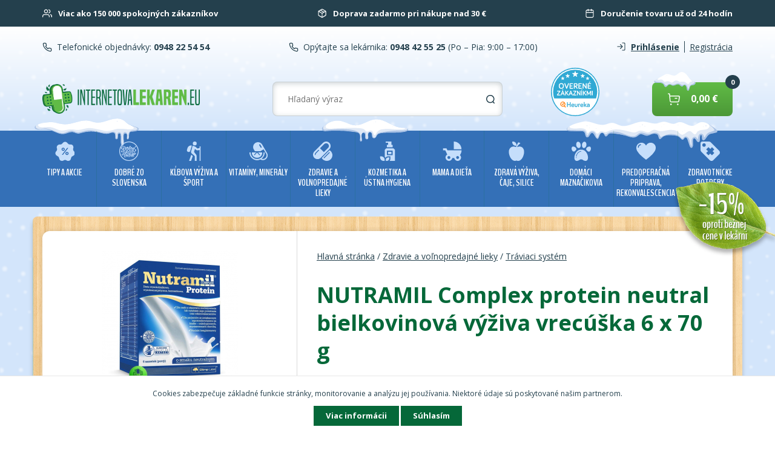

--- FILE ---
content_type: text/html; charset=utf-8
request_url: https://www.internetovalekaren.eu/NUTRAMIL-Complex-protein-neutral-bielkovinova-vyziva-vrecuska-6x70-g/
body_size: 18003
content:
<!DOCTYPE html>
<html lang="sk">
<head>
<meta http-equiv="Content-Type" content="text/html; charset=utf-8">
<title>Zdravie a voľnopredajné lieky | Tráviaci systém | NUTRAMIL Complex protein neutral bielkovinová výživa vrecúška 6 x 70 g</title>
<meta name="google-site-verification" content="2RJW2f4vHEQiul74HSSR1gxp4-j2PXRoZ7HNoIeYCQU">
<meta name="author" content="webdesign &amp; software: bart.sk s.r.o., http://www.bart.sk/">
<meta name="viewport" content="width=device-width, initial-scale=1.0, user-scalable=no">
<meta name="robots" content="index, follow">
<meta name="keywords" content="Internetová lekáreň">
<meta property="og:title" content="Zdravie a voľnopredajné lieky | Tráviaci systém | NUTRAMIL Complex protein neutral bielkovinová výživa vrecúška 6 x 70 g">
<meta property="og:type" content="product">
<meta property="og:image" content="http://www.internetovalekaren.eu/images/catalog-main/80/50/230202-nutramil-complex-protein-6-sackov.jpg">
<meta property="og:site_name" content="'dobrezoslovenska.sk'">
<meta property="fb:app_id" content="831405336907072">
<meta name="og:title" content="Internetová lekáreň">
<meta name="og:description" content="Internetová lekáreň">
<link rel="preconnect" href="https://fonts.gstatic.com/" crossorigin="crossorigin">
<link rel="preload" href="https://fonts.gstatic.com/s/opensans/v13/DXI1ORHCpsQm3Vp6mXoaTYjoYw3YTyktCCer_ilOlhE.woff2" as="font" crossorigin="crossorigin">
<link rel="preload" href="https://fonts.gstatic.com/s/opensans/v13/DXI1ORHCpsQm3Vp6mXoaTRampu5_7CjHW5spxoeN3Vs.woff2" as="font" crossorigin="crossorigin">
<link rel="preload" href="https://fonts.gstatic.com/s/opensans/v13/u-WUoqrET9fUeobQW7jkRYX0hVgzZQUfRDuZrPvH3D8.woff2" as="font" crossorigin="crossorigin">
<link rel="preload" href="https://fonts.gstatic.com/s/opensans/v13/cJZKeOuBrn4kERxqtaUH3ZBw1xU1rKptJj_0jans920.woff2" as="font" crossorigin="crossorigin">
<link rel="preload" href="https://fonts.gstatic.com/s/opensans/v13/k3k702ZOKiLJc3WVjuplzIjoYw3YTyktCCer_ilOlhE.woff2" as="font" crossorigin="crossorigin">
<link rel="preload" href="https://fonts.gstatic.com/s/opensans/v13/k3k702ZOKiLJc3WVjuplzBampu5_7CjHW5spxoeN3Vs.woff2" as="font" crossorigin="crossorigin">
<noscript>
<link rel="font" href="https://fonts.gstatic.com/s/opensans/v13/DXI1ORHCpsQm3Vp6mXoaTYjoYw3YTyktCCer_ilOlhE.woff2">
<link rel="font" href="https://fonts.gstatic.com/s/opensans/v13/DXI1ORHCpsQm3Vp6mXoaTRampu5_7CjHW5spxoeN3Vs.woff2">
<link rel="font" href="https://fonts.gstatic.com/s/opensans/v13/u-WUoqrET9fUeobQW7jkRYX0hVgzZQUfRDuZrPvH3D8.woff2">
<link rel="font" href="https://fonts.gstatic.com/s/opensans/v13/cJZKeOuBrn4kERxqtaUH3ZBw1xU1rKptJj_0jans920.woff2">
<link rel="font" href="https://fonts.gstatic.com/s/opensans/v13/k3k702ZOKiLJc3WVjuplzIjoYw3YTyktCCer_ilOlhE.woff2">
<link rel="font" href="https://fonts.gstatic.com/s/opensans/v13/k3k702ZOKiLJc3WVjuplzBampu5_7CjHW5spxoeN3Vs.woff2">
</noscript>
<link rel="shortcut icon" type="image/x-icon" href="/public/images/favicon/favicon.ico">
<link href="https://fonts.googleapis.com/css?family=BenchNine:400,700,300&amp;subset=latin,latin-ext" rel="stylesheet" type="text/css">
<link href="https://fonts.googleapis.com/css?family=Great+Vibes&amp;subset=latin,latin-ext" rel="stylesheet" type="text/css">
<link rel="stylesheet" href="https://fonts.googleapis.com/css?family=Open+Sans:400,700,800&amp;subset=latin,latin-ext" type="text/css">
<link rel="stylesheet" href="/public/ui/css/web/jquery-ui-1.10.3.min.css" type="text/css">
<link rel="stylesheet" href="/public/themes/normalize.css" type="text/css">
<link rel="stylesheet" href="/public/themes/v3.4/style.css?v=ad1460d59c2b8429a7e8fd139667c2264b6a9f1d" type="text/css">
<link rel="stylesheet" href="https://maxcdn.bootstrapcdn.com/font-awesome/4.4.0/css/font-awesome.min.css">
<link rel="stylesheet" href="/public/themes/print.css" type="text/css" media="print">
<link rel="stylesheet" href="/public/lightbox/lightbox.css" type="text/css" media="screen">
<script type="text/javascript">
                    var WEBROOT = '';
                    var LANGROOT = '';
                </script><script async="async" type="text/javascript" src="https://www.googletagmanager.com/gtag/js?id=UA-228912874-1"></script><script type="text/javascript">
                        window.dataLayer = window.dataLayer || [];
                        function gtag(){dataLayer.push(arguments);}
                        gtag('js', new Date());
                        gtag('config', 'UA-228912874-1');
                        gtag('config', 'G-S3K5SM137X', { 'groups': 'GA4' });</script><script>
            if (typeof gtag !== 'undefined') {
                gtag('event', 'view_item', {
                    'currency': "EUR",
                    'value': 15.82,
                    'items': [{
                        'item_id': "8050",
                        'item_name': "NUTRAMIL Complex protein neutral bielkovinová výživa vrecúška 6 x 70 g",
                        'currency': "EUR",
                        'item_brand': "OLIMP LABORATORIES Sp. z o.o.",
                        'price': 15.82,
                        'quantity': 1
                    }]
                });
            }
        </script><script>
                    !function(f,b,e,v,n,t,s)
                    {if(f.fbq)return;n=f.fbq=function(){n.callMethod?
                    n.callMethod.apply(n,arguments):n.queue.push(arguments)};
                    if(!f._fbq)f._fbq=n;n.push=n;n.loaded=!0;n.version='2.0';
                    n.queue=[];t=b.createElement(e);t.async=!0;
                    t.src=v;s=b.getElementsByTagName(e)[0];
                    s.parentNode.insertBefore(t,s)}(window,document,'script',
                    'https://connect.facebook.net/en_US/fbevents.js');
                    fbq('init', '829126164732346');
                    fbq('track', 'PageView');
                </script><noscript><img height="1" width="1" src="https://www.facebook.com/tr?id=829126164732346&amp;ev=PageView&amp;noscript=1"></noscript>
<script>var csrf_param = 'G1uuZOJkjM';
var csrf_token = '56d4d9c90bd390ede4ee41fb22fb2d830fb42436dd84d260d55c9b2f0e38e11647d770dbce1f4ed203ff0e9c7fa88f4da7db769acca7be1732450af7427e0f84';</script></head>
<body>
<div id="fb-root" data-appid="831405336907072" data-hostname="www.internetovalekaren.eu"></div>
<div id="page"><div id="body" class="winter">
<header><div class="header">
<div class="benefits-container"><div class="container middle"><div class="innercontainer benefits">
<div class="benefit">
<img class="icon" src="/public/themes/images/customers.svg" alt="customers" width="16" height="16"><p>Viac ako 150 000 spokojných zákazníkov</p></div>
<div class="benefit">
<img class="icon" src="/public/themes/images/delivery.svg" alt="delivery" width="16" height="16"><p>Doprava zadarmo pri nákupe nad 30 €</p></div>
<div class="benefit">
<img class="icon" src="/public/themes/images/delivery-time.svg" alt="delivery-time" width="16" height="16"><p>Doručenie tovaru už od 24 hodín</p></div>
</div></div></div>
<div class="header-container winter"><div class="container middle">
<div class="header_row innercontainer">
<div class="header_col header_col-contact_m"><a href="/kontakt/">Kontakt</a></div>
<div class="header_col header_col-contact">
<img class="icon" src="/public/themes/images/phone.svg" alt="phone" width="16" height="16"><span>Telefonické objednávky: </span><a href="tel:0948225454" class="number bold"> 0948 22 54 54</a>
</div>
<div class="header_col header_col-contact">
<img class="icon" src="/public/themes/images/phone.svg" alt="phone" width="16" height="16"><span>Opýtajte sa lekárnika: </span><a href="tel:0948425525" class="number bold"> 0948 42 55 25</a><span class="open"> (Po – Pia: 9:00 – 17:00)</span>
</div>
<div class="header_col">
<a class="user bold" href="/club/auth/login/?goto="><img class="icon" src="/public/themes/images/login.svg" alt="login" width="16" height="18">Prihlásenie</a><a class="star" href="/club/registration/?goto=">Registrácia</a>
</div>
</div>
<div id="navigation" class="header_row innercontainer">
<div class="navbar-menu navbar">
<button id="nav-toggle" class="button_new btn--wide navbar-open collapsed no-select" type="button" data-toogle="collapse" aria-expanded="false" aria-label="Navigácia" data-target="#navbar-header"><img src="/public/themes/images/nav.svg" alt="navigation"></button><div id="navbar-header" class="navigation">
<div class="nav-btn-container nav__item-m"><button id="nav-cl" class="navbar-close no-select" type="button"><img class="icon" src="/public/themes/images/chevron-left.svg" alt="chevron-left"><span>Späť</span></button></div>
<div class="menu-items">
<div class="nav__item">
<a href="/lekaren-koronavirus-covid-19/" class="navbar-category-link nav__link" data-level="0"><span class="icon V001"></span>Tipy a AKCIE</a><span class="navbar-subcategory-open" data-level="0" data-id="345"><img class="icon" src="/public/themes/images/chevron-right.svg" alt="chevron-right"></span><div id="category_345" class="navbar-subcategory category-level-0 hidden">
<div class="navbar-subcategory-header"><span class="navbar-subcategory-open"><img class="icon" src="/public/themes/images/chevron-left.svg" alt="chevron-left">Tipy a AKCIE</span></div>
<div class="menu-items">
<div class="nav__item"><a class="navbar-category-link nav__link" href="/lekaren-koronavirus-covid-19/">Všetky produkty</a></div>
<div class="menu-item nav__item"><a class="navbar-category-link nav__link" href="/lekaren-koronavirus-covid-19/zlava/">Tovar pred exspiráciou</a></div>
<div class="menu-item nav__item"><a class="navbar-category-link nav__link" href="/lekaren-koronavirus-covid-19/tipy-pre-deti/">Tipy pre deti</a></div>
<div class="menu-item nav__item"><a class="navbar-category-link nav__link" href="/lekaren-akcie-vianocny-tip/pre-muzov/">Tipy pre mužov</a></div>
<div class="menu-item nav__item"><a class="navbar-category-link nav__link" href="/lekaren-koronavirus-covid-19/tipy-pre-zeny/">Tipy pre ženy</a></div>
<div class="menu-item nav__item"><a class="navbar-category-link nav__link" href="/lekaren-akcie-vianocny-tip/pre-starych-rodicov/">Tipy pre Starých Rodičov</a></div>
<div class="menu-item nav__item"><a class="navbar-category-link nav__link" href="/lekarne/vypredaj/vyhodne-balenia/">Super cena</a></div>
<div class="menu-item nav__item"><a class="navbar-category-link nav__link" href="/lekarne/vypredaj/1-1-zdarma/">Výhodné balenia</a></div>
<div class="menu-item nav__item"><a class="navbar-category-link nav__link" href="/lekarne/akcie/vypredaj/">Výpredaj</a></div>
<div class="menu-item nav__item"><a class="navbar-category-link nav__link" href="/lekaren-koronavirus-covid-19/tipy-na-leto/">Tipy na leto</a></div>
<div class="menu-item nav__item"><a class="navbar-category-link nav__link" href="/lekaren-koronavirus-covid-19/tipy-na-zimu/">Tipy na zimu</a></div>
<div class="menu-item nav__item"><a class="navbar-category-link nav__link" href="/lekaren-koronavirus-covid-19/testy-na-koronavirus/">Chrípka a koronavírus</a></div>
<div class="menu-item nav__item"><a class="navbar-category-link nav__link" href="/lekaren-koronavirus-covid-19/VIANOCE/">VIANOCE</a></div>
</div>
</div>
</div>
<div class="nav__item">
<a href="/lekaren/dobre-zo-slovenska/" class="navbar-category-link nav__link" data-level="0"><span class="icon DZS1"></span>Dobré zo Slovenska</a><span class="navbar-subcategory-open" data-level="0" data-id="343"><img class="icon" src="/public/themes/images/chevron-right.svg" alt="chevron-right"></span><div id="category_343" class="navbar-subcategory category-level-0 hidden">
<div class="navbar-subcategory-header"><span class="navbar-subcategory-open"><img class="icon" src="/public/themes/images/chevron-left.svg" alt="chevron-left">Dobré zo Slovenska</span></div>
<div class="menu-items">
<div class="nav__item"><a class="navbar-category-link nav__link" href="/lekaren/dobre-zo-slovenska/">Všetky produkty</a></div>
<div class="menu-item nav__item"><a class="navbar-category-link nav__link" href="/lekaren/dobre-zo-slovenska/doplnky-vyzivy/">Doplnky výživy</a></div>
<div class="menu-item nav__item"><a class="navbar-category-link nav__link" href="/lekaren/dobre-zo-slovenska/mazanie/">Mazanie</a></div>
<div class="menu-item nav__item"><a class="navbar-category-link nav__link" href="/lekaren/dobre-zo-slovenska/orechove-tycinky/">Orechové tyčinky</a></div>
<div class="menu-item nav__item"><a class="navbar-category-link nav__link" href="/lekaren/dobre-zo-slovenska/hroznovy-cukor/">Hroznový cukor</a></div>
<div class="menu-item nav__item"><a class="navbar-category-link nav__link" href="/lekaren/dobre-zo-slovenska/ine/">Iné</a></div>
<div class="menu-item nav__item"><a class="navbar-category-link nav__link" href="/lekaren/dobre-zo-slovenska/kalciovy-sirup/">Kalciový sirup</a></div>
<div class="menu-item nav__item"><a class="navbar-category-link nav__link" href="/lekaren/dobre-zo-slovenska/dary-zeme/">Dary zeme</a></div>
</div>
</div>
</div>
<div class="nav__item">
<a href="/pharmafuture/" class="navbar-category-link nav__link" data-level="0"><span class="icon PF1"></span>KĹBOVA VÝŽIVA A ŠPORT</a><span class="navbar-subcategory-open" data-level="0" data-id="1318"><img class="icon" src="/public/themes/images/chevron-right.svg" alt="chevron-right"></span><div id="category_1318" class="navbar-subcategory category-level-0 hidden">
<div class="navbar-subcategory-header"><span class="navbar-subcategory-open"><img class="icon" src="/public/themes/images/chevron-left.svg" alt="chevron-left">KĹBOVA VÝŽIVA A ŠPORT</span></div>
<div class="menu-items">
<div class="nav__item"><a class="navbar-category-link nav__link" href="/pharmafuture/">Všetky produkty</a></div>
<div class="menu-item nav__item"><a class="navbar-category-link nav__link" href="/pharmafuture/ortho-help/">ORTHO HELP</a></div>
<div class="menu-item nav__item"><a class="navbar-category-link nav__link" href="/pharmafuture/ortho-3000/">ORTHO 3000</a></div>
<div class="menu-item nav__item"><a class="navbar-category-link nav__link" href="/pharmafuture/konopne-mazanie/">Konopné mazanie</a></div>
<div class="menu-item nav__item"><a class="navbar-category-link nav__link" href="/pharmafuture/sportove-doplnky/">Športové doplnky</a></div>
<div class="menu-item nav__item">
<a class="navbar-category-link nav__link" data-level="1" href="/pharmafuture/bandaze-a-naplaste/">Bandáže a náplasti</a><span class="navbar-subcategory-open" data-id="1594" data-level="1"><img class="icon" src="/public/themes/images/chevron-right.svg" alt="chevron-right"></span><div id="category_1594" class="navbar-subcategory category-level-1 hidden">
<div class="navbar-subcategory-header"><span class="navbar-subcategory-open" data-id="1318" data-level="1"><img class="icon" src="/public/themes/images/chevron-left.svg" alt="chevron-left">Bandáže a náplasti</span></div>
<div class="menu-items">
<div class="nav__item"><a class="navbar-category-link nav__link" href="/pharmafuture/bandaze-a-naplaste/">Všetky produkty</a></div>
<div class="nav__item"><a class="navbar-category-link nav__link" data-level="2" href="/pharmafuture/bandaze-a-naplaste/chladiace-bandaze/">Chladiace bandáže</a></div>
</div>
</div>
</div>
<div class="menu-item nav__item">
<a class="navbar-category-link nav__link" data-level="1" href="/pharmafuture/sportova-vyziva-spalovace-shake/">Športová výživa, spaľovače, shake</a><span class="navbar-subcategory-open" data-id="1596" data-level="1"><img class="icon" src="/public/themes/images/chevron-right.svg" alt="chevron-right"></span><div id="category_1596" class="navbar-subcategory category-level-1 hidden">
<div class="navbar-subcategory-header"><span class="navbar-subcategory-open" data-id="1318" data-level="1"><img class="icon" src="/public/themes/images/chevron-left.svg" alt="chevron-left">Športová výživa, spaľovače, shake</span></div>
<div class="menu-items">
<div class="nav__item"><a class="navbar-category-link nav__link" href="/pharmafuture/sportova-vyziva-spalovace-shake/">Všetky produkty</a></div>
<div class="nav__item"><a class="navbar-category-link nav__link" data-level="2" href="/pharmafuture/sportova-vyziva-spalovace-shake/spalovace-tukov/">Spaľovače tukov</a></div>
<div class="nav__item"><a class="navbar-category-link nav__link" data-level="2" href="/pharmafuture/sportova-vyziva-spalovace-shake/sportova-vyziva/">Športová výživa</a></div>
</div>
</div>
</div>
<div class="menu-item nav__item"><a class="navbar-category-link nav__link" href="/pharmafuture/lopty-podlozky-uteraky/">Lopty, podložky, uteráky</a></div>
<div class="menu-item nav__item"><a class="navbar-category-link nav__link" href="/pharmafuture/nutrikase/">Nutrikaše</a></div>
<div class="menu-item nav__item"><a class="navbar-category-link nav__link" href="/pharmafuture/enzym/">Enzým</a></div>
<div class="menu-item nav__item"><a class="navbar-category-link nav__link" href="/pharmafuture/darcek-pre-sportovca/">Darček pre športovca</a></div>
<div class="menu-item nav__item"><a class="navbar-category-link nav__link" href="/pharmafuture/aminokyseliny/">Aminokyseliny</a></div>
<div class="menu-item nav__item">
<a class="navbar-category-link nav__link" data-level="1" href="/pharmafuture/energia/">Energia</a><span class="navbar-subcategory-open" data-id="1856" data-level="1"><img class="icon" src="/public/themes/images/chevron-right.svg" alt="chevron-right"></span><div id="category_1856" class="navbar-subcategory category-level-1 hidden">
<div class="navbar-subcategory-header"><span class="navbar-subcategory-open" data-id="1318" data-level="1"><img class="icon" src="/public/themes/images/chevron-left.svg" alt="chevron-left">Energia</span></div>
<div class="menu-items">
<div class="nav__item"><a class="navbar-category-link nav__link" href="/pharmafuture/energia/">Všetky produkty</a></div>
<div class="nav__item"><a class="navbar-category-link nav__link" data-level="2" href="/pharmafuture/energia/sacharidy/">Sacharidy</a></div>
<div class="nav__item"><a class="navbar-category-link nav__link" data-level="2" href="/pharmafuture/energia/iontove-napoje/">Iontové nápoje</a></div>
<div class="nav__item"><a class="navbar-category-link nav__link" data-level="2" href="/pharmafuture/energia/energeticke-gely/">Energetické gély</a></div>
<div class="nav__item"><a class="navbar-category-link nav__link" data-level="2" href="/pharmafuture/energia/tycinky/">Tyčinky</a></div>
</div>
</div>
</div>
<div class="menu-item nav__item"><a class="navbar-category-link nav__link" href="/pharmafuture/proteiny/">Proteíny</a></div>
<div class="menu-item nav__item"><a class="navbar-category-link nav__link" href="/pharmafuture/kreatin/">Kreatín</a></div>
<div class="menu-item nav__item"><a class="navbar-category-link nav__link" href="/pharmafuture/gainery/">Gainery</a></div>
<div class="menu-item nav__item"><a class="navbar-category-link nav__link" href="/pharmafuture/regeneracia/">Regenerácia</a></div>
</div>
</div>
</div>
<div class="nav__item">
<a href="/lekarne/vitaminy-mineraly/" class="navbar-category-link nav__link" data-level="0"><span class="icon DAS"></span>Vitamíny, minerály</a><span class="navbar-subcategory-open" data-level="0" data-id="381"><img class="icon" src="/public/themes/images/chevron-right.svg" alt="chevron-right"></span><div id="category_381" class="navbar-subcategory category-level-0 hidden">
<div class="navbar-subcategory-header"><span class="navbar-subcategory-open"><img class="icon" src="/public/themes/images/chevron-left.svg" alt="chevron-left">Vitamíny, minerály</span></div>
<div class="menu-items">
<div class="nav__item"><a class="navbar-category-link nav__link" href="/lekarne/vitaminy-mineraly/">Všetky produkty</a></div>
<div class="menu-item nav__item"><a class="navbar-category-link nav__link" href="/lekarne/vitaminy-a-mineraly/vitamin-a-b/">Vitamín A,B</a></div>
<div class="menu-item nav__item"><a class="navbar-category-link nav__link" href="/lekarne/dosepli-a-seniori/vitamin-c/">Vitamín C</a></div>
<div class="menu-item nav__item"><a class="navbar-category-link nav__link" href="/lekarne/vitaminy-a-mineraly/vitamin-d/">Vitamín D</a></div>
<div class="menu-item nav__item"><a class="navbar-category-link nav__link" href="/lekarne/vitaminy-a-mineraly/vitamin-e/">Vitamín E</a></div>
<div class="menu-item nav__item"><a class="navbar-category-link nav__link" href="/lekarne/vitaminy-a-mineraly/vitamin-k/">Vitamín K</a></div>
<div class="menu-item nav__item"><a class="navbar-category-link nav__link" href="/lekaren/vyzivove-doplnky/hroznovy-cukor/">Hroznový cukor</a></div>
<div class="menu-item nav__item"><a class="navbar-category-link nav__link" href="/lekaren/vitaminy-a-mineraly/multivitaminy/">Multivitamíny</a></div>
<div class="menu-item nav__item"><a class="navbar-category-link nav__link" href="/lekarne/vitaminy-a-mineraly/pre-deti/">Pre deti</a></div>
<div class="menu-item nav__item"><a class="navbar-category-link nav__link" href="/lekarne/vitaminy-a-mineraly/pre-50/">Pre 50+</a></div>
<div class="menu-item nav__item"><a class="navbar-category-link nav__link" href="/lekaren/vitaminy-a-mineraly/kompex-vitaminov-a-mineralov/">Komplex vitamínov a minerálov</a></div>
<div class="menu-item nav__item"><a class="navbar-category-link nav__link" href="/lekarne/vitaminy-a-mineraly/magnezium/">Horčík (magnézium)</a></div>
<div class="menu-item nav__item"><a class="navbar-category-link nav__link" href="/lekarne/vitaminy-a-mineraly/chrom/">Chróm</a></div>
<div class="menu-item nav__item"><a class="navbar-category-link nav__link" href="/lekarne/vitaminy-a-mineraly/selen/">Selén</a></div>
<div class="menu-item nav__item"><a class="navbar-category-link nav__link" href="/lekarne/vitaminy-a-mineraly/vapnik/">Vápnik (calcium)</a></div>
<div class="menu-item nav__item"><a class="navbar-category-link nav__link" href="/lekarne/vitaminy-a-mineraly/omega-3/">Omega 3</a></div>
<div class="menu-item nav__item"><a class="navbar-category-link nav__link" href="/lekarne/vitaminy-a-mineraly/zinok/">Zinok</a></div>
<div class="menu-item nav__item"><a class="navbar-category-link nav__link" href="/lekarne/vitaminy-a-mineraly/zelezo/">Železo</a></div>
<div class="menu-item nav__item"><a class="navbar-category-link nav__link" href="/lekarne/vitaminy-mineraly/lipozomalne-vitaminy/">Lipozomálne vitamíny</a></div>
</div>
</div>
</div>
<div class="nav__item">
<a href="/lekarne/zdravie-a-lieky/" class="navbar-category-link nav__link" data-level="0"><span class="icon VPL"></span>Zdravie a voľnopredajné lieky</a><span class="navbar-subcategory-open" data-level="0" data-id="346"><img class="icon" src="/public/themes/images/chevron-right.svg" alt="chevron-right"></span><div id="category_346" class="navbar-subcategory category-level-0 hidden">
<div class="navbar-subcategory-header"><span class="navbar-subcategory-open"><img class="icon" src="/public/themes/images/chevron-left.svg" alt="chevron-left">Zdravie a voľnopredajné lieky</span></div>
<div class="menu-items">
<div class="nav__item"><a class="navbar-category-link nav__link" href="/lekarne/zdravie-a-lieky/">Všetky produkty</a></div>
<div class="menu-item nav__item">
<a class="navbar-category-link nav__link" data-level="1" href="/lekarne/volnopredajne-lieky/afrodiziaka/">Afrodiziaká</a><span class="navbar-subcategory-open" data-id="1837" data-level="1"><img class="icon" src="/public/themes/images/chevron-right.svg" alt="chevron-right"></span><div id="category_1837" class="navbar-subcategory category-level-1 hidden">
<div class="navbar-subcategory-header"><span class="navbar-subcategory-open" data-id="346" data-level="1"><img class="icon" src="/public/themes/images/chevron-left.svg" alt="chevron-left">Afrodiziaká</span></div>
<div class="menu-items">
<div class="nav__item"><a class="navbar-category-link nav__link" href="/lekarne/volnopredajne-lieky/afrodiziaka/">Všetky produkty</a></div>
<div class="nav__item"><a class="navbar-category-link nav__link" data-level="2" href="/lekarne/volnopredajne-lieky/afrodiziaka/pre-zeny/">Pre ženy</a></div>
<div class="nav__item"><a class="navbar-category-link nav__link" data-level="2" href="/lekarne/volnopredajne-lieky/afrodiziaka/pre-muzov/">Pre mužov</a></div>
</div>
</div>
</div>
<div class="menu-item nav__item">
<a class="navbar-category-link nav__link" data-level="1" href="/lekarne/volnopredajne-lieky/afty-a-ustna-dutina/">Afty a ústna dutina</a><span class="navbar-subcategory-open" data-id="1561" data-level="1"><img class="icon" src="/public/themes/images/chevron-right.svg" alt="chevron-right"></span><div id="category_1561" class="navbar-subcategory category-level-1 hidden">
<div class="navbar-subcategory-header"><span class="navbar-subcategory-open" data-id="346" data-level="1"><img class="icon" src="/public/themes/images/chevron-left.svg" alt="chevron-left">Afty a ústna dutina</span></div>
<div class="menu-items">
<div class="nav__item"><a class="navbar-category-link nav__link" href="/lekarne/volnopredajne-lieky/afty-a-ustna-dutina/">Všetky produkty</a></div>
<div class="nav__item"><a class="navbar-category-link nav__link" data-level="2" href="/lekarne/volnopredajne-lieky/afty-a-ustna-dutina/ustne-spreje/">Ústne spreje</a></div>
</div>
</div>
</div>
<div class="menu-item nav__item">
<a class="navbar-category-link nav__link" data-level="1" href="/lekarne/volnopredajne-lieky/akne/">Akné</a><span class="navbar-subcategory-open" data-id="1565" data-level="1"><img class="icon" src="/public/themes/images/chevron-right.svg" alt="chevron-right"></span><div id="category_1565" class="navbar-subcategory category-level-1 hidden">
<div class="navbar-subcategory-header"><span class="navbar-subcategory-open" data-id="346" data-level="1"><img class="icon" src="/public/themes/images/chevron-left.svg" alt="chevron-left">Akné</span></div>
<div class="menu-items">
<div class="nav__item"><a class="navbar-category-link nav__link" href="/lekarne/volnopredajne-lieky/akne/">Všetky produkty</a></div>
<div class="nav__item"><a class="navbar-category-link nav__link" data-level="2" href="/lekarne/volnopredajne-lieky/akne/kremy-na-problematicku-plet/">Krémy na problematickú pleť</a></div>
</div>
</div>
</div>
<div class="menu-item nav__item"><a class="navbar-category-link nav__link" href="/lekaren/volnopredajne-lieky/alergia/">Alergia</a></div>
<div class="menu-item nav__item"><a class="navbar-category-link nav__link" href="/lekaren/volnopredajne-lieky/antiparazitika/">Antiparazitiká</a></div>
<div class="menu-item nav__item"><a class="navbar-category-link nav__link" href="/lekaren/volnopredajne-lieky/bolest/">Bolesť</a></div>
<div class="menu-item nav__item"><a class="navbar-category-link nav__link" href="/lekaren/volnopredajne-lieky/bolest/bolest-hlavy/">Bolesť hlavy</a></div>
<div class="menu-item nav__item"><a class="navbar-category-link nav__link" href="/lekaren/volnopredajne-lieky/bolest/bolest-hrdla/">Bolesť hrdla</a></div>
<div class="menu-item nav__item"><a class="navbar-category-link nav__link" href="/lekaren/volnopredajne-lieky/bolest/bolest-zubov/">Bolesť zubov</a></div>
<div class="menu-item nav__item"><a class="navbar-category-link nav__link" href="/lekaren/volnopredajne-lieky/bolest/bolest-svalov-a-klbov/">Bolesť svalov a kĺbov</a></div>
<div class="menu-item nav__item"><a class="navbar-category-link nav__link" href="/lekarne/volnopredajne-lieky/bradavice/">Bradavice</a></div>
<div class="menu-item nav__item">
<a class="navbar-category-link nav__link" data-level="1" href="/lekarne/volnopredajne-lieky/cievy-srdce-tlak/">Cievy, srdce, tlak</a><span class="navbar-subcategory-open" data-id="1577" data-level="1"><img class="icon" src="/public/themes/images/chevron-right.svg" alt="chevron-right"></span><div id="category_1577" class="navbar-subcategory category-level-1 hidden">
<div class="navbar-subcategory-header"><span class="navbar-subcategory-open" data-id="346" data-level="1"><img class="icon" src="/public/themes/images/chevron-left.svg" alt="chevron-left">Cievy, srdce, tlak</span></div>
<div class="menu-items">
<div class="nav__item"><a class="navbar-category-link nav__link" href="/lekarne/volnopredajne-lieky/cievy-srdce-tlak/">Všetky produkty</a></div>
<div class="nav__item"><a class="navbar-category-link nav__link" data-level="2" href="/lekarne/volnopredajne-lieky/cievy-srdce-tlak/doplnky-stravy/">Doplnky stravy</a></div>
</div>
</div>
</div>
<div class="menu-item nav__item"><a class="navbar-category-link nav__link" href="/lekarne/volnopredajne-lieky/chrbat/">Chrbát</a></div>
<div class="menu-item nav__item">
<a class="navbar-category-link nav__link" data-level="1" href="/lekaren/volnopredajne-lieky/bolest/chripka-a-prechladnutie/">Chrípka a prechladnutie</a><span class="navbar-subcategory-open" data-id="527" data-level="1"><img class="icon" src="/public/themes/images/chevron-right.svg" alt="chevron-right"></span><div id="category_527" class="navbar-subcategory category-level-1 hidden">
<div class="navbar-subcategory-header"><span class="navbar-subcategory-open" data-id="346" data-level="1"><img class="icon" src="/public/themes/images/chevron-left.svg" alt="chevron-left">Chrípka a prechladnutie</span></div>
<div class="menu-items">
<div class="nav__item"><a class="navbar-category-link nav__link" href="/lekaren/volnopredajne-lieky/bolest/chripka-a-prechladnutie/">Všetky produkty</a></div>
<div class="nav__item"><a class="navbar-category-link nav__link" data-level="2" href="/lekaren/volnopredajne-lieky/chripka-a-prechladnutie/chripka-a-prechladnutie/">Chrípka a prechladnutie</a></div>
<div class="nav__item"><a class="navbar-category-link nav__link" data-level="2" href="/lekaren/volnopredajne-lieky/chripka-a-prechladnutie/bolest-hrdla/">Bolesť hrdla</a></div>
<div class="nav__item"><a class="navbar-category-link nav__link" data-level="2" href="/lekaren/volnopredajne-lieky/chripka-a-prechladnutie/horucka/">Horúčka</a></div>
<div class="nav__item"><a class="navbar-category-link nav__link" data-level="2" href="/lekaren/volnopredajne-lieky/chripka-a-prechladnutie/kasel/">Kašeľ</a></div>
<div class="nav__item"><a class="navbar-category-link nav__link" data-level="2" href="/lekaren/volnopredajne-lieky/chripka-a-prechladnutie/nadcha/">Nádcha</a></div>
<div class="nav__item"><a class="navbar-category-link nav__link" data-level="2" href="/lekaren/volnopredajne-lieky/chripka-a-prechladnutie/pre-deti/">Pre deti</a></div>
</div>
</div>
</div>
<div class="menu-item nav__item">
<a class="navbar-category-link nav__link" data-level="1" href="/lekaren/volnopredajne-lieky/dychaci-system/">Dýchací systém</a><span class="navbar-subcategory-open" data-id="347" data-level="1"><img class="icon" src="/public/themes/images/chevron-right.svg" alt="chevron-right"></span><div id="category_347" class="navbar-subcategory category-level-1 hidden">
<div class="navbar-subcategory-header"><span class="navbar-subcategory-open" data-id="346" data-level="1"><img class="icon" src="/public/themes/images/chevron-left.svg" alt="chevron-left">Dýchací systém</span></div>
<div class="menu-items">
<div class="nav__item"><a class="navbar-category-link nav__link" href="/lekaren/volnopredajne-lieky/dychaci-system/">Všetky produkty</a></div>
<div class="nav__item"><a class="navbar-category-link nav__link" data-level="2" href="/lekarne/volnopredajne-lieky/dychaci-system/bolest-v-krku/">Bolesť v krku</a></div>
<div class="nav__item"><a class="navbar-category-link nav__link" data-level="2" href="/lekarne/volnopredajne-lieky/dychaci-system/horucka/">Horúčka</a></div>
<div class="nav__item"><a class="navbar-category-link nav__link" data-level="2" href="/lekarne/volnopredajne-lieky/dychaci-system/kasel/">Kašeľ</a></div>
<div class="nav__item"><a class="navbar-category-link nav__link" data-level="2" href="/lekarne/volnopredajne-lieky/dychaci-system/nachladenie-a-chripka/">Nachladenie a chrípka</a></div>
<div class="nav__item"><a class="navbar-category-link nav__link" data-level="2" href="/lekaren/volnopredajne-lieky/dychaci-system/inhalatory/">Inhalátory</a></div>
</div>
</div>
</div>
<div class="menu-item nav__item"><a class="navbar-category-link nav__link" href="/lekarne/volnopredajne-lieky/detox-chudnutie/">Detox, chudnutie</a></div>
<div class="menu-item nav__item"><a class="navbar-category-link nav__link" href="/lekarne/volnopredajne-lieky/ekzem-atopicka-pokozka/">Ekzém, atopická pokožka</a></div>
<div class="menu-item nav__item"><a class="navbar-category-link nav__link" href="/lekarne/volnopredajne-lieky/enzymy/">Enzýmy</a></div>
<div class="menu-item nav__item">
<a class="navbar-category-link nav__link" data-level="1" href="/lekarne/volnopredajne-lieky/hnacka/">Hnačka</a><span class="navbar-subcategory-open" data-id="1563" data-level="1"><img class="icon" src="/public/themes/images/chevron-right.svg" alt="chevron-right"></span><div id="category_1563" class="navbar-subcategory category-level-1 hidden">
<div class="navbar-subcategory-header"><span class="navbar-subcategory-open" data-id="346" data-level="1"><img class="icon" src="/public/themes/images/chevron-left.svg" alt="chevron-left">Hnačka</span></div>
<div class="menu-items">
<div class="nav__item"><a class="navbar-category-link nav__link" href="/lekarne/volnopredajne-lieky/hnacka/">Všetky produkty</a></div>
<div class="nav__item"><a class="navbar-category-link nav__link" data-level="2" href="/lekarne/volnopredajne-lieky/hnacka/doplnky-stravy/">Doplnky-stravy</a></div>
</div>
</div>
</div>
<div class="menu-item nav__item"><a class="navbar-category-link nav__link" href="/lekaren/volnopredajne-lieky/hemeopatika/">Homeopatiká</a></div>
<div class="menu-item nav__item">
<a class="navbar-category-link nav__link" data-level="1" href="/lekarne/volnopredajne-lieky/inkontinencia/">Inkontinencia</a><span class="navbar-subcategory-open" data-id="1805" data-level="1"><img class="icon" src="/public/themes/images/chevron-right.svg" alt="chevron-right"></span><div id="category_1805" class="navbar-subcategory category-level-1 hidden">
<div class="navbar-subcategory-header"><span class="navbar-subcategory-open" data-id="346" data-level="1"><img class="icon" src="/public/themes/images/chevron-left.svg" alt="chevron-left">Inkontinencia</span></div>
<div class="menu-items">
<div class="nav__item"><a class="navbar-category-link nav__link" href="/lekarne/volnopredajne-lieky/inkontinencia/">Všetky produkty</a></div>
<div class="nav__item"><a class="navbar-category-link nav__link" data-level="2" href="/lekarne/volnopredajne-lieky/inkontinencia/podlozky/">Podložky</a></div>
</div>
</div>
</div>
<div class="menu-item nav__item"><a class="navbar-category-link nav__link" href="/lekarne/volnopredajne-lieky/intimne-oblasti/">Intímne oblasti</a></div>
<div class="menu-item nav__item">
<a class="navbar-category-link nav__link" data-level="1" href="/lekaren/volnopredajne-lieky/intivmna-starostlivost/">Intímna starostlivosť</a><span class="navbar-subcategory-open" data-id="350" data-level="1"><img class="icon" src="/public/themes/images/chevron-right.svg" alt="chevron-right"></span><div id="category_350" class="navbar-subcategory category-level-1 hidden">
<div class="navbar-subcategory-header"><span class="navbar-subcategory-open" data-id="346" data-level="1"><img class="icon" src="/public/themes/images/chevron-left.svg" alt="chevron-left">Intímna starostlivosť</span></div>
<div class="menu-items">
<div class="nav__item"><a class="navbar-category-link nav__link" href="/lekaren/volnopredajne-lieky/intivmna-starostlivost/">Všetky produkty</a></div>
<div class="nav__item"><a class="navbar-category-link nav__link" data-level="2" href="/lekaren/volnopredajne-lieky/intivmna-starostlivost/intimne-umyvacie-prostriedky/">Intímne umývacie prostriedky</a></div>
<div class="nav__item"><a class="navbar-category-link nav__link" data-level="2" href="/lekaren/volnopredajne-lieky/intivmna-starostlivost/tampony-a-vlozky/">Tampóny a vložky</a></div>
</div>
</div>
</div>
<div class="menu-item nav__item">
<a class="navbar-category-link nav__link" data-level="1" href="/lekarne/volnopredajne-lieky/jazvy-a-rany/">Jazvy a rany</a><span class="navbar-subcategory-open" data-id="1564" data-level="1"><img class="icon" src="/public/themes/images/chevron-right.svg" alt="chevron-right"></span><div id="category_1564" class="navbar-subcategory category-level-1 hidden">
<div class="navbar-subcategory-header"><span class="navbar-subcategory-open" data-id="346" data-level="1"><img class="icon" src="/public/themes/images/chevron-left.svg" alt="chevron-left">Jazvy a rany</span></div>
<div class="menu-items">
<div class="nav__item"><a class="navbar-category-link nav__link" href="/lekarne/volnopredajne-lieky/jazvy-a-rany/">Všetky produkty</a></div>
<div class="nav__item"><a class="navbar-category-link nav__link" data-level="2" href="/lekarne/volnopredajne-lieky/jazvy-a-rany/hojenie/">Hojenie</a></div>
</div>
</div>
</div>
<div class="menu-item nav__item"><a class="navbar-category-link nav__link" href="/lekarne/volnopredajne-lieky/krasa-a-vitalita/">Krása a vitalita</a></div>
<div class="menu-item nav__item"><a class="navbar-category-link nav__link" href="/lekarne/volnopredajne-lieky/klimaktrium-menopauza/">Klimaktérium - Menopauza</a></div>
<div class="menu-item nav__item">
<a class="navbar-category-link nav__link" data-level="1" href="/lekaren/volnopredajne-lieky/krcove-zily-hemoroidy/">Krčové žily, hemoroidy</a><span class="navbar-subcategory-open" data-id="351" data-level="1"><img class="icon" src="/public/themes/images/chevron-right.svg" alt="chevron-right"></span><div id="category_351" class="navbar-subcategory category-level-1 hidden">
<div class="navbar-subcategory-header"><span class="navbar-subcategory-open" data-id="346" data-level="1"><img class="icon" src="/public/themes/images/chevron-left.svg" alt="chevron-left">Krčové žily, hemoroidy</span></div>
<div class="menu-items">
<div class="nav__item"><a class="navbar-category-link nav__link" href="/lekaren/volnopredajne-lieky/krcove-zily-hemoroidy/">Všetky produkty</a></div>
<div class="nav__item"><a class="navbar-category-link nav__link" data-level="2" href="/lekaren/volnopredajne-lieky/krcove-zily-hemoroidy/volno-predajne-lieky/">Krčové žily, hemeroidy voľno predajné lieky</a></div>
<div class="nav__item"><a class="navbar-category-link nav__link" data-level="2" href="/lekaren/volnopredajne-lieky/krcove-zily-hemoroidy/zdrav-potreby/">Zdrav. Potreby</a></div>
<div class="nav__item"><a class="navbar-category-link nav__link" data-level="2" href="/lekaren/volnopredajne-lieky/krcove-zily-hemoroidy/vlhcene-obrusky/">Vlhčené obrúsky</a></div>
<div class="nav__item"><a class="navbar-category-link nav__link" data-level="2" href="/lekaren/volnopredajne-lieky/krcove-zily-hemoroidy/krcove-zily/">Krčové žily</a></div>
</div>
</div>
</div>
<div class="menu-item nav__item"><a class="navbar-category-link nav__link" href="/lekaren/volnopredajne-lieky/krv-a-krvotvorne-organy/">Krv a krvotvorné orgány</a></div>
<div class="menu-item nav__item"><a class="navbar-category-link nav__link" href="/lekarne/volnopredajne-lieky/kasel-a-nadcha/">Kašeľ a nádcha</a></div>
<div class="menu-item nav__item">
<a class="navbar-category-link nav__link" data-level="1" href="/lekaren/volnopredajne-lieky/koza-vlasy-nechty/">Koža, vlasy, nechty</a><span class="navbar-subcategory-open" data-id="348" data-level="1"><img class="icon" src="/public/themes/images/chevron-right.svg" alt="chevron-right"></span><div id="category_348" class="navbar-subcategory category-level-1 hidden">
<div class="navbar-subcategory-header"><span class="navbar-subcategory-open" data-id="346" data-level="1"><img class="icon" src="/public/themes/images/chevron-left.svg" alt="chevron-left">Koža, vlasy, nechty</span></div>
<div class="menu-items">
<div class="nav__item"><a class="navbar-category-link nav__link" href="/lekaren/volnopredajne-lieky/koza-vlasy-nechty/">Všetky produkty</a></div>
<div class="nav__item"><a class="navbar-category-link nav__link" data-level="2" href="/lekaren/volnopredajne-lieky/koza-vlasy/dezinfekcia-koze/">Dezinfekcia kože</a></div>
<div class="nav__item"><a class="navbar-category-link nav__link" data-level="2" href="/lekaren/volnopredajne-lieky/koza-vlasy/mykozy/">Mykózy</a></div>
<div class="nav__item"><a class="navbar-category-link nav__link" data-level="2" href="/lekaren/volnopredajne-lieky/koza-vlasy/opar/">Opar</a></div>
<div class="nav__item"><a class="navbar-category-link nav__link" data-level="2" href="/lekaren/volnopredajne-lieky/koza-vlasy/regeneracia-hojenie/">Regenerácia, hojenie</a></div>
<div class="nav__item"><a class="navbar-category-link nav__link" data-level="2" href="/lekaren/volnopredajne-lieky/koza-a-vlasy/vlasy/">Vlasy</a></div>
<div class="nav__item"><a class="navbar-category-link nav__link" data-level="2" href="/lekaren/volnopredajne-lieky/koza-vlasy-nechty/pripravky-na-nechty/">Prípravky na nechty</a></div>
</div>
</div>
</div>
<div class="menu-item nav__item"><a class="navbar-category-link nav__link" href="/lekarne/volnopredajne-lieky/krce/">Kŕče</a></div>
<div class="menu-item nav__item"><a class="navbar-category-link nav__link" href="/lekarne/volnopredajne-lieky/lupiny/">Lupiny</a></div>
<div class="menu-item nav__item"><a class="navbar-category-link nav__link" href="/lekarne/volnopredajne-lieky/masti-kremy-gely/">Masti, krémy, gély</a></div>
<div class="menu-item nav__item"><a class="navbar-category-link nav__link" href="/lekaren/volnopredajne-lieky/bolest/menstruacne-bolesti/">Menštruačné bolesti</a></div>
<div class="menu-item nav__item"><a class="navbar-category-link nav__link" href="/lekarne/volnopredajne-lieky/mocove-cesty-oblicky/">Močové cesty, obličky</a></div>
<div class="menu-item nav__item"><a class="navbar-category-link nav__link" href="/lekarne/volnopredajne-lieky/mykoza/">Mykóza</a></div>
<div class="menu-item nav__item"><a class="navbar-category-link nav__link" href="/lekarne/volnopredajne-lieky/naplst/">Náplasti</a></div>
<div class="menu-item nav__item"><a class="navbar-category-link nav__link" href="/lekarne/volnopredajne-lieky/naduvanie/">Nadúvanie</a></div>
<div class="menu-item nav__item"><a class="navbar-category-link nav__link" href="/lekarne/volnopredajne-lieky/nervovy-system/">Nervový systém</a></div>
<div class="menu-item nav__item">
<a class="navbar-category-link nav__link" data-level="1" href="/lekarne/volnopredajne-lieky/nos-nosne-spreje-kvapky-odsavacky/">Nos - nosné spreje, kvapky, odsávačky</a><span class="navbar-subcategory-open" data-id="1704" data-level="1"><img class="icon" src="/public/themes/images/chevron-right.svg" alt="chevron-right"></span><div id="category_1704" class="navbar-subcategory category-level-1 hidden">
<div class="navbar-subcategory-header"><span class="navbar-subcategory-open" data-id="346" data-level="1"><img class="icon" src="/public/themes/images/chevron-left.svg" alt="chevron-left">Nos - nosné spreje, kvapky, odsávačky</span></div>
<div class="menu-items">
<div class="nav__item"><a class="navbar-category-link nav__link" href="/lekarne/volnopredajne-lieky/nos-nosne-spreje-kvapky-odsavacky/">Všetky produkty</a></div>
<div class="nav__item"><a class="navbar-category-link nav__link" data-level="2" href="/lekarne/volnopredajne-lieky/nos-nosne-spreje-kvapky-oleje/odsavacky/">Odsávačky</a></div>
</div>
</div>
</div>
<div class="menu-item nav__item">
<a class="navbar-category-link nav__link" data-level="1" href="/lekarne/volnopredajne-lieky/oci/">Oči</a><span class="navbar-subcategory-open" data-id="1686" data-level="1"><img class="icon" src="/public/themes/images/chevron-right.svg" alt="chevron-right"></span><div id="category_1686" class="navbar-subcategory category-level-1 hidden">
<div class="navbar-subcategory-header"><span class="navbar-subcategory-open" data-id="346" data-level="1"><img class="icon" src="/public/themes/images/chevron-left.svg" alt="chevron-left">Oči</span></div>
<div class="menu-items">
<div class="nav__item"><a class="navbar-category-link nav__link" href="/lekarne/volnopredajne-lieky/oci/">Všetky produkty</a></div>
<div class="nav__item"><a class="navbar-category-link nav__link" data-level="2" href="/lekarne/volnopredajne-lieky/oci/oci-vyzivove-doplnky/">Oči výživové doplnky</a></div>
<div class="nav__item"><a class="navbar-category-link nav__link" data-level="2" href="/lekarne/volnopredajne-lieky/oci/masti/">Masti</a></div>
</div>
</div>
</div>
<div class="menu-item nav__item"><a class="navbar-category-link nav__link" href="/lekaren/volnopredajne-lieky/odvykanie-od-fajcenia/">Odvykanie od fajčenia</a></div>
<div class="menu-item nav__item"><a class="navbar-category-link nav__link" href="/lekarne/volnopredajne-lieky/opuch/">Opuch</a></div>
<div class="menu-item nav__item"><a class="navbar-category-link nav__link" href="/lekarne/volnopredajne-lieky/parazity/">Parazity</a></div>
<div class="menu-item nav__item"><a class="navbar-category-link nav__link" href="/lekarne/volnopredajne-lieky/pcos/">PCOS</a></div>
<div class="menu-item nav__item"><a class="navbar-category-link nav__link" href="/lekarne/volnopredajne-lieky/pecen/">Pečeň</a></div>
<div class="menu-item nav__item">
<a class="navbar-category-link nav__link" data-level="1" href="/lekarne/volnopredajne-lieky/pery-a-kutiky/">Pery a kútiky</a><span class="navbar-subcategory-open" data-id="1570" data-level="1"><img class="icon" src="/public/themes/images/chevron-right.svg" alt="chevron-right"></span><div id="category_1570" class="navbar-subcategory category-level-1 hidden">
<div class="navbar-subcategory-header"><span class="navbar-subcategory-open" data-id="346" data-level="1"><img class="icon" src="/public/themes/images/chevron-left.svg" alt="chevron-left">Pery a kútiky</span></div>
<div class="menu-items">
<div class="nav__item"><a class="navbar-category-link nav__link" href="/lekarne/volnopredajne-lieky/pery-a-kutiky/">Všetky produkty</a></div>
<div class="nav__item"><a class="navbar-category-link nav__link" data-level="2" href="/lekarne/volnopredajne-lieky/pery-a-kutiky/starostlivost-o-pery/">Starostlivosť o pery</a></div>
<div class="nav__item"><a class="navbar-category-link nav__link" data-level="2" href="/lekarne/volnopredajne-lieky/pery-a-kutiky/balzamy-na-pery/">Balzamy na pery</a></div>
</div>
</div>
</div>
<div class="menu-item nav__item">
<a class="navbar-category-link nav__link" data-level="1" href="/lekarne/volnopredajne-lieky/planovanie-tehotenstva/">Plánovanie tehotenstva</a><span class="navbar-subcategory-open" data-id="1584" data-level="1"><img class="icon" src="/public/themes/images/chevron-right.svg" alt="chevron-right"></span><div id="category_1584" class="navbar-subcategory category-level-1 hidden">
<div class="navbar-subcategory-header"><span class="navbar-subcategory-open" data-id="346" data-level="1"><img class="icon" src="/public/themes/images/chevron-left.svg" alt="chevron-left">Plánovanie tehotenstva</span></div>
<div class="menu-items">
<div class="nav__item"><a class="navbar-category-link nav__link" href="/lekarne/volnopredajne-lieky/planovanie-tehotenstva/">Všetky produkty</a></div>
<div class="nav__item"><a class="navbar-category-link nav__link" data-level="2" href="/lekarne/volnopredajne-lieky/planovanie-tehotenstva/tehotenske-ovulacne-testy/">Tehotenské, ovulačné testy</a></div>
</div>
</div>
</div>
<div class="menu-item nav__item"><a class="navbar-category-link nav__link" href="/lekarne/volnopredajne-lieky/podpora-imunity/">Podpora imunity</a></div>
<div class="menu-item nav__item"><a class="navbar-category-link nav__link" href="/lekarne/volnopredajne-lieky/potenie/">Potenie</a></div>
<div class="menu-item nav__item"><a class="navbar-category-link nav__link" href="/lekarne/volnopredajne-lieky/probiotika/">Probiotiká</a></div>
<div class="menu-item nav__item"><a class="navbar-category-link nav__link" href="/lekarne/volnopredajne-lieky/produkty-s-cbd/">Produkty s CBD</a></div>
<div class="menu-item nav__item">
<a class="navbar-category-link nav__link" data-level="1" href="/lekarne/volnopredajne-lieky/erekcia-a-prostata/">Prostata</a><span class="navbar-subcategory-open" data-id="1562" data-level="1"><img class="icon" src="/public/themes/images/chevron-right.svg" alt="chevron-right"></span><div id="category_1562" class="navbar-subcategory category-level-1 hidden">
<div class="navbar-subcategory-header"><span class="navbar-subcategory-open" data-id="346" data-level="1"><img class="icon" src="/public/themes/images/chevron-left.svg" alt="chevron-left">Prostata</span></div>
<div class="menu-items">
<div class="nav__item"><a class="navbar-category-link nav__link" href="/lekarne/volnopredajne-lieky/erekcia-a-prostata/">Všetky produkty</a></div>
<div class="nav__item"><a class="navbar-category-link nav__link" data-level="2" href="/lekarne/volnopredajne-lieky/erekcia-a-prostata/volnopredajne-lieky/">Voľnopredajné lieky</a></div>
</div>
</div>
</div>
<div class="menu-item nav__item">
<a class="navbar-category-link nav__link" data-level="1" href="/lekarne/volnopredajne-lieky/repelenty-bodnutie-hmyzom/">Repelenty, bodnutie hmyzom</a><span class="navbar-subcategory-open" data-id="1580" data-level="1"><img class="icon" src="/public/themes/images/chevron-right.svg" alt="chevron-right"></span><div id="category_1580" class="navbar-subcategory category-level-1 hidden">
<div class="navbar-subcategory-header"><span class="navbar-subcategory-open" data-id="346" data-level="1"><img class="icon" src="/public/themes/images/chevron-left.svg" alt="chevron-left">Repelenty, bodnutie hmyzom</span></div>
<div class="menu-items">
<div class="nav__item"><a class="navbar-category-link nav__link" href="/lekarne/volnopredajne-lieky/repelenty-bodnutie-hmyzom/">Všetky produkty</a></div>
<div class="nav__item"><a class="navbar-category-link nav__link" data-level="2" href="/lekarne/volnopredajne-lieky/repelenty-bodnutie-hmyzom/starostlivost-o-pokozku/">Starostlivosť o pokožku</a></div>
</div>
</div>
</div>
<div class="menu-item nav__item">
<a class="navbar-category-link nav__link" data-level="1" href="/lekarne/volnopredajne-lieky/sex/">SEX</a><span class="navbar-subcategory-open" data-id="1840" data-level="1"><img class="icon" src="/public/themes/images/chevron-right.svg" alt="chevron-right"></span><div id="category_1840" class="navbar-subcategory category-level-1 hidden">
<div class="navbar-subcategory-header"><span class="navbar-subcategory-open" data-id="346" data-level="1"><img class="icon" src="/public/themes/images/chevron-left.svg" alt="chevron-left">SEX</span></div>
<div class="menu-items">
<div class="nav__item"><a class="navbar-category-link nav__link" href="/lekarne/volnopredajne-lieky/sex/">Všetky produkty</a></div>
<div class="nav__item"><a class="navbar-category-link nav__link" data-level="2" href="/lekarne/volnopredajne-lieky/sex/prezervativy/">Prezervatívy</a></div>
<div class="nav__item"><a class="navbar-category-link nav__link" data-level="2" href="/lekarne/volnopredajne-lieky/sex/eroticke-pomocky/">Erotické pomôcky</a></div>
<div class="nav__item"><a class="navbar-category-link nav__link" data-level="2" href="/lekarne/volnopredajne-lieky/sex/lubrigacne-gely/">Lubrigačné gély</a></div>
</div>
</div>
</div>
<div class="menu-item nav__item"><a class="navbar-category-link nav__link" href="/lekarne/volnopredajne-lieky/staroslivost-o-prsia/">Starostlivosť o prsia</a></div>
<div class="menu-item nav__item"><a class="navbar-category-link nav__link" href="/lekarne/volnopredajne-lieky/stitna-zlaza/">Štítna žľaza</a></div>
<div class="menu-item nav__item">
<a class="navbar-category-link nav__link" data-level="1" href="/lekaren/volnopredajne-lieky/svalovo-kostrovy-system/">Svalovo kostrový systém</a><span class="navbar-subcategory-open" data-id="352" data-level="1"><img class="icon" src="/public/themes/images/chevron-right.svg" alt="chevron-right"></span><div id="category_352" class="navbar-subcategory category-level-1 hidden">
<div class="navbar-subcategory-header"><span class="navbar-subcategory-open" data-id="346" data-level="1"><img class="icon" src="/public/themes/images/chevron-left.svg" alt="chevron-left">Svalovo kostrový systém</span></div>
<div class="menu-items">
<div class="nav__item"><a class="navbar-category-link nav__link" href="/lekaren/volnopredajne-lieky/svalovo-kostrovy-system/">Všetky produkty</a></div>
<div class="nav__item"><a class="navbar-category-link nav__link" data-level="2" href="/lekarne/volnopredajne-lieky/svalovo-kostrovy-system/bolest-svalov-a-klbov/">Bolesť svalov a kĺbov</a></div>
</div>
</div>
</div>
<div class="menu-item nav__item"><a class="navbar-category-link nav__link" href="/lekarne/volnopredajne-lieky/strie/">Strie</a></div>
<div class="menu-item nav__item"><a class="navbar-category-link nav__link" href="/lekarne/volnopredajne-lieky/nervovy-system/spanok/">Spánok</a></div>
<div class="menu-item nav__item">
<a class="navbar-category-link nav__link" data-level="1" href="/lekarne/volnopredajne-lieky/traviaci-system/">Tráviaci systém</a><span class="navbar-subcategory-open" data-id="353" data-level="1"><img class="icon" src="/public/themes/images/chevron-right.svg" alt="chevron-right"></span><div id="category_353" class="navbar-subcategory category-level-1 hidden">
<div class="navbar-subcategory-header"><span class="navbar-subcategory-open" data-id="346" data-level="1"><img class="icon" src="/public/themes/images/chevron-left.svg" alt="chevron-left">Tráviaci systém</span></div>
<div class="menu-items">
<div class="nav__item"><a class="navbar-category-link nav__link" href="/lekarne/volnopredajne-lieky/traviaci-system/">Všetky produkty</a></div>
<div class="nav__item"><a class="navbar-category-link nav__link" data-level="2" href="/lekaren/volnopredajne-lieky/traviaci-system/palenie-zahy/">Pálenie záhy</a></div>
<div class="nav__item"><a class="navbar-category-link nav__link" data-level="2" href="/lekaren/volnopredajne-lieky/traviaci-system/zapcha/">Zápcha</a></div>
<div class="nav__item"><a class="navbar-category-link nav__link" data-level="2" href="/lekaren/volnopredajne-lieky/traviaci-system/poruchy-travenia/">Poruchy trávenia</a></div>
</div>
</div>
</div>
<div class="menu-item nav__item">
<a class="navbar-category-link nav__link" data-level="1" href="/lekarne/volnopredajne-lieky/oci-usi/">Uši</a><span class="navbar-subcategory-open" data-id="359" data-level="1"><img class="icon" src="/public/themes/images/chevron-right.svg" alt="chevron-right"></span><div id="category_359" class="navbar-subcategory category-level-1 hidden">
<div class="navbar-subcategory-header"><span class="navbar-subcategory-open" data-id="346" data-level="1"><img class="icon" src="/public/themes/images/chevron-left.svg" alt="chevron-left">Uši</span></div>
<div class="menu-items">
<div class="nav__item"><a class="navbar-category-link nav__link" href="/lekarne/volnopredajne-lieky/oci-usi/">Všetky produkty</a></div>
<div class="nav__item"><a class="navbar-category-link nav__link" data-level="2" href="/lekarne/volnopredajne-lieky/oci-usi/chranice-sluchu/">Chrániče sluchu</a></div>
</div>
</div>
</div>
<div class="menu-item nav__item"><a class="navbar-category-link nav__link" href="/lekarne/volnopredajne-lieky/unava-stres-vycerpanie/">Únava, stres, vyčerpanie</a></div>
<div class="menu-item nav__item"><a class="navbar-category-link nav__link" href="/lekarne/volnopredajne-lieky/vredy/">Vredy</a></div>
<div class="menu-item nav__item">
<a class="navbar-category-link nav__link" data-level="1" href="/lekarne/volnopredajne-lieky/zapal-posvy/">Zápal pošvy</a><span class="navbar-subcategory-open" data-id="1606" data-level="1"><img class="icon" src="/public/themes/images/chevron-right.svg" alt="chevron-right"></span><div id="category_1606" class="navbar-subcategory category-level-1 hidden">
<div class="navbar-subcategory-header"><span class="navbar-subcategory-open" data-id="346" data-level="1"><img class="icon" src="/public/themes/images/chevron-left.svg" alt="chevron-left">Zápal pošvy</span></div>
<div class="menu-items">
<div class="nav__item"><a class="navbar-category-link nav__link" href="/lekarne/volnopredajne-lieky/zapal-posvy/">Všetky produkty</a></div>
<div class="nav__item"><a class="navbar-category-link nav__link" data-level="2" href="/lekarne/volnopredajne-lieky/zapal-posvy/vyzivovy-doplnok/">Výživový doplnok</a></div>
</div>
</div>
</div>
<div class="menu-item nav__item"><a class="navbar-category-link nav__link" href="/lekarne/volnopredajne-lieky/zaludok/">Žalúdok</a></div>
</div>
</div>
</div>
<div class="nav__item">
<a href="/lekarne/dermokozmetika-a-ustna-hygiena/" class="navbar-category-link nav__link" data-level="0"><span class="icon DERKOZ"></span>Kozmetika a ústna hygiena</a><span class="navbar-subcategory-open" data-level="0" data-id="557"><img class="icon" src="/public/themes/images/chevron-right.svg" alt="chevron-right"></span><div id="category_557" class="navbar-subcategory category-level-0 hidden">
<div class="navbar-subcategory-header"><span class="navbar-subcategory-open"><img class="icon" src="/public/themes/images/chevron-left.svg" alt="chevron-left">Kozmetika a ústna hygiena</span></div>
<div class="menu-items">
<div class="nav__item"><a class="navbar-category-link nav__link" href="/lekarne/dermokozmetika-a-ustna-hygiena/">Všetky produkty</a></div>
<div class="menu-item nav__item">
<a class="navbar-category-link nav__link" data-level="1" href="/lekarne/dermokozmetika/pletova-kozmetika/">Pleťová kozmetika</a><span class="navbar-subcategory-open" data-id="577" data-level="1"><img class="icon" src="/public/themes/images/chevron-right.svg" alt="chevron-right"></span><div id="category_577" class="navbar-subcategory category-level-1 hidden">
<div class="navbar-subcategory-header"><span class="navbar-subcategory-open" data-id="557" data-level="1"><img class="icon" src="/public/themes/images/chevron-left.svg" alt="chevron-left">Pleťová kozmetika</span></div>
<div class="menu-items">
<div class="nav__item"><a class="navbar-category-link nav__link" href="/lekarne/dermokozmetika/pletova-kozmetika/">Všetky produkty</a></div>
<div class="nav__item"><a class="navbar-category-link nav__link" data-level="2" href="/lekarne/dermokozmetika/pletova-kozmetika/odlicovanie-a-cistenie-pleti/">Odličovanie a čistenie pleti</a></div>
<div class="nav__item"><a class="navbar-category-link nav__link" data-level="2" href="/lekarne/dermokozmetika/pletova-kozmetika/starostlivost-o-ocne-okolie/">Starostlivosť o očné okolie</a></div>
<div class="nav__item"><a class="navbar-category-link nav__link" data-level="2" href="/lekarne/dermokozmetika/pletova-kozmetika/Starostlivost-o-pery/">Starostlivosť o pery</a></div>
<div class="nav__item"><a class="navbar-category-link nav__link" data-level="2" href="/lekarne/dermokozmetika/pletova-kozmetika/pletove-masky/">Pleťové masky, séra, emulzie</a></div>
<div class="nav__item"><a class="navbar-category-link nav__link" data-level="2" href="/lekarne/dermokozmetika/pletova-kozmetika/pletove-oleje/">Pleťové oleje</a></div>
<div class="nav__item"><a class="navbar-category-link nav__link" data-level="2" href="/lekarne/dermokozmetika/pletova-kozmetika/pletove-kremy/">Pleťové krémy</a></div>
<div class="nav__item"><a class="navbar-category-link nav__link" data-level="2" href="/lekarne/dermokozmetika/pletova-kozmetika/problematicka-plet/">Problematická pleť</a></div>
<div class="nav__item"><a class="navbar-category-link nav__link" data-level="2" href="/lekarne/dermokozmetika/pletova-kozmetika/plet-s-pigmentovymi-skvrnami/">Pleť s pigmentovými škvrnami</a></div>
<div class="nav__item"><a class="navbar-category-link nav__link" data-level="2" href="/lekarne/dermokozmetika/pletova-kozmetika/vrasky-a-starnuca-plet/">Vrásky a starnúca pleť</a></div>
<div class="nav__item"><a class="navbar-category-link nav__link" data-level="2" href="/lekarne/dermokozmetika/pletova-kozmetika/specialna-starostlivost-o-plet/">Špeciálna starostlivosť o pleť</a></div>
<div class="nav__item"><a class="navbar-category-link nav__link" data-level="2" href="/lekarne/dermokozmetika/pletova-kozmetika/kozmeticke-sady/">Kozmetické sady</a></div>
</div>
</div>
</div>
<div class="menu-item nav__item">
<a class="navbar-category-link nav__link" data-level="1" href="/lekarne/dermokozmetika/telova-kozmetika/">Telová kozmetika</a><span class="navbar-subcategory-open" data-id="578" data-level="1"><img class="icon" src="/public/themes/images/chevron-right.svg" alt="chevron-right"></span><div id="category_578" class="navbar-subcategory category-level-1 hidden">
<div class="navbar-subcategory-header"><span class="navbar-subcategory-open" data-id="557" data-level="1"><img class="icon" src="/public/themes/images/chevron-left.svg" alt="chevron-left">Telová kozmetika</span></div>
<div class="menu-items">
<div class="nav__item"><a class="navbar-category-link nav__link" href="/lekarne/dermokozmetika/telova-kozmetika/">Všetky produkty</a></div>
<div class="nav__item"><a class="navbar-category-link nav__link" data-level="2" href="/lekarne/dermokozmetika/telova-kozmetika/dezodoranty-a-antiperspiranty/">Dezodoranty a antiperspiranty</a></div>
<div class="nav__item"><a class="navbar-category-link nav__link" data-level="2" href="/lekarne/dermokozmetika/telova-kozmetika/celulitida-a-strie/">Celulitída a strie</a></div>
<div class="nav__item"><a class="navbar-category-link nav__link" data-level="2" href="/lekarne/dermokozmetika/telova-kozmetika/ruky-nohy/">Starostlivosť o ruky a nechty</a></div>
<div class="nav__item"><a class="navbar-category-link nav__link" data-level="2" href="/lekarne/dermokozmetika/telova-kozmetika/sprchove-gely-a-mydla/">Sprchové gély a šampóny</a></div>
<div class="nav__item"><a class="navbar-category-link nav__link" data-level="2" href="/lekarne/dermokozmetika/telova-kozmetika/hojenie-pokozky/">Hojenie pokožky</a></div>
<div class="nav__item"><a class="navbar-category-link nav__link" data-level="2" href="/lekarne/dermokozmetika/telova-kozmetika/starostlivost-o-nohy/">Starostlivosť o nohy</a></div>
<div class="nav__item"><a class="navbar-category-link nav__link" data-level="2" href="/lekarne/dermokozmetika/telova-kozmetika/telove-mlieka/">Telové mlieka, krémy, balzamy</a></div>
<div class="nav__item"><a class="navbar-category-link nav__link" data-level="2" href="/lekarne/dermokozmetika/telova-kozmetika/specialna-telova-starostlivost/">Špeciálna telová starostlivosť</a></div>
</div>
</div>
</div>
<div class="menu-item nav__item">
<a class="navbar-category-link nav__link" data-level="1" href="/lekarne/dermokozmetika/vlasova-kozmetika/">Vlasová kozmetika</a><span class="navbar-subcategory-open" data-id="580" data-level="1"><img class="icon" src="/public/themes/images/chevron-right.svg" alt="chevron-right"></span><div id="category_580" class="navbar-subcategory category-level-1 hidden">
<div class="navbar-subcategory-header"><span class="navbar-subcategory-open" data-id="557" data-level="1"><img class="icon" src="/public/themes/images/chevron-left.svg" alt="chevron-left">Vlasová kozmetika</span></div>
<div class="menu-items">
<div class="nav__item"><a class="navbar-category-link nav__link" href="/lekarne/dermokozmetika/vlasova-kozmetika/">Všetky produkty</a></div>
<div class="nav__item"><a class="navbar-category-link nav__link" data-level="2" href="/lekarne/dermokozmetika/vlasova-kozmetika/citliva-pokozka/">Citlivá pokožka</a></div>
<div class="nav__item"><a class="navbar-category-link nav__link" data-level="2" href="/lekarne/dermokozmetika/vlasova-kozmetika/farbene-vlasy/">Farbené vlasy</a></div>
<div class="nav__item"><a class="navbar-category-link nav__link" data-level="2" href="/lekarne/dermokozmetika/vlasova-kozmetika/mastne-vlasy/">Mastné vlasy</a></div>
<div class="nav__item"><a class="navbar-category-link nav__link" data-level="2" href="/lekarne/dermokozmetika/vlasova-kozmetika/suche-a-poskodene-vlasy/">Suché a poškodené vlasy</a></div>
<div class="nav__item"><a class="navbar-category-link nav__link" data-level="2" href="/lekarne/dermokozmetika/vlasova-kozmetika/vlasy-s-lupinami/">Vlasy s lupinami</a></div>
<div class="nav__item"><a class="navbar-category-link nav__link" data-level="2" href="/lekarne/dermokozmetika/vlasova-kozmetika/vypadavanie-vlasov/">Vypadávanie vlasov</a></div>
<div class="nav__item"><a class="navbar-category-link nav__link" data-level="2" href="/lekarne/dermokozmetika/vlasova-kozmetika/vlasova-regeneracia/">Vlasová regenerácia</a></div>
<div class="nav__item"><a class="navbar-category-link nav__link" data-level="2" href="/lekarne/dermokozmetika/vlasova-kozmetika/sampony/">Šampóny</a></div>
<div class="nav__item"><a class="navbar-category-link nav__link" data-level="2" href="/lekarne/dermokozmetika/vlasova-kozmetika/sedive-vlasy/">Šedivé vlasy</a></div>
</div>
</div>
</div>
<div class="menu-item nav__item">
<a class="navbar-category-link nav__link" data-level="1" href="/lekarne/dermokozmetika/detska-kozmetika/">Detská kozmetika</a><span class="navbar-subcategory-open" data-id="582" data-level="1"><img class="icon" src="/public/themes/images/chevron-right.svg" alt="chevron-right"></span><div id="category_582" class="navbar-subcategory category-level-1 hidden">
<div class="navbar-subcategory-header"><span class="navbar-subcategory-open" data-id="557" data-level="1"><img class="icon" src="/public/themes/images/chevron-left.svg" alt="chevron-left">Detská kozmetika</span></div>
<div class="menu-items">
<div class="nav__item"><a class="navbar-category-link nav__link" href="/lekarne/dermokozmetika/detska-kozmetika/">Všetky produkty</a></div>
<div class="nav__item"><a class="navbar-category-link nav__link" data-level="2" href="/lekarne/dermokozmetika/detska-kozmetika/slnecna-kozmetika/">Ochrana pred slnkom</a></div>
<div class="nav__item"><a class="navbar-category-link nav__link" data-level="2" href="/lekarne/dermokozmetika/detska-kozmetika/kozmeticke-sady/">Kozmetické sady</a></div>
<div class="nav__item"><a class="navbar-category-link nav__link" data-level="2" href="/lekarne/dermokozmetika/detska-kozmetika/ostatna-detska-kozmetika/">Ostatná detská kozmetika</a></div>
<div class="nav__item"><a class="navbar-category-link nav__link" data-level="2" href="/lekarne/dermokozmetika/detska-kozmetika/slnecna-ochrana/">Slnečná ochrana</a></div>
<div class="nav__item"><a class="navbar-category-link nav__link" data-level="2" href="/lekarne/dermokozmetika/detska-kozmetika/detske-kremy/">Detské krémy, maste, oleje</a></div>
<div class="nav__item"><a class="navbar-category-link nav__link" data-level="2" href="/lekarne/dermokozmetika/detska-kozmetika/detske-sampony-sprchove-gely/">Detské šampóny, sprchové gély</a></div>
</div>
</div>
</div>
<div class="menu-item nav__item">
<a class="navbar-category-link nav__link" data-level="1" href="/lekarne/dermokozmetika/panska-kozmetika/">Pánska kozmetika</a><span class="navbar-subcategory-open" data-id="583" data-level="1"><img class="icon" src="/public/themes/images/chevron-right.svg" alt="chevron-right"></span><div id="category_583" class="navbar-subcategory category-level-1 hidden">
<div class="navbar-subcategory-header"><span class="navbar-subcategory-open" data-id="557" data-level="1"><img class="icon" src="/public/themes/images/chevron-left.svg" alt="chevron-left">Pánska kozmetika</span></div>
<div class="menu-items">
<div class="nav__item"><a class="navbar-category-link nav__link" href="/lekarne/dermokozmetika/panska-kozmetika/">Všetky produkty</a></div>
<div class="nav__item"><a class="navbar-category-link nav__link" data-level="2" href="/lekarne/dermokozmetika/panska-kozmetika/pletova-kozmetika/">Pleťová kozmetika</a></div>
<div class="nav__item"><a class="navbar-category-link nav__link" data-level="2" href="/lekarne/dermokozmetika/panska-kozmetika/telova-kozmetika/">Telová kozmetika</a></div>
<div class="nav__item"><a class="navbar-category-link nav__link" data-level="2" href="/lekarne/dermokozmetika/panska-kozmetika/vlasova-kozmetika/">Vlasová kozmetika</a></div>
</div>
</div>
</div>
<div class="menu-item nav__item">
<a class="navbar-category-link nav__link" data-level="1" href="/lekarne/dermokozmetika/ochrana-pred-slnkom/">Ochrana pred slnkom</a><span class="navbar-subcategory-open" data-id="581" data-level="1"><img class="icon" src="/public/themes/images/chevron-right.svg" alt="chevron-right"></span><div id="category_581" class="navbar-subcategory category-level-1 hidden">
<div class="navbar-subcategory-header"><span class="navbar-subcategory-open" data-id="557" data-level="1"><img class="icon" src="/public/themes/images/chevron-left.svg" alt="chevron-left">Ochrana pred slnkom</span></div>
<div class="menu-items">
<div class="nav__item"><a class="navbar-category-link nav__link" href="/lekarne/dermokozmetika/ochrana-pred-slnkom/">Všetky produkty</a></div>
<div class="nav__item"><a class="navbar-category-link nav__link" data-level="2" href="/lekarne/dermokozmetika/ochrana-pred-slnkom/opalovacie-pripravky/">Opaľovacie prípravky</a></div>
<div class="nav__item"><a class="navbar-category-link nav__link" data-level="2" href="/lekarne/dermokozmetika/ochrana-pred-slnkom/pripravky-po-opalovani/">Prípravky po opaľovaní</a></div>
<div class="nav__item"><a class="navbar-category-link nav__link" data-level="2" href="/lekarne/dermokozmetika/ochrana-pred-slnkom/samoopalovacie-pripravky/">Samoopaľovacie prípravky</a></div>
<div class="nav__item"><a class="navbar-category-link nav__link" data-level="2" href="/lekarne/dermokozmetika/ochrana-pred-slnkom/kozmetika-pre-deti/">Kozmetika pre deti</a></div>
</div>
</div>
</div>
<div class="menu-item nav__item">
<a class="navbar-category-link nav__link" data-level="1" href="/lekarne/dermokozmetika/cutishelp/">CUTISHELP</a><span class="navbar-subcategory-open" data-id="574" data-level="1"><img class="icon" src="/public/themes/images/chevron-right.svg" alt="chevron-right"></span><div id="category_574" class="navbar-subcategory category-level-1 hidden">
<div class="navbar-subcategory-header"><span class="navbar-subcategory-open" data-id="557" data-level="1"><img class="icon" src="/public/themes/images/chevron-left.svg" alt="chevron-left">CUTISHELP</span></div>
<div class="menu-items">
<div class="nav__item"><a class="navbar-category-link nav__link" href="/lekarne/dermokozmetika/cutishelp/">Všetky produkty</a></div>
<div class="nav__item"><a class="navbar-category-link nav__link" data-level="2" href="/lekarne/dermokozmetika/cutishelp/akne/">Akné</a></div>
<div class="nav__item"><a class="navbar-category-link nav__link" data-level="2" href="/lekarne/dermokozmetika/cutishelp/ekzem/">Ekzém</a></div>
<div class="nav__item"><a class="navbar-category-link nav__link" data-level="2" href="/lekarne/dermokozmetika/cutishelp/CANNABIOX-E/">CANNABIOX-E</a></div>
<div class="nav__item"><a class="navbar-category-link nav__link" data-level="2" href="/lekarne/dermokozmetika/cutishelp/dolor-end/">DOLOR-END</a></div>
<div class="nav__item"><a class="navbar-category-link nav__link" data-level="2" href="/lekarne/dermokozmetika/cutishelp/lupienka/">Lupienka</a></div>
<div class="nav__item"><a class="navbar-category-link nav__link" data-level="2" href="/lekarne/dermokozmetika/cutishelp/bolesti-klbov/">Bolesti kĺbov</a></div>
<div class="nav__item"><a class="navbar-category-link nav__link" data-level="2" href="/lekarne/dermokozmetika/cutishelp/opar/">Opar</a></div>
</div>
</div>
</div>
<div class="menu-item nav__item"><a class="navbar-category-link nav__link" href="/lekarne/dermokozmetika/cerave/">CeraVe</a></div>
<div class="menu-item nav__item">
<a class="navbar-category-link nav__link" data-level="1" href="/lekarne/dermokozmetika/ducray/">DUCRAY</a><span class="navbar-subcategory-open" data-id="567" data-level="1"><img class="icon" src="/public/themes/images/chevron-right.svg" alt="chevron-right"></span><div id="category_567" class="navbar-subcategory category-level-1 hidden">
<div class="navbar-subcategory-header"><span class="navbar-subcategory-open" data-id="557" data-level="1"><img class="icon" src="/public/themes/images/chevron-left.svg" alt="chevron-left">DUCRAY</span></div>
<div class="menu-items">
<div class="nav__item"><a class="navbar-category-link nav__link" href="/lekarne/dermokozmetika/ducray/">Všetky produkty</a></div>
<div class="nav__item"><a class="navbar-category-link nav__link" data-level="2" href="/lekarne/dermokozmetika/ducray/pletova-kozmetika/">Pleťová kozmetika</a></div>
<div class="nav__item"><a class="navbar-category-link nav__link" data-level="2" href="/lekarne/dermokozmetika/ducray/telova-kozmetika/">Telová kozmetika</a></div>
<div class="nav__item"><a class="navbar-category-link nav__link" data-level="2" href="/lekarne/dermokozmetika/ducray/vlasova-kozmetika/">Vlasová kozmetika</a></div>
<div class="nav__item"><a class="navbar-category-link nav__link" data-level="2" href="/lekarne/dermokozmetika/ducray/ochrana-pred-slnkom/">Ochrana pred slnkom</a></div>
</div>
</div>
</div>
<div class="menu-item nav__item"><a class="navbar-category-link nav__link" href="/lekarne/dermokozmetika/milva/">Milva</a></div>
<div class="menu-item nav__item"><a class="navbar-category-link nav__link" href="/lekarne/dermokozmetika/ezo/">EZO</a></div>
<div class="menu-item nav__item"><a class="navbar-category-link nav__link" href="/lekarne/dermokozmetika/wooden/spoon/">Wooden Spoon</a></div>
<div class="menu-item nav__item"><a class="navbar-category-link nav__link" href="/lekarne/dermokozmetika/masazne-pripravky/">Masážne prípravky</a></div>
<div class="menu-item nav__item">
<a class="navbar-category-link nav__link" data-level="1" href="/lekarne/dermokozmetika/kozmetika-a-zdravie/">Zdravie</a><span class="navbar-subcategory-open" data-id="1675" data-level="1"><img class="icon" src="/public/themes/images/chevron-right.svg" alt="chevron-right"></span><div id="category_1675" class="navbar-subcategory category-level-1 hidden">
<div class="navbar-subcategory-header"><span class="navbar-subcategory-open" data-id="557" data-level="1"><img class="icon" src="/public/themes/images/chevron-left.svg" alt="chevron-left">Zdravie</span></div>
<div class="menu-items">
<div class="nav__item"><a class="navbar-category-link nav__link" href="/lekarne/dermokozmetika/kozmetika-a-zdravie/">Všetky produkty</a></div>
<div class="nav__item"><a class="navbar-category-link nav__link" data-level="2" href="/lekarne/dermokozmetika/kozmetika-a-zdravie/zdravie/">Zdravie</a></div>
</div>
</div>
</div>
<div class="menu-item nav__item"><a class="navbar-category-link nav__link" href="/lekarne/dermokozmetika-a-zdravie/ocna-optika/">Očná optika</a></div>
<div class="menu-item nav__item"><a class="navbar-category-link nav__link" href="/lekarne/dermokozmetika-a-zdravie/pripravky-proti-vsiam-a-hnidam/">Prípravky proti všiam a hnidám</a></div>
<div class="menu-item nav__item"><a class="navbar-category-link nav__link" href="/lekarne/dermokozmetika/sumive-bomby-sol-do-kupela/">Šumivé bomby, soľ do kúpeľa</a></div>
<div class="menu-item nav__item"><a class="navbar-category-link nav__link" href="/lekarne/dermokozmetika-a-zdravie/mydla/">Mydlá</a></div>
<div class="menu-item nav__item">
<a class="navbar-category-link nav__link" data-level="1" href="/lekarne/dermokozmetika/eucerin/">EUCERIN</a><span class="navbar-subcategory-open" data-id="561" data-level="1"><img class="icon" src="/public/themes/images/chevron-right.svg" alt="chevron-right"></span><div id="category_561" class="navbar-subcategory category-level-1 hidden">
<div class="navbar-subcategory-header"><span class="navbar-subcategory-open" data-id="557" data-level="1"><img class="icon" src="/public/themes/images/chevron-left.svg" alt="chevron-left">EUCERIN</span></div>
<div class="menu-items">
<div class="nav__item"><a class="navbar-category-link nav__link" href="/lekarne/dermokozmetika/eucerin/">Všetky produkty</a></div>
<div class="nav__item"><a class="navbar-category-link nav__link" data-level="2" href="/lekarne/dermokozmetika/eucerin/produktove-rady/">Produktové rady</a></div>
<div class="nav__item"><a class="navbar-category-link nav__link" data-level="2" href="/lekarne/dermokozmetika/eucerin/pletova-kozmetika/">Pleťová kozmetika</a></div>
<div class="nav__item"><a class="navbar-category-link nav__link" data-level="2" href="/lekarne/dermokozmetika/eucerin/telova-kozmetika/">Telová kozmetika</a></div>
<div class="nav__item"><a class="navbar-category-link nav__link" data-level="2" href="/lekarne/dermokozmetika/eucerin/vlasova-kozmetika/">Vlasová kozmetika</a></div>
</div>
</div>
</div>
<div class="menu-item nav__item"><a class="navbar-category-link nav__link" href="/lekarne/dermokozmetika/vital/plus/active/">VITAL PLUS ACTIVE</a></div>
<div class="menu-item nav__item"><a class="navbar-category-link nav__link" href="/lekarne/dermokozmetika-a-zdravie/doplnky-stravy-pastilky/">Doplnky stravy - Pastilky</a></div>
<div class="menu-item nav__item"><a class="navbar-category-link nav__link" href="/lekarne/dermokozmetika-a-zdravie/doplnky-stravy-sirupy/">Doplnky stravy - Sirupy</a></div>
<div class="menu-item nav__item"><a class="navbar-category-link nav__link" href="/lekarne/dermokozmetika-a-zdravie/nosne-kvapky-spreje/">Nosné kvapky, spreje</a></div>
<div class="menu-item nav__item"><a class="navbar-category-link nav__link" href="/lekarne/dermokozmetika-a-zdravie/ustne-spreje/">Ústne spreje</a></div>
<div class="menu-item nav__item">
<a class="navbar-category-link nav__link" data-level="1" href="/lekarne/dermokozmetika-a-zdravie/zuby-a-ustna-hygiena/">Zuby a ústna hygiena</a><span class="navbar-subcategory-open" data-id="1786" data-level="1"><img class="icon" src="/public/themes/images/chevron-right.svg" alt="chevron-right"></span><div id="category_1786" class="navbar-subcategory category-level-1 hidden">
<div class="navbar-subcategory-header"><span class="navbar-subcategory-open" data-id="557" data-level="1"><img class="icon" src="/public/themes/images/chevron-left.svg" alt="chevron-left">Zuby a ústna hygiena</span></div>
<div class="menu-items">
<div class="nav__item"><a class="navbar-category-link nav__link" href="/lekarne/dermokozmetika-a-zdravie/zuby-a-ustna-hygiena/">Všetky produkty</a></div>
<div class="nav__item"><a class="navbar-category-link nav__link" data-level="2" href="/lekarne/dermokozmetika-a-zdravie/zuby-a-ustna-hygiena/ustne-vody/">Ústne vody</a></div>
</div>
</div>
</div>
<div class="menu-item nav__item"><a class="navbar-category-link nav__link" href="/lekarne/dermokozmetika-a-zdravie/pre-deti/">Pre deti</a></div>
<div class="menu-item nav__item"><a class="navbar-category-link nav__link" href="/lekarne/dermokozmetika-a-zdravie/zubne-pasty/">Zubné pasty</a></div>
<div class="menu-item nav__item">
<a class="navbar-category-link nav__link" data-level="1" href="/lekarne/dermokozmetika-a-zdravie/zubne-kefky/">Zubné kefky</a><span class="navbar-subcategory-open" data-id="1791" data-level="1"><img class="icon" src="/public/themes/images/chevron-right.svg" alt="chevron-right"></span><div id="category_1791" class="navbar-subcategory category-level-1 hidden">
<div class="navbar-subcategory-header"><span class="navbar-subcategory-open" data-id="557" data-level="1"><img class="icon" src="/public/themes/images/chevron-left.svg" alt="chevron-left">Zubné kefky</span></div>
<div class="menu-items">
<div class="nav__item"><a class="navbar-category-link nav__link" href="/lekarne/dermokozmetika-a-zdravie/zubne-kefky/">Všetky produkty</a></div>
<div class="nav__item"><a class="navbar-category-link nav__link" data-level="2" href="/lekarne/dermokozmetika-a-zdravie/zubne-kefky/elektricke-zubne-kefky/">Elektrické zubné kefky</a></div>
</div>
</div>
</div>
<div class="menu-item nav__item">
<a class="navbar-category-link nav__link" data-level="1" href="/lekarne/dermokozmetika-a-zdravie/medzizubne-kefky/">Medzizubné kefky</a><span class="navbar-subcategory-open" data-id="1801" data-level="1"><img class="icon" src="/public/themes/images/chevron-right.svg" alt="chevron-right"></span><div id="category_1801" class="navbar-subcategory category-level-1 hidden">
<div class="navbar-subcategory-header"><span class="navbar-subcategory-open" data-id="557" data-level="1"><img class="icon" src="/public/themes/images/chevron-left.svg" alt="chevron-left">Medzizubné kefky</span></div>
<div class="menu-items">
<div class="nav__item"><a class="navbar-category-link nav__link" href="/lekarne/dermokozmetika-a-zdravie/medzizubne-kefky/">Všetky produkty</a></div>
<div class="nav__item"><a class="navbar-category-link nav__link" data-level="2" href="/lekarne/dermokozmetika-a-zdravie/medzizubne-kefky/dentalna-hygiena/">Dentálna hygiena</a></div>
</div>
</div>
</div>
<div class="menu-item nav__item"><a class="navbar-category-link nav__link" href="/lekarne/dermokozmetika-a-zdravie/skrabky-na-jazyk/">Škrabky na jazyk</a></div>
<div class="menu-item nav__item"><a class="navbar-category-link nav__link" href="/lekarne/dermokozmetika-a-zdravie/starostlivost-o-umely-chrup/">Starostlivosť o umelý chrup</a></div>
</div>
</div>
</div>
<div class="nav__item">
<a href="/lekaren/" class="navbar-category-link nav__link" data-level="0"><span class="icon TMAD"></span>MAMA A DIEŤA</a><span class="navbar-subcategory-open" data-level="0" data-id="430"><img class="icon" src="/public/themes/images/chevron-right.svg" alt="chevron-right"></span><div id="category_430" class="navbar-subcategory category-level-0 hidden">
<div class="navbar-subcategory-header"><span class="navbar-subcategory-open"><img class="icon" src="/public/themes/images/chevron-left.svg" alt="chevron-left">MAMA A DIEŤA</span></div>
<div class="menu-items">
<div class="nav__item"><a class="navbar-category-link nav__link" href="/lekaren/">Všetky produkty</a></div>
<div class="menu-item nav__item">
<a class="navbar-category-link nav__link" data-level="1" href="/lekaren/tehotenstvo-a-mamicky/">Tehotenstvo a mamičky</a><span class="navbar-subcategory-open" data-id="740" data-level="1"><img class="icon" src="/public/themes/images/chevron-right.svg" alt="chevron-right"></span><div id="category_740" class="navbar-subcategory category-level-1 hidden">
<div class="navbar-subcategory-header"><span class="navbar-subcategory-open" data-id="430" data-level="1"><img class="icon" src="/public/themes/images/chevron-left.svg" alt="chevron-left">Tehotenstvo a mamičky</span></div>
<div class="menu-items">
<div class="nav__item"><a class="navbar-category-link nav__link" href="/lekaren/tehotenstvo-a-mamicky/">Všetky produkty</a></div>
<div class="nav__item"><a class="navbar-category-link nav__link" data-level="2" href="/lekaren/tehotenstvo-a-mamicky/tehotenske-a-ovulacne-testy/">Tehotenské a ovulačné testy</a></div>
<div class="nav__item"><a class="navbar-category-link nav__link" data-level="2" href="/lekaren/tehotenstvo-a-mamicky/doplnky-vyzivy/">Doplnky výživy pre tehotné a dojčiace ženy</a></div>
<div class="nav__item"><a class="navbar-category-link nav__link" data-level="2" href="/lekaren/tehotenstvo-a-mamicky/caje-pre-tehotne-a-dojciace-zeny/">Čaje pre tehotné a dojčiace ženy</a></div>
<div class="nav__item"><a class="navbar-category-link nav__link" data-level="2" href="/lekaren/tehotenstvo-a-mamicky/kozmetika/">Kozmetika</a></div>
<div class="nav__item"><a class="navbar-category-link nav__link" data-level="2" href="/lekaren/tehotenstvo-a-mamicky/starostlivost-o-poprsie/">Starostlivosť o poprsie</a></div>
<div class="nav__item"><a class="navbar-category-link nav__link" data-level="2" href="/lekaren/tehotenstvo-a-mamicky/hygiena-a-upratovanie/">hygiena a upratovanie</a></div>
<div class="nav__item"><a class="navbar-category-link nav__link" data-level="2" href="/lekaren/tehotenstvo-a-mamicky/dojcenie/">Dojčenie</a></div>
</div>
</div>
</div>
<div class="menu-item nav__item">
<a class="navbar-category-link nav__link" data-level="1" href="/lekaren/starostlivost-o-dieta/">Starostlivosť o dieťa</a><span class="navbar-subcategory-open" data-id="741" data-level="1"><img class="icon" src="/public/themes/images/chevron-right.svg" alt="chevron-right"></span><div id="category_741" class="navbar-subcategory category-level-1 hidden">
<div class="navbar-subcategory-header"><span class="navbar-subcategory-open" data-id="430" data-level="1"><img class="icon" src="/public/themes/images/chevron-left.svg" alt="chevron-left">Starostlivosť o dieťa</span></div>
<div class="menu-items">
<div class="nav__item"><a class="navbar-category-link nav__link" href="/lekaren/starostlivost-o-dieta/">Všetky produkty</a></div>
<div class="nav__item"><a class="navbar-category-link nav__link" data-level="2" href="/lekaren/starostlivost-o-dieta/cumliky/">Cumlíky</a></div>
<div class="nav__item"><a class="navbar-category-link nav__link" data-level="2" href="/lekaren/starostlivost-o-dieta/krmenie-deti/">Kŕmenie detí</a></div>
<div class="nav__item"><a class="navbar-category-link nav__link" data-level="2" href="/lekaren/starostlivost-o-dieta/priprava-potravin/">Príprava potravín</a></div>
<div class="nav__item"><a class="navbar-category-link nav__link" data-level="2" href="/lekaren/starostlivost-o-dieta/hracky-darceky/">Hračky a darčeky</a></div>
<div class="nav__item"><a class="navbar-category-link nav__link" data-level="2" href="/lekaren/starostlivost-o-dieta/eko-plienky/">EKO plienky</a></div>
<div class="nav__item"><a class="navbar-category-link nav__link" data-level="2" href="/lekaren/starostlivost-o-dieta/hryzatka/">Hryzatká</a></div>
<div class="nav__item"><a class="navbar-category-link nav__link" data-level="2" href="/lekaren/starostlivost-o-dieta/prve-zubky/">Prvé zúbky</a></div>
</div>
</div>
</div>
<div class="menu-item nav__item">
<a class="navbar-category-link nav__link" data-level="1" href="/lekaren/deti/">Deti</a><span class="navbar-subcategory-open" data-id="742" data-level="1"><img class="icon" src="/public/themes/images/chevron-right.svg" alt="chevron-right"></span><div id="category_742" class="navbar-subcategory category-level-1 hidden">
<div class="navbar-subcategory-header"><span class="navbar-subcategory-open" data-id="430" data-level="1"><img class="icon" src="/public/themes/images/chevron-left.svg" alt="chevron-left">Deti</span></div>
<div class="menu-items">
<div class="nav__item"><a class="navbar-category-link nav__link" href="/lekaren/deti/">Všetky produkty</a></div>
<div class="nav__item"><a class="navbar-category-link nav__link" data-level="2" href="/lekaren/deti/vitaminy-a-mineraly-pre-deti/">Vitamíny a minerály</a></div>
<div class="nav__item"><a class="navbar-category-link nav__link" data-level="2" href="/lekaren/deti/vyziva-pre-deti/mlieka-kase-susienky-desiaty/">Výživa pre deti-mlieka, kaše, sušienky a desiaty</a></div>
<div class="nav__item"><a class="navbar-category-link nav__link" data-level="2" href="/lekaren/pre-deti/doplnky-vyzivy/">Doplnky výživy</a></div>
<div class="nav__item"><a class="navbar-category-link nav__link" data-level="2" href="/lekaren/deti/alergia/">Alergia</a></div>
<div class="nav__item"><a class="navbar-category-link nav__link" data-level="2" href="/lekaren/deti/imunita/">Imunita</a></div>
<div class="nav__item"><a class="navbar-category-link nav__link" data-level="2" href="/lekaren/deti/bolest-horucka-a-chripka/">Bolesť, horúčka a chrípka</a></div>
<div class="nav__item"><a class="navbar-category-link nav__link" data-level="2" href="/lekaren/deti/oci-usi-nos/">Oči, uši, nos</a></div>
<div class="nav__item"><a class="navbar-category-link nav__link" data-level="2" href="/lekaren/detske-potreby/kozmentika-pre-deti/">Kozmetika pre deti</a></div>
<div class="nav__item"><a class="navbar-category-link nav__link" data-level="2" href="/lekaren/deti/travenie/">Spokojné bruško</a></div>
<div class="nav__item"><a class="navbar-category-link nav__link" data-level="2" href="/lekaren/deti/zubky-a-ustna-hygiena/">Zúbky a ústna hygiena</a></div>
<div class="nav__item"><a class="navbar-category-link nav__link" data-level="2" href="/lekaren/deti/inhalatory/">Inahlátory</a></div>
<div class="nav__item"><a class="navbar-category-link nav__link" data-level="2" href="/lekaren/deti/naplasti-pre-deti/">Náplasti pre deti</a></div>
<div class="nav__item"><a class="navbar-category-link nav__link" data-level="2" href="/plienky/">Plienky</a></div>
</div>
</div>
</div>
<div class="menu-item nav__item">
<a class="navbar-category-link nav__link" data-level="1" href="/lekaren/kociky/">Kočíky</a><span class="navbar-subcategory-open" data-id="1671" data-level="1"><img class="icon" src="/public/themes/images/chevron-right.svg" alt="chevron-right"></span><div id="category_1671" class="navbar-subcategory category-level-1 hidden">
<div class="navbar-subcategory-header"><span class="navbar-subcategory-open" data-id="430" data-level="1"><img class="icon" src="/public/themes/images/chevron-left.svg" alt="chevron-left">Kočíky</span></div>
<div class="menu-items">
<div class="nav__item"><a class="navbar-category-link nav__link" href="/lekaren/kociky/">Všetky produkty</a></div>
<div class="nav__item"><a class="navbar-category-link nav__link" data-level="2" href="/lekaren/kociky/venicci/">VENICCI</a></div>
</div>
</div>
</div>
</div>
</div>
</div>
<div class="nav__item">
<a href="/lekarne/" class="navbar-category-link nav__link" data-level="0"><span class="icon BIO"></span>Zdravá výživa, čaje, silice</a><span class="navbar-subcategory-open" data-level="0" data-id="465"><img class="icon" src="/public/themes/images/chevron-right.svg" alt="chevron-right"></span><div id="category_465" class="navbar-subcategory category-level-0 hidden">
<div class="navbar-subcategory-header"><span class="navbar-subcategory-open"><img class="icon" src="/public/themes/images/chevron-left.svg" alt="chevron-left">Zdravá výživa, čaje, silice</span></div>
<div class="menu-items">
<div class="nav__item"><a class="navbar-category-link nav__link" href="/lekarne/">Všetky produkty</a></div>
<div class="menu-item nav__item">
<a class="navbar-category-link nav__link" data-level="1" href="/lekaren/caje/">Čaje</a><span class="navbar-subcategory-open" data-id="453" data-level="1"><img class="icon" src="/public/themes/images/chevron-right.svg" alt="chevron-right"></span><div id="category_453" class="navbar-subcategory category-level-1 hidden">
<div class="navbar-subcategory-header"><span class="navbar-subcategory-open" data-id="465" data-level="1"><img class="icon" src="/public/themes/images/chevron-left.svg" alt="chevron-left">Čaje</span></div>
<div class="menu-items">
<div class="nav__item"><a class="navbar-category-link nav__link" href="/lekaren/caje/">Všetky produkty</a></div>
<div class="nav__item"><a class="navbar-category-link nav__link" data-level="2" href="/lekaren/bylinne-caje/bylinne-caje/">Bylinné čaje</a></div>
<div class="nav__item"><a class="navbar-category-link nav__link" data-level="2" href="/lekaren/caje/detske-caje/">Detské čaje</a></div>
<div class="nav__item"><a class="navbar-category-link nav__link" data-level="2" href="/lekaren/bylinne-caje/prechladnutie-a-kasel/">Prechladnutie a kašeľ</a></div>
<div class="nav__item"><a class="navbar-category-link nav__link" data-level="2" href="/lekaren/bylinne-caje/pre-zeny/">Pre ženy</a></div>
<div class="nav__item"><a class="navbar-category-link nav__link" data-level="2" href="/lekaren/bylinne-caje/ukludnujuce/">Ukľudňujúce</a></div>
<div class="nav__item"><a class="navbar-category-link nav__link" data-level="2" href="/lekaren/bylinne-caje/urologicke/">Urologické</a></div>
</div>
</div>
</div>
<div class="menu-item nav__item">
<a class="navbar-category-link nav__link" data-level="1" href="/lekarne/BIO-a-prirodne-produkty/">BIO a prírodné produkty</a><span class="navbar-subcategory-open" data-id="771" data-level="1"><img class="icon" src="/public/themes/images/chevron-right.svg" alt="chevron-right"></span><div id="category_771" class="navbar-subcategory category-level-1 hidden">
<div class="navbar-subcategory-header"><span class="navbar-subcategory-open" data-id="465" data-level="1"><img class="icon" src="/public/themes/images/chevron-left.svg" alt="chevron-left">BIO a prírodné produkty</span></div>
<div class="menu-items">
<div class="nav__item"><a class="navbar-category-link nav__link" href="/lekarne/BIO-a-prirodne-produkty/">Všetky produkty</a></div>
<div class="nav__item"><a class="navbar-category-link nav__link" data-level="2" href="/lekarne/BIO-produkty/bezlaktozove-potraviny/">Bezlaktózové potraviny</a></div>
<div class="nav__item"><a class="navbar-category-link nav__link" data-level="2" href="/lekarne/BIO-produkty/bio-stavy/">BIO šťavy</a></div>
<div class="nav__item"><a class="navbar-category-link nav__link" data-level="2" href="/lekarne/BIO-produkty/BIO-potraviny/">BIO potraviny</a></div>
</div>
</div>
</div>
<div class="menu-item nav__item"><a class="navbar-category-link nav__link" href="/lekarne/susene-plody-orerchy-semena-musli/">Sušené plody, orechy, semená, musli</a></div>
<div class="menu-item nav__item"><a class="navbar-category-link nav__link" href="/lekarne/ostatne-potraviny/">Ostatné potraviny</a></div>
<div class="menu-item nav__item"><a class="navbar-category-link nav__link" href="/lekarne/zelene-potraviny/">Zelené potraviny</a></div>
<div class="menu-item nav__item"><a class="navbar-category-link nav__link" href="/lekarne/odstavovace-a-mutifukcne-mixery/">Odšťavovače a multifunkčné mixéry</a></div>
<div class="menu-item nav__item">
<a class="navbar-category-link nav__link" data-level="1" href="/lekarne/cokolada-a-sladkosti/">Čokoláda a sladkosti</a><span class="navbar-subcategory-open" data-id="1351" data-level="1"><img class="icon" src="/public/themes/images/chevron-right.svg" alt="chevron-right"></span><div id="category_1351" class="navbar-subcategory category-level-1 hidden">
<div class="navbar-subcategory-header"><span class="navbar-subcategory-open" data-id="465" data-level="1"><img class="icon" src="/public/themes/images/chevron-left.svg" alt="chevron-left">Čokoláda a sladkosti</span></div>
<div class="menu-items">
<div class="nav__item"><a class="navbar-category-link nav__link" href="/lekarne/cokolada-a-sladkosti/">Všetky produkty</a></div>
<div class="nav__item"><a class="navbar-category-link nav__link" data-level="2" href="/lekarne/cokolada-a-sladkosti/cokoladove-a-orechove-natierky/">Čokoládové a orechové nátierky</a></div>
</div>
</div>
</div>
<div class="menu-item nav__item"><a class="navbar-category-link nav__link" href="/lekaren/Napoje-susene-napoje/">Nápoje, sušené nápoje</a></div>
<div class="menu-item nav__item"><a class="navbar-category-link nav__link" href="/lekarne/kase/">Kaše</a></div>
<div class="menu-item nav__item"><a class="navbar-category-link nav__link" href="/lekarne/zdrave-tycinky/">Zdravé tyčinky</a></div>
<div class="menu-item nav__item"><a class="navbar-category-link nav__link" href="/lekarne/produkty-zo-zazvoru/">Produkty zo zázvoru</a></div>
<div class="menu-item nav__item"><a class="navbar-category-link nav__link" href="/lekarne/kava/">Zdravá káva</a></div>
<div class="menu-item nav__item">
<a class="navbar-category-link nav__link" data-level="1" href="/lekarne/aromaterapia/">Aromaterapia</a><span class="navbar-subcategory-open" data-id="1642" data-level="1"><img class="icon" src="/public/themes/images/chevron-right.svg" alt="chevron-right"></span><div id="category_1642" class="navbar-subcategory category-level-1 hidden">
<div class="navbar-subcategory-header"><span class="navbar-subcategory-open" data-id="465" data-level="1"><img class="icon" src="/public/themes/images/chevron-left.svg" alt="chevron-left">Aromaterapia</span></div>
<div class="menu-items">
<div class="nav__item"><a class="navbar-category-link nav__link" href="/lekarne/aromaterapia/">Všetky produkty</a></div>
<div class="nav__item"><a class="navbar-category-link nav__link" data-level="2" href="/lekarne/aromaterapia/silice/">Silice</a></div>
</div>
</div>
</div>
<div class="menu-item nav__item"><a class="navbar-category-link nav__link" href="/lekarne/bezlepkove-potraviny/">Bezlepkové potraviny</a></div>
<div class="menu-item nav__item"><a class="navbar-category-link nav__link" href="/lekarne/nizkobielkovinove-potraviny/">Nízkobielkovinové potraviny</a></div>
</div>
</div>
</div>
<div class="nav__item">
<a href="/lekarne/domaci-maznacikovia/" class="navbar-category-link nav__link" data-level="0"><span class="icon L109"></span>Domáci maznáčikovia</a><span class="navbar-subcategory-open" data-level="0" data-id="519"><img class="icon" src="/public/themes/images/chevron-right.svg" alt="chevron-right"></span><div id="category_519" class="navbar-subcategory category-level-0 hidden">
<div class="navbar-subcategory-header"><span class="navbar-subcategory-open"><img class="icon" src="/public/themes/images/chevron-left.svg" alt="chevron-left">Domáci maznáčikovia</span></div>
<div class="menu-items">
<div class="nav__item"><a class="navbar-category-link nav__link" href="/lekarne/domaci-maznacikovia/">Všetky produkty</a></div>
<div class="menu-item nav__item">
<a class="navbar-category-link nav__link" data-level="1" href="/lekarne/domaci-maznacikovia/pre-macky/">Pre mačky</a><span class="navbar-subcategory-open" data-id="1718" data-level="1"><img class="icon" src="/public/themes/images/chevron-right.svg" alt="chevron-right"></span><div id="category_1718" class="navbar-subcategory category-level-1 hidden">
<div class="navbar-subcategory-header"><span class="navbar-subcategory-open" data-id="519" data-level="1"><img class="icon" src="/public/themes/images/chevron-left.svg" alt="chevron-left">Pre mačky</span></div>
<div class="menu-items">
<div class="nav__item"><a class="navbar-category-link nav__link" href="/lekarne/domaci-maznacikovia/pre-macky/">Všetky produkty</a></div>
<div class="nav__item"><a class="navbar-category-link nav__link" data-level="2" href="/lekarne/domaci-maznacikovia/pre-macky/sampony/">Šampóny</a></div>
<div class="nav__item"><a class="navbar-category-link nav__link" data-level="2" href="/lekarne/domaci-maznacikovia/pre-macky/kozmetika/">Kozmetika</a></div>
</div>
</div>
</div>
<div class="menu-item nav__item">
<a class="navbar-category-link nav__link" data-level="1" href="/lekarne/domaci-maznacikovia/pre-psov/">Pre psov</a><span class="navbar-subcategory-open" data-id="1719" data-level="1"><img class="icon" src="/public/themes/images/chevron-right.svg" alt="chevron-right"></span><div id="category_1719" class="navbar-subcategory category-level-1 hidden">
<div class="navbar-subcategory-header"><span class="navbar-subcategory-open" data-id="519" data-level="1"><img class="icon" src="/public/themes/images/chevron-left.svg" alt="chevron-left">Pre psov</span></div>
<div class="menu-items">
<div class="nav__item"><a class="navbar-category-link nav__link" href="/lekarne/domaci-maznacikovia/pre-psov/">Všetky produkty</a></div>
<div class="nav__item"><a class="navbar-category-link nav__link" data-level="2" href="/lekarne/domaci-maznacikovia/pre-psov/sampony-pre-psov/">Šampóny pre psov</a></div>
<div class="nav__item"><a class="navbar-category-link nav__link" data-level="2" href="/lekarne/domaci-maznacikovia/pre-psov/kozmetika/">Kozmetika</a></div>
</div>
</div>
</div>
</div>
</div>
</div>
<div class="nav__item">
<a href="/lekarne/predoperacna-priprava-rekonvalescencia/" class="navbar-category-link nav__link" data-level="0"><span class="icon SEX"></span>Predoperačná príprava, rekonvalescencia</a><span class="navbar-subcategory-open" data-level="0" data-id="472"><img class="icon" src="/public/themes/images/chevron-right.svg" alt="chevron-right"></span><div id="category_472" class="navbar-subcategory category-level-0 hidden">
<div class="navbar-subcategory-header"><span class="navbar-subcategory-open"><img class="icon" src="/public/themes/images/chevron-left.svg" alt="chevron-left">Predoperačná príprava, rekonvalescencia</span></div>
<div class="menu-items">
<div class="nav__item"><a class="navbar-category-link nav__link" href="/lekarne/predoperacna-priprava-rekonvalescencia/">Všetky produkty</a></div>
<div class="menu-item nav__item"><a class="navbar-category-link nav__link" href="/lekarne/predoperacna-priprava-rekonvalescencia/hojenie-ran-prelezanin/">Hojenie rán, preležanín</a></div>
<div class="menu-item nav__item"><a class="navbar-category-link nav__link" href="/lekarne/predoperacna-priprava-rekonvalescencia/priprava-na-operaciu/">Príprava na operáciu</a></div>
<div class="menu-item nav__item"><a class="navbar-category-link nav__link" href="/lekarne/predoperacna-priprava-rekonvalescencia/komppletna-nahrada-stravy/">Kompletná náhrada stravy</a></div>
<div class="menu-item nav__item"><a class="navbar-category-link nav__link" href="/lekarne/predoperacna-priprava-rekonvalescencia/doplnok-stravy/">Doplnok stravy</a></div>
<div class="menu-item nav__item"><a class="navbar-category-link nav__link" href="/lekarne/predoperacna-priprava-rekonvalescencia/enzymoterapia/">ENZYMOTERAPIA</a></div>
</div>
</div>
</div>
<div class="nav__item">
<a href="/lekaren/ine-kategorie/" class="navbar-category-link nav__link" data-level="0"><span class="icon L108"></span>Zdravotnícke potreby</a><span class="navbar-subcategory-open" data-level="0" data-id="425"><img class="icon" src="/public/themes/images/chevron-right.svg" alt="chevron-right"></span><div id="category_425" class="navbar-subcategory category-level-0 hidden">
<div class="navbar-subcategory-header"><span class="navbar-subcategory-open"><img class="icon" src="/public/themes/images/chevron-left.svg" alt="chevron-left">Zdravotnícke potreby</span></div>
<div class="menu-items">
<div class="nav__item"><a class="navbar-category-link nav__link" href="/lekaren/ine-kategorie/">Všetky produkty</a></div>
<div class="menu-item nav__item">
<a class="navbar-category-link nav__link" data-level="1" href="/lekaren/zdravotnicke-potreby/">Zdravotnícke potreby</a><span class="navbar-subcategory-open" data-id="493" data-level="1"><img class="icon" src="/public/themes/images/chevron-right.svg" alt="chevron-right"></span><div id="category_493" class="navbar-subcategory category-level-1 hidden">
<div class="navbar-subcategory-header"><span class="navbar-subcategory-open" data-id="425" data-level="1"><img class="icon" src="/public/themes/images/chevron-left.svg" alt="chevron-left">Zdravotnícke potreby</span></div>
<div class="menu-items">
<div class="nav__item"><a class="navbar-category-link nav__link" href="/lekaren/zdravotnicke-potreby/">Všetky produkty</a></div>
<div class="nav__item"><a class="navbar-category-link nav__link" data-level="2" href="/lekaren/zdravotnicke-potreby/baterie-do-nacuvacich-pristrojov/">Batérie do načúvacích prístrojov</a></div>
<div class="nav__item"><a class="navbar-category-link nav__link" data-level="2" href="/lekaren/zdravotnicke-potreby/davkovace-liekov/">Dávkovače liekov</a></div>
<div class="nav__item"><a class="navbar-category-link nav__link" data-level="2" href="/lekaren/zdravotnicke-potreby/alkoholtestery/">Alkoholtestery</a></div>
<div class="nav__item"><a class="navbar-category-link nav__link" data-level="2" href="/lekaren/zdravotnicke-potreby/teplomery/">Teplomery</a></div>
<div class="nav__item"><a class="navbar-category-link nav__link" data-level="2" href="/lekaren/zdravotnicke-potreby/tlakomery/">Tlakomery</a></div>
<div class="nav__item"><a class="navbar-category-link nav__link" data-level="2" href="/lekaren/zdravotnicke-potreby/krokomery/">Krokomery</a></div>
<div class="nav__item"><a class="navbar-category-link nav__link" data-level="2" href="/lekaren/zdravotnicke-potreby/termofory/">Termofory</a></div>
<div class="nav__item"><a class="navbar-category-link nav__link" data-level="2" href="/lekaren/zdravotnicke-potreby/vahy/">Váhy</a></div>
<div class="nav__item"><a class="navbar-category-link nav__link" data-level="2" href="/lekaren/zdravotnicke-potreby/naplaste/">Náplasti</a></div>
<div class="nav__item"><a class="navbar-category-link nav__link" data-level="2" href="/lekaren/zdravotnicke-potreby/lekarnicky/">Lekárničky</a></div>
<div class="nav__item"><a class="navbar-category-link nav__link" data-level="2" href="/lekaren/zdravotnicke-potreby/zdravotna-obuv/">Zdravotná obuv</a></div>
<div class="nav__item"><a class="navbar-category-link nav__link" data-level="2" href="/lekaren/zdravotnicke-potreby/infralampy/">Infralampy</a></div>
<div class="nav__item"><a class="navbar-category-link nav__link" data-level="2" href="/lekaren/zdravotnicke-potreby/inhalatory/">Inhalátory</a></div>
<div class="nav__item"><a class="navbar-category-link nav__link" data-level="2" href="/lekaren/zdravotnicke-potreby/masazne-pristroje/">Masážne prístroje</a></div>
<div class="nav__item"><a class="navbar-category-link nav__link" data-level="2" href="/lekaren/zdravotnicke-potreby/ine-diagnosticke-testy/">Iné diagnostické testy</a></div>
</div>
</div>
</div>
<div class="menu-item nav__item">
<a class="navbar-category-link nav__link" data-level="1" href="/lekaren/ine-kategorie/rehabilitacne-pomocky/">Rehabilitačné pomôcky</a><span class="navbar-subcategory-open" data-id="1131" data-level="1"><img class="icon" src="/public/themes/images/chevron-right.svg" alt="chevron-right"></span><div id="category_1131" class="navbar-subcategory category-level-1 hidden">
<div class="navbar-subcategory-header"><span class="navbar-subcategory-open" data-id="425" data-level="1"><img class="icon" src="/public/themes/images/chevron-left.svg" alt="chevron-left">Rehabilitačné pomôcky</span></div>
<div class="menu-items">
<div class="nav__item"><a class="navbar-category-link nav__link" href="/lekaren/ine-kategorie/rehabilitacne-pomocky/">Všetky produkty</a></div>
<div class="nav__item"><a class="navbar-category-link nav__link" data-level="2" href="/lekaren/ine-kategorie/rehabilitacne-pomocky/masazne-pomocky/">Masážne pomôcky</a></div>
<div class="nav__item"><a class="navbar-category-link nav__link" data-level="2" href="/lekaren/ine-kategorie/rehabilitacne-pomocky/masazne-pomocky-a-emulzie/">Masážne emulzie</a></div>
<div class="nav__item"><a class="navbar-category-link nav__link" data-level="2" href="/lekaren/ine-kategorie/rehabilitacne-pomocky/lopty/">Gymnastické lopty</a></div>
<div class="nav__item"><a class="navbar-category-link nav__link" data-level="2" href="/lekaren/ine-kategorie/rehabilitacne-pomocky/podlozky-sedenie/">Podložky na sedenie</a></div>
<div class="nav__item"><a class="navbar-category-link nav__link" data-level="2" href="/lekaren/ine-kategorie/rehabilitacne-pomocky/pomocky-joga/">Podložky a pomôcky na jógu</a></div>
<div class="nav__item"><a class="navbar-category-link nav__link" data-level="2" href="/lekaren/ine-kategorie/rehabilitacne-pomocky/chirurgicke-kozmeticke-nastroje/">Chirurgické  nástroje</a></div>
<div class="nav__item"><a class="navbar-category-link nav__link" data-level="2" href="/lekaren/ine-kategorie/rehabilitacne-pomocky/kozmeticke-noznicky/">Kozmetiké nožničky</a></div>
<div class="nav__item"><a class="navbar-category-link nav__link" data-level="2" href="/lekaren/ine-kategorie/rehabilitacne-pomocky/ortopedicke-pomocky/">Ortopedické pomôcky</a></div>
</div>
</div>
</div>
<div class="menu-item nav__item">
<a class="navbar-category-link nav__link" data-level="1" href="/lekaren/ine-kategorie/zdravotna-technika/">Zdravotná technika</a><span class="navbar-subcategory-open" data-id="1123" data-level="1"><img class="icon" src="/public/themes/images/chevron-right.svg" alt="chevron-right"></span><div id="category_1123" class="navbar-subcategory category-level-1 hidden">
<div class="navbar-subcategory-header"><span class="navbar-subcategory-open" data-id="425" data-level="1"><img class="icon" src="/public/themes/images/chevron-left.svg" alt="chevron-left">Zdravotná technika</span></div>
<div class="menu-items">
<div class="nav__item"><a class="navbar-category-link nav__link" href="/lekaren/ine-kategorie/zdravotna-technika/">Všetky produkty</a></div>
<div class="nav__item"><a class="navbar-category-link nav__link" data-level="2" href="/lekaren/ine-kategorie/zdravotna-technika/zivotny-styl/">Životný štýl</a></div>
<div class="nav__item"><a class="navbar-category-link nav__link" data-level="2" href="/lekaren/ine-kategorie/zdravotna-technika/merace-glukoza/">Merače krvnej glukózy</a></div>
<div class="nav__item"><a class="navbar-category-link nav__link" data-level="2" href="/lekaren/ine-kategorie/zdravotna-technika/meranie-libidovy-profil/">Meranie lipidového profilu</a></div>
</div>
</div>
</div>
<div class="menu-item nav__item">
<a class="navbar-category-link nav__link" data-level="1" href="/lekaren/ine-kategorie/dom-a-zahrada/">Dom a záhrada</a><span class="navbar-subcategory-open" data-id="1667" data-level="1"><img class="icon" src="/public/themes/images/chevron-right.svg" alt="chevron-right"></span><div id="category_1667" class="navbar-subcategory category-level-1 hidden">
<div class="navbar-subcategory-header"><span class="navbar-subcategory-open" data-id="425" data-level="1"><img class="icon" src="/public/themes/images/chevron-left.svg" alt="chevron-left">Dom a záhrada</span></div>
<div class="menu-items">
<div class="nav__item"><a class="navbar-category-link nav__link" href="/lekaren/ine-kategorie/dom-a-zahrada/">Všetky produkty</a></div>
<div class="nav__item"><a class="navbar-category-link nav__link" data-level="2" href="/lekaren/ine-kategorie/dom-a-zahrada/bandaze/">Bandáže</a></div>
<div class="nav__item"><a class="navbar-category-link nav__link" data-level="2" href="/lekaren/ine-kategorie/dom-a-zahrada/ochranne-pomocky/">Ochranné pomôcky</a></div>
<div class="nav__item"><a class="navbar-category-link nav__link" data-level="2" href="/lekaren/ine-kategorie/dom-a-zahrada/pripravky-na-cistenie/">Prípravky na čistenie</a></div>
<div class="nav__item"><a class="navbar-category-link nav__link" data-level="2" href="/lekaren/ine-kategorie/dom-a-zahrada/pracovne-rukavice/">Pracovné rukavice</a></div>
<div class="nav__item"><a class="navbar-category-link nav__link" data-level="2" href="/lekaren/ine-kategorie/dom-a-zahrada/pomocky-do-kuchyne/">Pomôcky do kuchyne</a></div>
</div>
</div>
</div>
</div>
</div>
</div>
</div>
</div>
<div class="nav-backdrop"></div>
</div>
<div class="header_col logo_mobile"><a class="logo" href="/"><img src="/public/themes/images/logo_small.png" alt="logo-small"></a></div>
</div>
<div id="top" class="header_row innercontainer">
<div class="header_col headcontent"><a class="logo" href="/"><img src="/public/themes/images/logo_small.png" alt="logo_small"></a></div>
<div class="header_col"><form class="search" action="/catalog/search/">
<input type="text" class="input searchform__input" name="q" value="" placeholder="Hľadaný výraz"><button class="searchform__submit" aria-label="Vyhľadávanie"></button>
</form></div>
<div class="header_col header_col-cart">
<img class="heureka_logo" src="/public/themes/images/heureka.svg" alt="heureka" width="80" height="80"><div class="header__cart button_new btn--wide fs-medium winter">
<div class="cart pointer cart-empty" onclick="location.href = '/eshop/cart/';">
<img class="icon" src="/public/themes/images/cart.svg" alt="cart" width="24" height="24"><span class="data"><span class="price">0,00</span> €</span>
</div>
<div class="count__wrapper"><span class="count bold">0</span></div>
</div>
</div>
</div>
<div class="banner-side left"></div>
<div class="banner-side right"></div>
</div></div>
<div id="mainmenu" class="winter"><nav class="container middle winter"><div class="menu-trigger pointer radius"><span>Kategórie</span></div>
<ul class="nav__list winter">
<li data-id="345" data-position="1">
<div class="nav__item">
<a href="/lekaren-koronavirus-covid-19/" class="icon V001"></a><a class="bold" href="/lekaren-koronavirus-covid-19/"><span class="uppercase">Tipy a AKCIE</span></a>
</div>
<div class="submenu shadow-bottom"></div>
</li>
<li data-id="343" data-position="2">
<div class="nav__item">
<a href="/lekaren/dobre-zo-slovenska/" class="icon DZS1"></a><a class="bold" href="/lekaren/dobre-zo-slovenska/"><span class="uppercase">Dobré zo Slovenska</span></a>
</div>
<div class="submenu shadow-bottom"></div>
</li>
<li data-id="1318" data-position="3">
<div class="nav__item">
<a href="/pharmafuture/" class="icon PF1"></a><a class="bold" href="/pharmafuture/"><span class="uppercase">KĹBOVA VÝŽIVA A ŠPORT</span></a>
</div>
<div class="submenu shadow-bottom"></div>
</li>
<li data-id="381" data-position="4">
<div class="nav__item">
<a href="/lekarne/vitaminy-mineraly/" class="icon DAS"></a><a class="bold" href="/lekarne/vitaminy-mineraly/"><span class="uppercase">Vitamíny, minerály</span></a>
</div>
<div class="submenu shadow-bottom"></div>
</li>
<li data-id="346" data-position="5">
<div class="nav__item">
<a href="/lekarne/zdravie-a-lieky/" class="icon VPL"></a><a class="bold" href="/lekarne/zdravie-a-lieky/"><span class="uppercase">Zdravie a voľnopredajné lieky</span></a>
</div>
<div class="submenu shadow-bottom"></div>
</li>
<li data-id="557" data-position="6">
<div class="nav__item">
<a href="/lekarne/dermokozmetika-a-ustna-hygiena/" class="icon DERKOZ"></a><a class="bold" href="/lekarne/dermokozmetika-a-ustna-hygiena/"><span class="uppercase">Kozmetika a ústna hygiena</span></a>
</div>
<div class="submenu shadow-bottom"></div>
</li>
<li data-id="430" data-position="7">
<div class="nav__item">
<a href="/lekaren/" class="icon TMAD"></a><a class="bold" href="/lekaren/"><span class="uppercase">MAMA A DIEŤA</span></a>
</div>
<div class="submenu shadow-bottom"></div>
</li>
<li data-id="465" data-position="8">
<div class="nav__item">
<a href="/lekarne/" class="icon BIO"></a><a class="bold" href="/lekarne/"><span class="uppercase">Zdravá výživa, čaje, silice</span></a>
</div>
<div class="submenu shadow-bottom"></div>
</li>
<li data-id="519" data-position="9">
<div class="nav__item">
<a href="/lekarne/domaci-maznacikovia/" class="icon L109"></a><a class="bold" href="/lekarne/domaci-maznacikovia/"><span class="uppercase">Domáci maznáčikovia</span></a>
</div>
<div class="submenu shadow-bottom"></div>
</li>
<li data-id="472" data-position="10">
<div class="nav__item">
<a href="/lekarne/predoperacna-priprava-rekonvalescencia/" class="icon SEX"></a><a class="bold" href="/lekarne/predoperacna-priprava-rekonvalescencia/"><span class="uppercase">Predoperačná príprava, rekonvalescencia</span></a>
</div>
<div class="submenu shadow-bottom"></div>
</li>
<li data-id="425" data-position="11">
<div class="nav__item">
<a href="/lekaren/ine-kategorie/" class="icon L108"></a><a class="bold" href="/lekaren/ine-kategorie/"><span class="uppercase">Zdravotnícke potreby</span></a>
</div>
<div class="submenu shadow-bottom"></div>
</li>
</ul></nav></div>
</div></header><div id="main" class="container middle new-container"><div class="main-container"><div class="section"><div id="product-detail" class="shadow-dark product-detail" itemscope="itemscope" itemtype="http://data-vocabulary.org/Product">
<div class="product_section product_section-info bottom-line">
<div class="kontent_menu sm-show text-center product_wraper"><div id="kontextMenu" itemscope="itemscope" itemtype="http://data-vocabulary.org/Breadcrumb">
<a itemprop="url" href="/"><span class="itemprop_title" itemprop="title">Hlavná stránka</span></a> / <span itemscope="itemscope" itemtype="http://data-vocabulary.org/Breadcrumb" itemprop="child"><a itemprop="url" href="/lekarne/zdravie-a-lieky/"><i class="fa fa-leaf" style="display:none;"></i><span class="itemprop_title" itemprop="title">Zdravie a voľnopredajné lieky</span></a> / <span itemscope="itemscope" itemtype="http://data-vocabulary.org/Breadcrumb" itemprop="child"><a itemprop="url" href="/lekarne/volnopredajne-lieky/traviaci-system/"><i class="fa fa-leaf" style="display:none;"></i><span class="itemprop_title" itemprop="title">Tráviaci systém</span></a></span></span>
</div></div>
<div class="product_wrapper-image"><div class="product_wraper"><div class="product_image">
<div class="text-center" id="productImg" data-url="/images/catalog-fullsize/80/50/230202-nutramil-complex-protein-6-sackov.jpg"><img class="image" src="/images/catalog-main/80/50/230202-nutramil-complex-protein-6-sackov.jpg" width="290" height="225" itemprop="image" alt="NUTRAMIL Complex protein neutral bielkovinová výživa vrecúška 6 x 70 g"></div>
<div class="icostars"></div>
</div></div></div>
<div id="eshopProduct" class="product_info" data-id="8050">
<div class="product_wrapper-info bottom-line"><div class="product_wraper">
<div class="kontent_menu sm-hide"><div id="kontextMenu" itemscope="itemscope" itemtype="http://data-vocabulary.org/Breadcrumb">
<a itemprop="url" href="/"><span class="itemprop_title" itemprop="title">Hlavná stránka</span></a> / <span itemscope="itemscope" itemtype="http://data-vocabulary.org/Breadcrumb" itemprop="child"><a itemprop="url" href="/lekarne/zdravie-a-lieky/"><i class="fa fa-leaf" style="display:none;"></i><span class="itemprop_title" itemprop="title">Zdravie a voľnopredajné lieky</span></a> / <span itemscope="itemscope" itemtype="http://data-vocabulary.org/Breadcrumb" itemprop="child"><a itemprop="url" href="/lekarne/volnopredajne-lieky/traviaci-system/"><i class="fa fa-leaf" style="display:none;"></i><span class="itemprop_title" itemprop="title">Tráviaci systém</span></a></span></span>
</div></div>
<h1 itemprop="name">NUTRAMIL Complex protein neutral bielkovinová výživa vrecúška 6 x 70 g</h1>
</div></div>
<div class="product_wrapper-info bottom-line"><div class="product_wraper">
<div id="good-price-45869" class="good-price"><div class="product_good-price" itemprop="offerDetails" itemscope="itemscope" itemtype="http://data-vocabulary.org/Offer">
<meta itemprop="currency" content="EUR">
<div class="green">
<span id="productPrice" class="price" itemprop="price" data-price="15.82">15,82 €</span> <span class="text-gray">s DPH</span>
</div>
<div class="save_price text-gray">
<div class="pharmacy-price">Bežná cena v lekárni: <span>19,59 €</span><br>Ušetríte: <span>3,77 €</span>
</div>
<div class="availability-mobile"><span class="green semibold">NIE JE SKLADOM</span></div>
</div>
</div></div>
<div><div class="orderLine --unavailable"><button type="submit" class="addToCartBtn button_new button_new-red bold btn--wide fs-medium" disabled><img class="icon" src="/public/themes/images/cart.svg"><span>Aktuálne nie je skladom</span></button></div></div>
</div></div>
<div class="product_wrapper-info bottom-line"><div class="product_wraper"><table class="product_attribs">
<tr>
<td><span>Kód: </span></td>
<td><strong>22875</strong></td>
</tr>
<tr>
<td><span>Výrobca: </span></td>
<td><strong>OLIMP LABORATORIES Sp. z o.o.</strong></td>
</tr>
</table></div></div>
</div>
</div>
<div class="product_section bottom-line"><div class="product_wraper"><div class="linkedproducts"><div class="product_swiper-wrapper"><div id="productsSwiper" class="swiper-container">
<div class="product_title">Súvisiace produkty</div>
<div class="swiper-wrapper">
<div class="swiper-slide"><div class="product_swiper-slide">
<div class="product_swiper-image"><a title="NUTRAMIL Complex jahoda kompletná výživa vrecúška 7 x 72 g" href="/NUTRAMIL-Complex-jahoda-kompletna-vyziva-vrecuska-7x72-g/"><div class="product-image"><img class="lazy image" src="/public/themes/images/placeholder.png" data-original="/images/catalog-small/80/56/230202-nutramil-complex-7-sackov-jahoda.jpg" width="65" height="65" alt="NUTRAMIL Complex jahoda kompletná výživa vrecúška 7 x 72 g"></div></a></div>
<div class="product_swiper-info">
<h2><a href="/NUTRAMIL-Complex-jahoda-kompletna-vyziva-vrecuska-7x72-g/">NUTRAMIL Complex jahoda kompletná výživa vrecúška 7 x 72 g</a></h2>
<div class="product_swiper-price"><div>
<span class="fs-large green bold">16,87€</span> <span class="text-gray">s DPH</span>
</div></div>
</div>
</div></div>
<div class="swiper-slide"><div class="product_swiper-slide">
<div class="product_swiper-image"><a title="Olimp Labs GOLD-VIT C 2000 shot" href="/Olimp-Labs-GOLD-VIT-C-2000-shot/"><div class="product-image"><img class="lazy image" src="/public/themes/images/placeholder.png" data-original="/images/catalog-small/80/81/240207-olimp-labs-gold-vit-c-2000-shot.jpg" width="65" height="65" alt="Olimp Labs GOLD-VIT C 2000 shot"></div></a></div>
<div class="product_swiper-info">
<h2><a href="/Olimp-Labs-GOLD-VIT-C-2000-shot/">Olimp Labs GOLD-VIT C 2000 shot</a></h2>
<div class="product_swiper-price"><div>
<span class="fs-large green bold">19,96€</span> <span class="text-gray">s DPH</span>
</div></div>
</div>
</div></div>
<div class="swiper-slide"><div class="product_swiper-slide">
<div class="product_swiper-image"><a title="ZINXAVIR IMMUNO tbl 1x30 ks" href="/zinxavir-immuno-tbl-1x30-ks/"><div class="product-image"><img class="lazy image" src="/public/themes/images/placeholder.png" data-original="/images/catalog-small/79/9/210225-zinxavir-immuno-tbl-1x30-ks.jpg" width="65" height="65" alt="ZINXAVIR IMMUNO tbl 1x30 ks"></div></a></div>
<div class="product_swiper-info">
<h2><a href="/zinxavir-immuno-tbl-1x30-ks/">ZINXAVIR IMMUNO tbl 1x30 ks</a></h2>
<div class="product_swiper-price"><div>
<span class="fs-large green bold">5,31€</span> <span class="text-gray">s DPH</span>
</div></div>
</div>
</div></div>
<div class="swiper-slide"><div class="product_swiper-slide">
<div class="product_swiper-image"><a title="NUTRAMIL Complex 7 sáčkov VANILKA" href="/NUTRAMIL-Complex-7-sackov-vanilka/"><div class="product-image"><img class="lazy image" src="/public/themes/images/placeholder.png" data-original="/images/catalog-small/80/57/230202-nutramil-complex-7-sackov-vanilka.jpg" width="65" height="65" alt="NUTRAMIL Complex 7 sáčkov VANILKA"></div></a></div>
<div class="product_swiper-info">
<h2><a href="/NUTRAMIL-Complex-7-sackov-vanilka/">NUTRAMIL Complex 7 sáčkov VANILKA</a></h2>
<div class="product_swiper-price"><div>
<span class="fs-large green bold">16,87€</span> <span class="text-gray">s DPH</span>
</div></div>
</div>
</div></div>
</div>
<div class="swiper-button-prev swiper-button-prev_c"><img class="icon" src="/public/themes/images/chevron-left.svg"></div>
<div class="swiper-button-next swiper-button-next_c"><img class="icon" src="/public/themes/images/chevron-right.svg"></div>
</div></div></div></div></div>
<div class="product_section bottom-line"><div class="product_wraper">
<div class="body"><div><div title="Popis produktu"><div id="productDescription"><div class="container"><div><p><strong>Nutramil complex® Protein - neutrálna príchuť</strong></p> <p>Receptúra je zložená zo základných živín -&nbsp;bielkovín, sacharidov, tukov, vitamínov, mikro- a makroprvkov (vrátane minerálov vo vysoko vstrebateľných chelátoch aminokyselín Albion®). Dopĺňa každodennú stravu. Obsahuje tri vysokoenergetické proteíny s rôznou kinetikou vstrebávania– srvátkový proteínový koncentrát, kazeinát vápenatý a srvátkový proteínový izolát.</p> <p>Zdrojom sacharidov vo výrobku sú kukuričné ​​maltodextríny, ktoré podobne ako bielkoviny vykazujú rôznu mieru absorpcie. Zdrojom tukov sú rastlinné oleje, ktoré poskytujú triglyceridy s dlhým reťazcom (LCT) a esenciálne mastné kyseliny, ako aj triglyceridy so stredne dlhým reťazcom (MCT), ktoré sú ľahko dostupným zdrojom energie <strong>pre tých, ktorí ju potrebujú, t.j. podvyživených alebo oslabených</strong>. . Lipáza a žlč nie sú potrebné na trávenie triglyceridov so stredne dlhým reťazcom (MCT). čo je dôležité u ľudí s funkčnými poruchami pankreasu a s poruchov vstrebávania tukov.</p> <p><span style="color:#000000;">Ide o bezlepkový a klinicky bezlaktózový produkt.</span><br /> Medzi osobami, ktorým lekár odporučí tento produkt môžu byť teda aj osoby&nbsp;s intoleranciou laktózy.&nbsp; Z tohto dôvodu je Nutramil complex® Protein klinicky bez laktózy, t.j. jeho množstvo nepresahuje 0,02 g/100 kcal v celej strave, čo je v súlade so stanoviskom Vedeckého panelu EFSA pre dietetické&nbsp;potraviny, nutričné ​​potraviny, výživu a alergie.</p> <p>Výrobok je určený na diétny režim pri stavoch so zvýšenou potrebou bielkovín, pri podvýžive alebo riziku podvýživy spojenej s ochorením (vrátane rakoviny, neurodegenerácie, anorexie, rozsiahlych popálenín) pri rekonvalescencii, pri ochoreniach, ktoré sťažujú žuvanie a prehĺtanie, pri problémoch so samostatnou prípravou a konzumáciou jedla, pri krátkodobých ťažkých ochoreniach (chrípka, prechladnutie s vysokou horúčkou), pri mozgových stavoch, príhodách a úrazoch, v predoperačnom a pooperačnom období, pri zápalových ochoreniach čriev, pri syndróme dráždivého čreva (hnačka), pri čiastočnej resekcii čreva alebo žalúdka, pri eliminačnej diéte, pri celiakii a intoleracii laktózy.</p> <p><strong>Dávkovanie</strong>: závisí od individuálnych energetických potrieb organizmu. Ako doplnok dennej stravy sa odporúčajú 1-3 vrecúška denne (300-900kcal), ak Vám lekár alebo lekárnik, alebo dietológ neodporúči inak.</p> <p><strong>Zloženie neutrálnej príchute:</strong>&nbsp;kukuričné ​​maltodextríny, bielkovinový komplex (srvátkový proteínový koncentrát (z mlieka) 44%, kazeinát vápenatý (z mlieka) 30%, izolované srvátkové proteíny (z mlieka) 26%), rastlinný olej (repkový olej 63%, olej s paralelným reťazcom kyseliny mastné kyseliny (MCT) 37%), stabilizátory - hydroxypropylmetylcelulóza, mastenec, polyetylénglykol; diglycinát vápenatý, draselná soľ kyseliny ortofosforečnej, diglycinát horečnatý, chlorid sodný, emulgátor - lecitíny (zo sóje); citrát sodný, kyselina L-askorbová - vit. C, DL-alfa-tokoferylacetát - vit. E, diglycinát zinočnatý, diglycinát železitý, sladidlo - sacharín, selén sodný (IV), glukonát mangánu, nikotínamid - niacín, cholekalciferol - vit. D, retinylacetát - vit. A, antioxidant - zmes tokoferolov, glukonát meďnatý, D-pantotenát vápenatý - kyselina pantoténová, aróma, kyanokobalamín - vit. B12, pyridoxín hydrochlorid - vit. B6, fylochinón (fytomenadion) - vit. K, riboflavín, tiamínmononitrát - tiamín, kyselina listová (kyselina pteroylmonoglutámová) - folát, chlorid chromitý a jeho hexahydrát, jodid draselný, molybdén sodný (VI), D-biotín</p> <p><strong>Výživové informácie:</strong><br /> 1 porcia / 1 vrecúško / rozpustiť v 150 ml vody (200 ml tekutiny)<br /> Energia 1254 kJ / 300 kcal<br /> Tuk, 10,7 gramov, z toho:<br /> nasýtené mastné kyseliny 4,8 g<br /> olej z mastných kyselín s pevným reťazcom (MCT). 4,0 gramov<br /> Sacharidy: 32,2 gramov z toho:<br /> cukry 3,9 g<br /> laktóza &lt;0,058 g<br /> Vláknina 0 gr<br /> Bielkoviny 18,8 g<br /> Soľ 0,43 g<br /> Vitamín A (mg RE) 160 μg<br /> Vitamín D 5 μg<br /> Vitamín E (mg α-TE) 4 mg<br /> Vitamín K 15 μg<br /> Vitamín C 16 mg<br /> tiamín 0,22 mg<br /> Vitamín B2 0,28 mg<br /> Niacín (mg NO) 3,2 mg<br /> Vitamín B6 0,28 mg<br /> Kyselina listová 40 μg<br /> Vitamín B12 0,5 μg<br /> Biotín 10 μg<br /> Kyselina pantoténová 1,2 mg<br /> Sodík 170 mg<br /> Draslík 349 mg<br /> Chloridy 160 mg<br /> Vápnik 360 mg<br /> Fosfor 140 mg<br /> Horčík (z Albion® Chelát) 45 mg<br /> Železo (z Albion® Chelát) 1,5 mg<br /> Zinok (z Albion® Chelát) 2 mg<br /> Meď 200 μg<br /> mangán 0,4 mg<br /> molybdén 10,5 μg<br /> Selén 22 μg<br /> Chrome 8 μg<br /> jód 30 μg<br /> Osmolarita 290 mosm/l<br /> *RWS - referenčná hodnota spotreby.</p> <p>Ingrediencie<br /> Obsahuje cukry a sladidlá.</p></div></div></div></div></div></div>
<div class="body block-small-top radius bgnd-fff shadow-dark"></div>
</div></div>
</div></div></div></div>
<footer><div><div><div class="indent container middle" style="padding: 0 15px;">
<div class="newsletter_container"><p style="text-align: center;">Akcie, zľavy a novinky prednostne na váš e-mail</p><form method="post" autocomplete="off" action="/newsletter/"><div class="newsletter">
<span class="bold green fs-large">Newsletter</span><div class="newsletter-add">
<input name="email" type="text" class="input radius" placeholder="Zadajte svoj e-mail">   <button class="button_new btn--wide">OK</button>
</div>
</div></form>
</div>
<div class="row innercontainer">
<div class="col">
<div class="bold green fs-large textgraphic1">Váš e-shop</div>
<ul class="list">
<li class="css_class">
<i class="fa fa-leaf"></i><a href="/o-nas/">O nás</a>
</li>
<li class="css_class">
<i class="fa fa-leaf"></i><a href="/dokument-ochrana-osobnych-udajov/">dokument - ochrana osobných údajov</a>
</li>
<li>
<i class="fa fa-leaf"></i><a href="/kontakt/">Kontakt</a>
</li>
<li>
<i class="fa fa-leaf"></i><a href="/lekaren-licencia/">Lekáreň - licencia</a>
</li>
<li class="css_class">
<i class="fa fa-leaf"></i><a href="/cookies/">Cookies</a>
</li>
</ul>
</div>
<div class="col">
<div class="bold green fs-large textgraphic1">Sprievodca nákupom</div>
<ul class="list">
<li>
<i class="fa fa-leaf"></i><a href="/ako-nakupovat/">Ako nakupovať</a>
</li>
<li>
<i class="fa fa-leaf"></i><a href="/dodacie-podmienky/">Dodacie podmienky</a>
</li>
<li>
<i class="fa fa-leaf"></i><a href="/platobne-podmienky/">Platobné podmienky</a>
</li>
<li>
<i class="fa fa-leaf"></i><a href="/obchodne-podmienky/">Obchodné podmienky</a>
</li>
<li>
<i class="fa fa-leaf"></i><a href="/reklamacne-podmienky/">Reklamačné podmienky</a>
</li>
<li class="css_class">
<i class="fa fa-leaf"></i><a href="/ako-uplatnit-body-z-nakupov/">Ako uplatniť body z nákupov</a>
</li>
</ul>
</div>
<div class="col"><div>
<a href="http://www.sukl.sk/sk/inspekcia/lekarenstvo/internetovy-vydaj-liekov-a-zdravotnickych-pomocok/zoznam-subjektov-vykonavajucich-internetovy-vydaj?page_id=3426" onclick="window.open(this.href); return false;"><img src="/public/themes/images/legalita.png" alt="legalita" style="vertical-align:top;" width="110" height="90"></a><a href="http://www.sukl.sk/" onclick="window.open(this.href); return false;"><img src="/public/themes/images/sukl.png" alt="sukl" style="vertical-align:top;" width="129" height="50"></a><a href="http://www.adcc.sk/" onclick="window.open(this.href); return false;"><img src="/public/themes/images/adc.png" alt="adc" style="vertical-align:top;" width="85" height="52"></a>
</div></div>
<div class="col fs-small info"><p style="text-align: center;"><img alt="" src="/public/media/4685/cards.png" style="width: 320px; height: 35px;" /></p> <p style="text-align: center;">© Copyright 2015-2022&nbsp;internetovalekaren.eu<br /> všetky práva vyhradené</p> <p style="text-align: center;"><a href="https://www.facebook.com/internetovalekaren.eu?fref=ts" onclick="window.open(this.href); return false;"><img alt="" height="29" src="/public/media/4685/fb.png" width="29" /></a></p> <p style="text-align: center;"><a href="http://www.bart.sk" onclick="window.open(this.href); return false;">webdesign</a>&nbsp;© <a href="http://www.bart.sk" onclick="window.open(this.href); return false;" title="Tvorba web stránok">bart.sk</a></p></div>
</div>
</div></div></div></footer>
</div></div>
<img src="/public/themes/images/leaf-discount.png" alt="leaf-discount" id="leaf-discount"><script type="text/javascript" src="/public/jquery/jquery.min.js"></script><script type="text/javascript" src="/public/jquery/jquery.scrollTo.min.js"></script><script type="text/javascript" src="/public/jquery/jquery.lazyload.min.js"></script><script type="text/javascript" src="/public/ui/js/jquery-ui-1.10.3.min.js"></script><script type="text/javascript" src="/public/js/ui.js?v=ad1460d59c2b8429a7e8fd139667c2264b6a9f1d"></script><script type="text/javascript" src="/public/js/v3.4/sticky.js?v=ad1460d59c2b8429a7e8fd139667c2264b6a9f1d"></script><script type="text/javascript" src="/public/js/v3.4/core.js?v=ad1460d59c2b8429a7e8fd139667c2264b6a9f1d"></script><script type="text/javascript" src="/public/js/v3.4/navigation.js?v=ad1460d59c2b8429a7e8fd139667c2264b6a9f1d"></script><script type="text/javascript" src="/public/jquery/jquery.swiper.js?v=ad1460d59c2b8429a7e8fd139667c2264b6a9f1d"></script><script type="text/javascript" src="https://apis.google.com/js/plusone.js"></script><script type="text/javascript" src="/public/jquery/jquery.zoom.min.js"></script><script type="text/javascript" src="/public/js/catalog/product.js?v=ad1460d59c2b8429a7e8fd139667c2264b6a9f1d"></script><script type="text/javascript" src="/public/lightbox/jquery.lightbox.js"></script><script type="text/javascript" src="/public/lightbox/lightbox-run.js"></script><script>
            var g_ntscRmkId = 85;
            var g_ntscRmkEventId = "";
            var g_ntscRmkProdId = 8050;
        </script><script src="https://inres.uspech.sk/js/rsysc.js"></script><script>
            if (typeof fbq !== 'undefined') {
                fbq('track', 'ViewContent', {
                    'value': 15.82,
                    'currency': 'EUR',
                    'content_name': 'NUTRAMIL Complex protein neutral bielkovinová výživa vrecúška 6 x 70 g',
                    'content_type': 'product',
                    
                        'content_category': 'Tráviaci systém',
                    
                    'content_ids':
                    [45869]
                });
            }
        </script>
</body>
</html>


--- FILE ---
content_type: text/html; charset=utf-8
request_url: https://www.internetovalekaren.eu/admin/keeplogin/
body_size: 998
content:
<!DOCTYPE html>
<html lang="sk">
<head>
<meta http-equiv="Content-Type" content="text/html; charset=utf-8">
<title>bart.sk | Administračný framework</title>
<link rel="stylesheet" type="text/css" href="/public/themes/admin/ui.css?v=ad1460d59c2b8429a7e8fd139667c2264b6a9f1d" media="screen">
<link rel="stylesheet" type="text/css" href="/public/themes/admin/login.css?v=ad1460d59c2b8429a7e8fd139667c2264b6a9f1d" media="screen">
<link rel="stylesheet" type="text/css" href="/public/font-awesome/css/font-awesome.min.css?v=ad1460d59c2b8429a7e8fd139667c2264b6a9f1d" media="screen">
<script type="text/javascript" src="/public/jquery/jquery.min.js?v=ad1460d59c2b8429a7e8fd139667c2264b6a9f1d"></script><script type="text/javascript" src="/public/ui/js/jquery-ui-1.10.3.min.js?v=ad1460d59c2b8429a7e8fd139667c2264b6a9f1d"></script><script type="text/javascript" src="/public/js/ui.js?v=ad1460d59c2b8429a7e8fd139667c2264b6a9f1d"></script><script type="text/javascript" src="/public/js/admin/core.js?v=ad1460d59c2b8429a7e8fd139667c2264b6a9f1d"></script>
<script>var csrf_param = 'G1uuZOJkjM';
var csrf_token = '56d4d9c90bd390ede4ee41fb22fb2d830fb42436dd84d260d55c9b2f0e38e11647d770dbce1f4ed203ff0e9c7fa88f4da7db769acca7be1732450af7427e0f84';</script></head>
<body>
<div id="bg">
<div id="top">
<h1><a href="http://www.bart.sk/"><span>bart.sk</span></a></h1>
<table cellpadding="0" cellspacing="0"><tr>
<td><i class="icon-group icon-2x"></i></td>
<td>Užívateľ<span class="user">Neprihlásený</span>
</td>
</tr></table>
</div>
<div id="login" class="box">
<div class="box-header box-header-large box-header-invert"><h2>
<i class="icon-signin icon-left"></i>Prihlásenie</h2></div>
<div class="box-content"><form autocomplete="off" class="form" method="post" action="/admin/auth/login/"><table class="form form-center" cellpadding="2" cellspacing="0">
<tr>
<td><strong>Meno: </strong></td>
<td><input type="text" name="login" id="username" class="input size-large" value=""></td>
</tr>
<tr>
<td><strong>Heslo: </strong></td>
<td><input type="password" name="password" id="password" class="input size-large"></td>
</tr>
<tr>
<td> </td>
<td><button type="submit" class="btn btn-large btn-info">Prihlásiť sa</button></td>
</tr>
</table></form></div>
</div>
</div>
<div id="bottom">Copyright ©
                    <a href="http://www.bart.sk/" onclick="window.open(this.href); return false;"><strong>bart.sk</strong></a>
</div>
</body>
</html>


--- FILE ---
content_type: text/css
request_url: https://www.internetovalekaren.eu/public/themes/v3.4/style.css?v=ad1460d59c2b8429a7e8fd139667c2264b6a9f1d
body_size: 20181
content:
html{-ms-touch-action:manipulation;touch-action:manipulation;}
body{margin:0;padding:0 0 0 0;font-size:12px;font-family:'Open Sans', Arial, sans-serif;height:100%;color:#24404D;}
h1, h2{font-size:2em;margin:0;padding:0;}
h1, h2, h3{color:#056839;}
#category h1{margin-top:10px;padding-top:7px;}
#category .fs-large, #layout2col .fs-large{font-size:2em;}
#category .not-found, #layout2col .not-found{font-size:1.6em;}
#layout2col{position:relative;}
#layout2col #kontextMenu{position:absolute;right:0;top:5px;}
.h2{color:#E71D33;font-size:1.6em;margin:0;padding:0;font-weight:bold;}
a{color:#24404D;}
a:hover{color:#24404D;}
img.ico{vertical-align:middle;}
.row{padding:15px 0;}
.row .row{margin:0 -15px;padding:0;}
.row:before, .row:after{content:"";display:table;}
.row:after{clear:both;}
.col{padding:0 15px;margin:0;}
.col-pager{padding:0 0 15px 0;}
.container{max-width:1172px;}
.container div.innercontainer{margin:0 16px;}
.middle{margin:0 auto;}
.loading-white{background:url("images/loading.gif") no-repeat center center #FFF;}
.loading-16{background:url("images/loading-16.gif") no-repeat center center #FFF;}
.loading-24{background:url("images/loading-24.gif") no-repeat center center #FFF;}
.loading-32{background:url("images/loading-32.gif") no-repeat center center #FFF;}
.loading-64{background:url("images/loading-64.gif") no-repeat center center #FFF;}
.loading-top{background-position:top center;}
.loading-16-transparent-right{background:url("images/loading-16.gif") no-repeat 98% center;}
.no-indent{padding:0;}
.indent{padding:15px;}
.indent-box{padding:15px 30px;}
.indent-box-small{padding:10px 20px;}
.indent-box-row{padding:5px 30px;}
.indent-row{padding:5px 15px;}
.indent-small{padding:5px 10px;}
.indent-xsmall{padding:2px 10px;}
.indent-cell{padding:3px;}
.indent-cell2x{padding:6px;}
.indent-vertical{padding:35px 0;}
.indent-vertical-small{padding:25px 0;}
.indent-vertical-xsmall{padding:20px 0;}
.indent-vertical-xxsmall{padding:5px 0;}
.indent-bottom{padding-bottom:30px;}
.indent-bottom-small{padding-bottom:25px;}
.indent-horizontal{padding:0 20px;}
.indent-horizontal-large{padding:0 30px;}
.indent-horizontal-small{padding:0 15px;}
.indent-left-large{padding-left:30px;}
.indent-left{padding-left:15px;}
.indent-right{padding-right:15px;}
.indent-right-large{padding-right:30px;}
.marg-bottom-xsmall{margin-bottom:8px;}
.marg-bottom-small{margin-bottom:16px;}
.marg-top-xsmall{margin-top:8px;}
.marg-top-small{margin-top:16px;}
.marg-left-xsmall{margin-left:8px;}
.marg-right-xsmall{margin-right:8px;}
span.indent, strong.indent, label.indent{display:inline-block;}
.ib{display:inline-block;}
.block{background:#efefef;}
.block-light{background:#FFF;}
.block-light-transparent{}
.block-green{background:#056839;color:#FFF;}
.block-red{background:#E71D33;color:#FFF;}
.block-blue{background-color:#0e4194;color:#FFF;}
.block-brown{background-color:#552b16;color:#FFFFFF;}
.block-silver{background:#F8F8F8;}
.block-light-dark{background:#ecf0f2;}
.block-dark{background:#A9A9A9;color:#FFF;}
.block-texture{background:url(images/texture.png) repeat-x bottom center;}
.block-small-bottom{}
.block-small-top{}
.block-big-bottom{background:url(images/block_bg_big_bottom.png) repeat-x bottom left}
.block-big-top{background:url(images/block_bg_big_top.png) repeat-x top left #FFF;}
.radius{border-radius:5px;-moz-border-radius:5px;-webkit-border-radius:5px;}
.radius-right{-webkit-border-top-right-radius:5px;-webkit-border-bottom-right-radius:5px;-moz-border-radius-topright:5px;-moz-border-radius-bottomright:5px;border-top-right-radius:5px;border-bottom-right-radius:5px;}
.radius-left{-webkit-border-top-left-radius:5px;-webkit-border-bottom-left-radius:5px;-moz-border-radius-topleft:5px;-moz-border-radius-bottomleft:5px;border-top-left-radius:5px;border-bottom-left-radius:5px;}
.radius-top{-webkit-border-top-right-radius:5px;-moz-border-radius-topright:5px;border-top-right-radius:5px;-webkit-border-top-left-radius:5px;-moz-border-radius-topleft:5px;border-top-left-radius:5px;}
.radius-bottom{-webkit-border-bottom-left-radius:5px;-moz-border-radius-bottomleft:5px;border-bottom-left-radius:5px;-webkit-border-bottom-right-radius:5px;-moz-border-radius-bottomright:5px;border-bottom-right-radius:5px;}
.radius-big{border-radius:25px;-moz-border-radius:25px;-webkit-border-radius:25px;}
.radius-big-right{-webkit-border-top-right-radius:25px;-webkit-border-bottom-right-radius:25px;-moz-border-radius-topright:25px;-moz-border-radius-bottomright:25px;border-top-right-radius:25px;border-bottom-right-radius:25px;}
.radius-big-left{-webkit-border-top-left-radius:25px;-webkit-border-bottom-left-radius:25px;-moz-border-radius-topleft:25px;-moz-border-radius-bottomleft:25px;border-top-left-radius:25px;border-bottom-left-radius:25px;}
.shadow{box-shadow:0 0 10px rgba(0, 0, 0, 0.15)}
.shadow-dark{box-shadow:0 0 10px rgba(0, 0, 0, 0.15);}
.shadow-big{box-shadow:0 0 60px rgba(0,0,0,0.15);}
.shadow-bottom{box-shadow:0 3px 5px 0 rgba(0,0,0, 0.15);}
.shadow-box{box-shadow:0 0 30px rgba(0, 0, 0, 0.15);}
.plastic{box-shadow:inset 1px 3px 10px 0 rgba(255, 255, 255, 0.5);text-shadow:1px 1px 1px rgba(0, 0, 0, 0.5);}
.ucase{text-transform:uppercase;}
.line-through{text-decoration:line-through;}
.size-xxsmall{width:30px;}
.size-xsmall{width:40px;}
.size-small{width:80px;}
.size-normal{width:120px;}
.size-medium{width:160px;}
.size-large{width:200px;}
.size-xlarge{width:240px;}
.size-xxlarge{width:280px;}
.size-big{width:400px;}
.fs-xsmall{font-size:0.8em;}
.fs-small{font-size:0.9em;}
.fs-normal{font-size:1em;}
.fs-medium{font-size:1.1em;}
.fs-large{font-size:1.3em;}
.fs-xlarge{font-size:1.6em;}
.fs-xxlarge{font-size:2.2em;}
.fs-medium-l{font-size:14px;}
.fs-large-l{font-size:16px;}
.fr{float:right;}
.fl{float:left;}
.pointer{cursor:pointer;}
.bold{font-weight:bold;}
.semibold{font-weight:500;}
.silver{color:#939393;}
.dark{color:#7B7B7B;}
.green{color:#056839;}
.light-green{color:#60BB46;}
.red{color:#e71d33;}
.blue{color:#0e4194;}
.white{color:#ffffff;}
.black{color:#000000;}
.brown{color:#552b16;}
.credit{color:#52910A;}
.debet{color:#e71d33;}
.input{background:#fff;border:1px solid #D6DEE3;padding:6px 10px;margin:0;vertical-align:middle;}
.input-n{display:block;background:#FFFFFF;border:1px solid #24404D3D;border-radius:8px;box-shadow: inset 0px 2px 8px #24404D3D;padding:18px 24px;height:auto;}
.input-small{padding:6px 10px;}
.input-smaller{padding:6px 10px;}
.input-xsmall{padding:4px 10px;}
.input-fullsize{width:100%;box-sizing:border-box;}
input.size-xxsmall{padding-left:5px;padding-right:5px;}
.d-flex{display:flex;}
.align-items-center{align-items:center;}
.textgraphic1{}
.btn{display:inline-block;border:none;padding:10px 20px;margin:0;background:#056839;color:#FFF;font-size:1.1em;font-weight:bold;line-height:100%;text-decoration:none;vertical-align:middle;cursor:pointer;white-space:nowrap;}
.btn-big{font-size:1.3em;padding:15px 30px;}
.btn-fat{padding:20px 30px;}
.btn:hover{background:#60BB46;text-decoration:none;color:#FFF;}
.btn-light{background:#E71D33;}
.btn-silver{background:#939393;}
.btn-light-silver{background:#939393;}
.btn-red{background:#e71d33;color:#FFF;}
.btn-xsmall{padding:3px 10px;font-size:1em;}
.btn-small{padding:5px 15px;font-size:1em;}
.btn-blank{background:none;padding:0;}
.bgnd-fff{background:#FFFFFF;}
.ico_40_people{padding:10px 20px;background:url('images/ico_40_people.png') no-repeat left center;}
.border{border:1px solid #e8e8e8;}
.border-2x{border:2px solid #e8e8e8;}
.border-dark{border:1px solid #e8e8e8;}
.border-dark-2x{border:2px solid #e8e8e8;}
.border-light{border:1px solid #e8e8e8;}
.border-light-2x{border:2px solid #e8e8e8;}
.border-red{border:1px solid #E71D33;}
.border-light-green{border:1px solid #60BB46;}
.border-dot-top{border-top:1px dotted #e8e8e8;}
.border-dot-bottom{border-bottom:1px dotted #e8e8e8;}
.border-dark-top{border-top:1px solid #949494;}
.border-dark-bottom{border-bottom:1px solid #949494;}
.border-dark-left{border-left:1px solid #949494;}
.border-light-top{border-top:1px solid #e8e8e8;}
.border-light-bottom{border-bottom:1px solid #e8e8e8;}
.border-light-left{border-left:1px solid #e8e8e8;}
.bottom-line{border-bottom:1px solid #00000026;}
.text-gray{color:rgba(36, 64, 77, 0.56);}
.uppercase{text-transform:uppercase;}
.section{position:relative;color:#24404D;}
.section > div.header{position:relative;left:0;padding:6px 20px;z-index:unset;text-shadow:-1px -1px 0 rgba(0,0,0,0.15);font-family:'BenchNine', sans-serif;font-size:24px;margin-top:-1px;}
.section > div.header h1, .section > div.header h2{font-size:24px;color:#fff;}
.clear{height:0;margin:0;padding:0;border:0 none;line-height:0;font-size:0;clear:both;visibility:hidden;}
.hidden{display:none;}
.fullsize{width:100%;box-sizing:border-box;}
.wood{}
div.hr2{height:6px;border-bottom:1px solid #056839;}
ul.list{list-style:none;margin:0;padding:15px 0;}
ul.list li{background:url('images/ul1.png') no-repeat 4px 6px;padding-left:25px;}
ul.list li a{color:#686d72;text-decoration:none;}
ul.list li a:hover{color:#552b16;text-decoration:none;}
footer ul.list li{background:none;padding-left:0;}
footer ul.list li:hover, footer ul.list li:hover a{color:#056839;}
footer ul.list li a{padding-left:5px;}
ul.list-red{margin:0;padding-left:25px;}
ul.list-red li{color:#E71D33;}
ul.list-red li a.article{color:#333;}
ul.list-red li a.more{text-decoration:none;}
ul.list-red li a:hover{}
ul.list-red li div{color:#333;}
.vtop{vertical-align:top;}
.vbottom{vertical-align:bottom;}
table{font-size:1em;}
table.form{}
table.form td{padding:5px 10px;}
table.form td.label{padding:5px 10px;}
table.info{}
table.info td{padding:2px 10px;}
table.info td.label{padding:2px 10px 2px 0;}
table.list{border-collapse:collapse;}
table.list th{padding:4px;font-weight:bold;border-bottom:2px solid #e8e8e8;vertical-align:top;}
table.list td{padding:3px 4px;border-bottom:1px solid #e8e8e8;}
table.separated{width:100%;border-collapse:separate;border-spacing:0 4px;}
table.separated thead th{padding:8px 10px;}
table.separated thead th.radius-left{padding-left:30px;}
table.separated thead th.radius-right{padding-right:30px;}
table.separated tbody td{padding:5px 10px;border-top:1px solid #e8e8e8;border-bottom:1px solid #e8e8e8;}
table.separated tbody td.radius-left{border-left:1px solid #e8e8e8;padding-left:30px;}
table.separated tbody td.radius-right{border-right:1px solid #e8e8e8;padding-right:30px;}
table.peoplelinetable{width:100%;border-collapse:collapse;}
table.peoplelinetable th, table.peoplelinetable td{border-bottom:1px solid #e8e8e8;padding:3px 4px;}
table.peoplelinetable tbody tr:hover{background:#FEF8E9;}
table.peoplelinetable .line{width:100px;text-align:left;}
table.peoplelinetable .ms{text-align:center;width:80px;}
table.peoplelinetable .ms1{text-align:center;width:40px;}
table.peoplelinetable .ms2{text-align:center;width:40px;}
table.peoplelinetable .ms3{text-align:center;width:40px;}
table.peoplelinetable .ms4{text-align:center;width:40px;}
table.peoplelinetable .ms5{text-align:center;width:40px;}
table.peoplelinetable .active{background-color:#1074BB;}
table.peoplelinetable .active a{color:#FFFFFF;}
.peoplelinelist{display:none;min-height:30px;width:100%;}
.text-left{text-align:left;}
.text-center{text-align:center;}
.text-right{text-align:right;}
.separator{border-bottom:2px solid #e8e8e8;padding-bottom:10px;margin-bottom:10px;}
.separator-top{border-top:2px solid #e8e8e8;padding-top:10px;margin-top:10px;}
.report{text-align:left;color:#000000;font-size:1.3em;padding:0 25px 7px 40px;position:relative;background:none;z-index:1;}
.report span.ico{display:block;width:29px;height:27px;margin:1px 3px 1px 1px;background:url('images/reports.png') no-repeat top left;position:absolute;top:0;left:0;z-index:2;}
.report span.ico-OK{background-position:0 0;}
.report span.ico-ERROR{background-position:-36px 0;}
.report span.ico-INFO{background-position:-72px 0;}
.report span.ico-ALERT{background-position:-108px 0;}
.report span.ico-HELP{background-position:-144px 0;}
.ui-select{position:relative;display:inline-block;*display:inline;zoom:1;border:1px solid #EFD8A0;background:#FFF;margin:1px;cursor:pointer;color:#333;}
.ui-select select{z-index:10;position:relative;border:none;background:none;outline:none;opacity:0;height:28px;padding-right:40px;-webkit-appearance:none;-moz-appearance:none;filter:alpha(opacity=0);cursor:pointer;}
.ui-select:before{content:url('/public/themes/images/arrow-down.png');background:#EFD8A0;position:absolute;top:-1px;right:-1px;width:20px;text-align:center;height:32px;line-height:30px;-webkit-border-top-right-radius:5px;-webkit-border-bottom-right-radius:5px;-moz-border-radius-topright:5px;-moz-border-radius-bottomright:5px;border-top-right-radius:5px;border-bottom-right-radius:5px;}
.ui-select .ui-select-text{z-index:9;position:absolute;top:0;left:5px;display:inline-block;*display:inline;zoom:1;line-height:30px;background:transparent;color:#666;overflow:hidden;white-space:nowrap;width:85%;text-align:left;}
.ui-select-light{background:url('images/select-light-trigger.png') no-repeat right center #FFF;border-color:#EFD8A0;}
.ui-select-light:before{display:none;}
.ui-select-tiny select{height:24px;}
.ui-select-tiny:before{height:26px;line-height:24px;}
.ui-select-tiny .ui-select-text{line-height:24px;}
.ui-selectbox{position:relative;background:#FFF;color:#939393;border:1px solid #EFD8A0;cursor:pointer;display:inline-block;padding:8px 30px 8px 10px;margin:1px;text-align:left;vertical-align:middle;-webkit-box-sizing:border-box;-moz-box-sizing:border-box;box-sizing:border-box;}
.ui-selectbox:before{content:url('/public/themes/images/arrow-down.png');background:#EFD8A0;position:absolute;top:-2px;right:-2px;width:20px;text-align:center;padding:12px 0;-webkit-border-top-right-radius:5px;-webkit-border-bottom-right-radius:5px;-moz-border-radius-topright:5px;-moz-border-radius-bottomright:5px;border-top-right-radius:5px;border-bottom-right-radius:5px;}
.ui-selectbox > span{display:block;margin:0;overflow:hidden;cursor:pointer;width:100%;white-space:nowrap;}
.ui-selectbox-options{display:none;max-height:200px;height:200px;overflow:auto;position:absolute;z-index:99;line-height:1em;list-style:none;margin:1px 0 0 0;padding:0;cursor:pointer;border:1px solid #EFD8A0;border-bottom:1px solid #EFD8A0;background:#fff;}
.ui-selectbox-options li{padding:5px 10px 5px 10px;border-bottom:1px solid #EFD8A0;}
.ui-selectbox-options li.hover{background:#FDF9EE;}
.ui-selectbox-options li.selected{background:#275AC4;color:#FFF;}
.ui-selectbox-light{background:url('images/select-light-trigger.png') no-repeat right center #FFF;border-color:#e8e8e8;}
.ui-selectbox-light:before{display:none;}
.ui-selectbox-tiny{padding:3px 40px 3px 10px;}
.ui-tabs{border:none;background:none;}
.ui-tabs .ui-tabs-nav{padding:0;border:none;margin:0 0 -1px 0;}
.ui-tabs .ui-tabs-nav li{margin:0 5px 0 0;}
.ui-tabs .ui-tabs-nav li.ui-tabs-active{margin:0 5px 0 0;}
.ui-tabs .ui-tabs-nav .ui-tabs-anchor{padding:0.4em 1.5em;font-weight:bold;}
.ui-tabs .ui-tabs-panel{font-size:0.9em;border:1px solid #e8e8e8;-webkit-border-radius:5px;-webkit-border-top-left-radius:0;-moz-border-radius:5px;-moz-border-radius-topleft:0;border-radius:5px;border-top-left-radius:0;}
.ui-tabs .ui-state-default{background:#DA0000;color:#fff;border:1px solid #DA0000;}
.ui-tabs .ui-state-default a{color:#fff;}
.ui-tabs .ui-state-active{background:#FFF;color:#333;border:1px solid #e8e8e8;}
.ui-tabs .ui-state-active a{color:#333;}
.ui-widget-overlay{background:#000;}
.ui-dialog{box-shadow:0 0 20px rgba(0,0,0,0.40);border:0;padding:0;background:url(images/block_bg_small_bottom.png) repeat-x bottom left #FFF;}
.ui-dialog .ui-dialog-titlebar{padding-left:20px;padding-right:20px;}
.ui-dialog .ui-dialog-titlebar-close{right:20px;top:-20;}
.ui-dialog .ui-dialog-title{color:#DA0000;font-size:1.6em;padding-top:10px;}
.ui-dialog .ui-dialog-content{padding:15px;}
.ui-dialog .ui-dialog-content .btn{font-size:1.2em;}
.ui-tooltip{box-shadow:0 0 8px rgba(0,0,0,0.10);padding:10px 20px;max-width:300px;background:#fff;border:1px solid #EFD8A0;color:#000;}
.ui-front{z-index:1000;}
.error{border-color:#DA0000;}
#reports{background:#FFF;padding:10px 10px 5px 10px;text-align:left;position:absolute;z-index:10003;top:-1000px;width:80%;max-width:500px;box-shadow:0 0 3px rgba(0,0,0,0.2);}
#reports img.close{position:absolute;top:10px;right:10px;z-index:1002;cursor:pointer;}
#overlay{position:absolute;top:0;left:0;background:#000;display:none;z-index:10002;}
.col1 , .col.col1{width:100%}
.col12, .col.col12{width:50%}
.col13, .col.col13{width:33%}
.col23, .col.col23{width:66%}
.col14, .col.col14{width:25%}
.col24, .col.col24{width:50%}
.col34, .col.col34{width:75%}
.col15, .col.col15{width:20%}
.col25, .col.col25{width:40%}
.col35, .col.col35{width:60%}
.col45, .col.col45{width:80%}
.col17, .col.col17{width:14.28%}
.col27, .col.col27{width:28.28%}
.col37, .col.col37{width:42.28%}
.col47, .col.col47{width:56.28%}
.col57, .col.col57{width:70.28%}
.col67, .col.col67{width:84.28%}
.twocols > div.column{width:50%;float:left;}
.twocols > div.firstcol > div{margin-right:15px}
.twocols > div.lastcol > div{margin-left:15px}

.sm-hide{display:block;}
.sm-show{display:none;}

#clubUser .col12 { padding:0 15px; box-sizing: border-box; }
#clubUser .col12 .col { padding:0; }

.white-container{background-color:#FFFFFF;border-radius:12px;width:100%;}

#main{background:url("images/content-pattern.png") repeat center center;max-width:1172px;box-shadow:0 7px 7px rgba(0,0,0,0.2);}
#main .innercontainer:last-child .box{padding:10px 0 10px 30px;color:#686d72;}
#main .innercontainer:last-child .box p{margin-top:0;color:#064c7a;font-size:1.2em;font-weight:bold;}
#main .innercontainer:last-child .box a{text-decoration:none;}
#main .innercontainer:last-child .box a:hover{text-decoration:underline;}
#main .innercontainer:last-child .col12:first-child .box{padding-right:20px;padding-left:0;border-right:1px solid #cbd0d2;}
#main .innercontainer > div.section{}
.hmpg-texts-block{padding-bottom:20px;}
#baliknapostu{position:relative;padding:10px 0 20px 0;}
#baliknapostu > div.choice{padding:0 0 0 40px;}
#baliknapostu > div.choice span{font-weight:bold;}
#baliknapostu > div.choice img.remove{position:absolute;top:10px;right:0;cursor:pointer;}
#baliknapostu > div.items{position:relative;}
#baliknapostu > div.items > div.choices{display:none;box-shadow:0 0 10px rgba(0,0,0,0.15);position:absolute;top:58px;left:0;width:100%;background:#FFF;border:1px solid #E8E8E8;box-sizing:border-box;max-height:300px;overflow:auto;z-index:1;}
#baliknapostu > div.items > div.choices ul{margin:0;padding:10px 15px;list-style:none;}
#baliknapostu > div.items > div.choices ul li{padding:5px 0;border-top:1px solid #E8E8E8;cursor:pointer;}
#baliknapostu > div.items > div.choices ul li:first-child{border-top:none;}
#baliknapostu > div.items > div.choices ul li span{font-weight:bold;}
#baliknapostu > div.items > div.choices img.remove{display:none;}
#baliknapostu > div.items > div.choices p.empty{padding:15px;margin:0;color:#DD0000;font-weight:bold;}
@media only screen{.col{float:left;width:100%;-webkit-box-sizing:border-box;-moz-box-sizing:border-box;box-sizing:border-box;}
input, textarea, button{-webkit-box-sizing:border-box;-moz-box-sizing:border-box;box-sizing:border-box;}
}
#page{background-color:#33cfff;overflow-y:hidden ! important;overflow-x:hidden ! important;}
#body.winter{
    overflow-y:hidden !important;
    overflow-x:hidden !important;
    background: #d3e5fb url("images/flakes_background.png") repeat;
}
#body{overflow-y:hidden ! important;overflow-x:hidden ! important; background:#33CFFF;}
header div.container{position:relative; z-index:11;}
header .row{padding:7px 0;}
header .col a{text-decoration:none;}
header .col a:hover{color:#E71D33;text-decoration:none;}
#h1{margin:0;padding:0;background:url('images/logo_small.png') no-repeat left -30px;width:420px;height:87px;float:left;}
#h1 a{display:block;width:100%;height:100%;}
#h1 a span{display:none;}
nav div.menu-trigger{display:none;}
nav ul{list-style:none;padding:0;}
#main{padding-bottom:25px;}
#main nav{padding:25px 0 0 0;width:auto;}
#main nav > ul.col{padding:0;width:100%;}
#main nav > ul.col > li{float:none;background:url('images/menu_left_bg.png') repeat-x left bottom #2457c0;box-shadow:inset -8px 0px 3px 0px rgba(0, 0, 0, 0.4);border-top:1px solid #3966c1;}
#main nav > ul.col > li:first-child, #main nav > ul.col > li.postactive{border-top-right-radius:5px;box-shadow:inset -6px 5px 8px 0px rgba(0, 0, 0, 0.5);border-top:1px solid rgba(255, 255, 255, 0);}
#main nav > ul.col > li:last-child, #main nav > ul.col > li.preactive{border-bottom-right-radius:5px;border-bottom:1px solid rgba(255, 255, 255, 0);}
#main nav > ul.col > li:last-child{box-shadow:inset -6px -5px 8px 0px rgba(0, 0, 0, 0.5);}
#main nav > ul.col > li > a{color:#fff;padding:6px 22px;width:200px;display:inline-block;text-decoration:none;font-weight:bold;font-size:1.3em;}
#main nav > ul.col > li li{margin:1px 0;}
#main nav > ul.col > li.active{background:transparent;box-shadow:none;border-bottom:none;}
#main nav > ul.col > li.active > a{color:#fff;background-color:#056839;-webkit-border-radius:5px 5px 0 0;-moz-border-radius:5px 5px 0 0;border-radius:5px 5px 0 0;font-family:'BenchNine', sans-serif;font-size:2em;box-sizing:border-box;width:100%;display:block;}
#main nav > ul.col > li.active > a > i{display:none!important;}
#main nav > ul.col > li:hover{box-shadow:none;border-radius:0;}
#main nav > ul.col > li.active ul{padding:15px;background:#FFFFFF;-webkit-border-radius:5px;-moz-border-radius:5px;border-radius:5px}
#main nav > ul.col > li.active ul > li > a{width:auto;color:#333;text-decoration:none;font-weight:bold;font-size:1em;padding:5px 10px 5px 5px;display:block;}
#main nav > ul.col > li.active ul > li > a > span{padding-left:5px;}
#main nav > ul.col > li.active ul > li > a:hover, #main nav > ul.col > li.active ul li.active > a{color:#fff;background:#60BB46;-webkit-border-radius:5px;-moz-border-radius:5px;border-radius:5px}
#main nav > ul.col > li.active ul > li > a:hover > span, #main nav > ul.col > li.active ul li.active > a > span{padding-left:5px;}
#main nav > ul.col > li.active ul ul{background:none;padding:5px 0 5px 10px;}
#main nav > ul.col > li.active ul ul > li > a{font-weight:normal;}
#main nav > ul.col > li.active ul ul > li > a > span{padding-left:5px;}
#main nav > ul.col > li.active ul ul ul > li > a{font-weight:normal}
#main nav > ul.col > li.ico.active a{width:142px;}
#main nav > ul.col > li.ico > a{padding:18px 22px 18px 58px;width:160px;}
#main nav > ul.col > li.ico.ico > a{padding:18px 22px 18px 58px;width:160px;}
#main nav.subcategories{width:240px;}
#main nav.subcategories .sub-menu-trigger{display:none;}
#main nav.subcategories i{display:inline!important;}
#topBlock{position:relative;z-index:unset;padding:30px 0 0 0;}
#topBlock > .col{width:calc(100% - 229px);box-sizing:border-box;}
#topBlock > .col:first-of-type{width:229px;padding:0;text-align:center;}
#topBlock > .col .block iframe,
#topBlock > .col .block object,
#topBlock > .col .block embed{top:0;left:0;width:100%;height:100%;}
#topBlock div.owl-stage-outer{box-shadow:0 0 30px rgba(0, 0, 0, 0.2);-webkit-border-radius:5px;-moz-border-radius:5px;border-radius:5px;}
#topBlock .vyhody{
    padding: 80px 0px 40px 0px;
    box-sizing: border-box;
    line-height: 1.4em;
    flex: 1 1 0;
}
#topBlock .vyhody-doprava{background:url("images/delivery.png") center top no-repeat;}
#topBlock .vyhody-dorucenie{background:url("images/24h.png") center top no-repeat;}
#topBlock .vyhody span{display:block;text-align:center;color:#552b16;font-family:'BenchNine', sans-serif;font-size:16px;font-weight:bold;text-transform:uppercase;}
header .top-info-panel{width:100%;background-color:#e7711d;color:white;margin:0;}
header .top-info-panel .top-info-content {padding: 2px 0}
#main #homemenu nav.homemenu_content ul{padding:0 25px 0 280px;float:none;}
#main #homemenu nav.homemenu_content ul > li.homemenu_control a{width:88%;}
#main #homemenu nav.homemenu_content ul > li.homemenu_control.active a,
#main #homemenu nav.homemenu_content ul > li.homemenu_control:hover a{background:none;}
#main #homemenu nav.homemenu_content ul > li.homemenu_control{display:none;}
#main #homemenu nav.homemenu_content ul > li.homemenu{background:none;border:none;box-shadow:none;display:block;}
.kontextmenu{margin-top:-20px;}
#kontextMenu a, .kontextmenu a{text-decoration:none;color:#24404D;}
#kontextMenu span.itemprop_title, .kontextmenu span.itemprop_title{text-decoration:underline;}
#main{position:relative;}
#regions .row{background:url("images/logo-small.png") no-repeat 15px center #FFF;padding:0;}
#regions .row .content{background:url("images/map.png") no-repeat 98% center;padding:20px 300px 20px 200px;text-align:justify;}
#sections{padding:0;}
#sections .col{width:33.33%;padding:15px;}
#sections .col > div{position:relative;}
#sections .col > div > img{position:absolute;z-index:1;top:0;left:0;}
#sections .col > div > div{position:relative;z-index:2;background:url("images/curve-light-overlay.png") no-repeat 108px 0;min-height:75px;box-shadow:0 0 7px rgba(0, 157, 62, 0.40);}
#sections .col > div > div a{display:block;margin:0;padding:25px 10px 20px 140px;text-decoration:none;line-height:1.6em;}
#layout2col > .col{width:80%;width:calc(100% - 265px);width:-webkit-calc(100% - 265px);width:-moz-calc(100% - 265px);}
#layout2col > .col:first-child{width:20%;width:calc(240px);width:-webkit-calc(240px);width:-moz-calc(240px);margin-right:25px;}
#layout2col > .col{padding:0;}
#layout2col .indent-horizontal > ul.list > li{background:none;padding-left:0;}
#layout2col .indent-horizontal > ul.list > li:hover{color:#056839;}
#layout2col .indent-horizontal > ul.list > li:hover > a{color:#056839;}
#layout2col .indent-horizontal > ul.list > li > a{padding-left:5px;}
div.photogallery{padding:10px 0;}
div.photogallery a{width:22%;float:left;margin:5px 1.5%;transition:color 0.3s ease 0s;}
div.photogallery a img{width:100%;padding:5%;-webkit-transition:-webkit-box-shadow .3s ease, border-color .3s ease;transition:box-shadow 0.3s ease 0s, border-color 0.3s ease 0s;}
div.photogallery a img:hover, div.photogallery a img:focus{border-color:#fff;-webkit-box-shadow:0 0 1.2em rgba(0, 0, 0, .25);box-shadow:0 0 1.2em rgba(0, 0, 0, .25);}
div.documents .col{width:90%;width:calc(100% - 100px);width:-webkit-calc(100% - 100px);width:-moz-calc(100% - 100px);}
div.documents .col:first-child{width:10%;width:calc(100px);width:-webkit-calc(100px);width:-moz-calc(100px);}
div.documents span{display:inline-block;padding:2px 15px;}
div.documents span a{color:#E71D33;}
div.documents span a:hover{color:#333;}
#login > .col{width:50%;}
#login .login-social .col{width:50%;padding:15px 0;}
#clubUser .col{width:50%;}
#clubUser .col.fullsize{width:100%;}
#clubUser .col > span, #clubUser .invoice > span {display:inline-block;padding:3px 5px;}
#clubUser .col > span.indent, #clubUser .invoice > span.indent {padding:8px 30px 7px 5px;}
#clubUser .col .selectbox:first-child{margin:1px 1px 1px 0;}
#clubUser .col-xs-2{width:16.6666666667%;}
#passwordStrength{width:138px;height:7px;background:url('images/progress1.png') no-repeat top left;float:left;margin:0.4em 0.5em 0.3em 0;position:relative;}
#passwordStrength .bar{width:0;height:7px;background:url('images/progress1.png') no-repeat bottom left;}
#passwordStrength .bar span{position:absolute;top:-5px;left:105%;font-size:0.9em;color:#666;}
#membership-offer .col{width:33.33%;}
#membership-offer .col:last-child{padding-top:15px;}
#membership-offer ul{margin:0;padding:0;list-style:none;}
#membership-offer ul li{padding:2px 0;}
#member-dashboard .col{width:25%;}
#order-login > .col{width:33.33%;}
#order-login > .col:first-child table{width:100%;}
#order-login > .col:first-child input.size-xxlarge{width:100%;}
#order-login > .col .col{width:50%;padding:15px 0;}
#order-login > .col .col:first-child{border-right:1px dotted #D6DEE3;}
#order-login-external{border-top:1px dashed #D6DEE3;}
#order-login-external > .col > .row{text-align:center;}
#order-login-external > .col > .row > .col{width:auto;display:inline;float:none;}
#subcategories{padding-top:0;}
#subcategories .indent{padding:10px 15px;}
#subcategories ul.list{padding:0;}
#subcategories ul.list li{width:20%;padding:0;display:block;float:left;background:url('images/plus.png') no-repeat 10px 7px;}
#subcategories ul.list li a{padding:3px 10px 3px 30px;display:inline-block;}
#subcategories ul.list li.active{}
#subcategories ul.list li.active a{color:#FFF;}
#subcategories ul.list li.active a:hover{color:#FFF;}
.withnav{padding:0 0 0 265px}
#category .category-inner{background-color:#FFFFFF;padding:0 15px 0 15px;}
#category > div.col{width:100%;padding:0 0 10px 0;}
#category > .col{width:25%;}
#category-header h1, .block-header h1, .block-header h2{color:#E71D33;font-size:1.8em;text-transform:none;}
#category div.categoryfilter{color:#000;padding:5px 0;width:100%;}
#category div.categoryfilter a{text-decoration:none;}
#category div.categoryfilter .indent-row{padding:5px 0;}
.products{padding:0;position:relative;}
.products > div.fixtopborder{position:absolute;height:1px;background:#fff;width:100%;top:0;display:none;}
.products > div.fixleftborder{position:absolute;height:100%;background:#fff;width:1px;top:0;left:0}
.products > .col{width:33.33%;padding:0;position:relative;border:1px solid #e8e8e8;margin:-1px 0 0 -1px;}
.products > .col > div{min-height:310px;}
.products > .col > div:hover{}
.products > .col img.image{width:100%;height:auto;max-height:230px;max-width:230px;}
.products > .col h2{font-size:1.1em;padding:10px 0 5px 0;text-transform:none;text-align:left;}
.products > .col .rating{padding:10px 0;white-space:nowrap;}
.products > .col .price{text-align:left;}
.products > .col .price > .col{width:100%;padding:15px 10px 0 0;position:relative;}
.products > .col .price > .col .old{text-decoration:line-through;position:absolute;top:5px;left:0;}
.products > .col .price > .cart{padding:11px 20px 11px 10px;background:#E71D33;}
.products > .col .price > .cart a{text-decoration:none;background:url('images/ico-cart.png') no-repeat left center;padding-left:25px;color:#FFF;}
.products > .col .price > .cart button{background:url('images/ico-cart.png') no-repeat left center;padding:3px 15px 4px 30px;color:#FFF;}
.products > .col .price > .cart:hover{background:#9b171e;}
.products > .col .price > .cart:hover a{text-decoration:none;color:#FFF;}
.products > .col .member-price{background:url(images/ico-member-small.png) no-repeat right center;padding:7px 0;}
.products > .col table.fullsize td form.product-list-good-order{padding-top:15px;}
.products > .col table.fullsize td span.product-list-good-order-label{display:block;}
.products > .col table.fullsize td button.btn{margin-top:5px!important;}
.products.products-line{padding:5px 20px 25px 20px;}
.products.products-line > .col{width:33%;}
.products.products-line > .col > div{min-height:100px;}
.products .carousel-content > .col{width:25%;padding:0;position:relative;border:1px solid #e8e8e8;margin:-1px 0 0 -1px;}
.products .carousel-content > .col > div{min-height:310px;}
.products .carousel-content > .col > div:hover{}
.products .carousel-content > .col img.image{width:100%;height:auto;max-height:230px;max-width:230px;}
.products .carousel-content > .col h2{font-size:1.2em;padding:0 0 5px 0;min-height:40px;text-transform:none;}
.products .carousel-content > .col .rating{padding:10px 0;white-space:nowrap;}
.products .carousel-content > .col .price{text-align:left;}
.products .carousel-content > .col .price > .col{width:100%;padding:15px 10px 0 0;position:relative;}
.products .carousel-content > .col .price > .col .old{text-decoration:line-through;position:absolute;top:5px;left:0;}
.products .carousel-content > .col .price > .cart{padding:11px 20px 11px 10px;background:#E71D33;}
.products .carousel-content > .col .price > .cart a{text-decoration:none;background:url('images/ico-cart.png') no-repeat left center;padding-left:25px;color:#FFF;}
.products .carousel-content > .col .price > .cart button{background:url('images/ico-cart.png') no-repeat left center;padding:3px 15px 4px 30px;color:#FFF;}
.products .carousel-content > .col .price > .cart:hover{background:#9b171e;}
.products .carousel-content > .col .price > .cart:hover a{text-decoration:none;color:#FFF;}
.products .carousel-content > .col .member-price{background:url(images/ico-member-small.png) no-repeat right center;padding:7px 0;}
.products.owl-carousel{padding:15px 0;}
.products.owl-carousel .owl-item > .col{position:relative;border-right:1px solid #e8e8e8;padding:0;}
.products.owl-carousel .owl-item > .col img.image{width:100%;height:auto;max-height:230px;max-width:230px;}
.products.owl-carousel .owl-item > .col h2{font-size:1.2em;padding:0 0 5px 0;min-height:40px;text-transform:none;}
.products.owl-carousel .owl-item > .col .rating{padding:10px 0;white-space:nowrap;}
.products.owl-carousel .owl-item > .col .price{text-align:left;}
.products.owl-carousel .owl-item > .col .price > .col{width:100%;padding:15px 10px 0 0;position:relative;}
.products.owl-carousel .owl-item > .col .price > .col .old{text-decoration:line-through;position:absolute;top:5px;left:0;}
.products.owl-carousel .owl-item > .col .price > .cart{padding:11px 20px 11px 10px;background:#E71D33;}
.products.owl-carousel .owl-item > .col .price > .cart a{text-decoration:none;background:url('images/ico-cart.png') no-repeat left center;padding-left:25px;color:#FFF;}
.products.owl-carousel .owl-item > .col .price > .cart button{background:url('images/ico-cart.png') no-repeat left center;padding:3px 15px 4px 30px;color:#FFF;}
.products.owl-carousel .owl-item > .col .price > .cart:hover{background:#9b171e;}
.products.owl-carousel .owl-item > .col .price > .cart:hover a{text-decoration:none;color:#FFF;}
.products.owl-carousel .owl-item > .col .member-price{background:url(images/ico-member-small.png) no-repeat right center;padding:7px 0;}
.products.owl-carousel .owl-item > .col table.fullsize td span.product-list-good-order-label{display:block;}
.products.owl-carousel .owl-item > .col table.fullsize td button.btn{margin-top:5px!important;}
.products.products-line .carousel-content > .col{width:33%;}
.products.products-line .carousel-content > .col > div{min-height:100px;}
.products .carousel-content > .col h2{text-align:left;}
.productsCarousel .product-carousel{position:relative;z-index:1;}
.productsCarousel .product-carousel .carousel-container{width:100%;height:180px;overflow:hidden;}
.productsCarousel .product-carousel .carousel-content{margin-left:-1px;}
.productsCarousel .product-carousel .carousel-content > div.col{width:25%;border:none;border-left:1px solid #e8e8e8;}
.productsCarousel .product-carousel a.arrow{position:absolute;top:0;display:block;background-color:#fff;z-index:2;height:90%;width:31px;outline:none;}
.productsCarousel .product-carousel a.arrow > span{position:relative;top:90px;width:55px;display:block;}
.productsCarousel .product-carousel a.arrow.arrow-prev{left:0}
.productsCarousel .product-carousel a.arrow.arrow-next{right:0}
.productsCarousel .product-carousel a.arrow.arrow-prev > span{left:0;}
.productsCarousel .product-carousel a.arrow.arrow-next > span{right:24px}
.productsCarousel .product-carousel a.arrow > span > span{display:inline-block;width:55px;height:55px;}
.productsCarousel .product-carousel a.arrow.arrow-prev > span > span{background:url('images/arrow_white_left.png') no-repeat center center;}
.productsCarousel .product-carousel a.arrow.arrow-next > span > span{background:url('images/arrow_white_right.png') no-repeat center center;}
.productsCarousel .product-carousel a.arrow > span > span > span{display:none}
.productsCarousel.notFull .product-carousel a.arrow{display:none;}
#topProducts .products .carousel-content > .col{width:50%;}
#topProducts .section > div.body{padding-top:0}
#topProducts.productsCarousel .product-carousel{height:auto}
#topProducts div.innercontainer{margin:0 20px;}
#category #topProducts div.hr1{padding-bottom:20px}
#partnerProducts{position:relative;z-index:1;}
#partnerProducts .carousel-container{width:100%;background:url("images/block_bg_small_bottom.png") repeat-x left 110% #fff;border-radius:5px;-moz-border-radius:5px;-webkit-border-radius:5px;height:180px;overflow:hidden;}
#partnerProducts .products .carousel-content > .col{width:100%;border:none;}
#partnerProducts .products .carousel-content > .col > div{min-height:0;}
#partnerProducts .products .carousel-content > .col .indent{padding:5px}
#partnerProducts .products .carousel-content > .col h2{font-size:1.5em;min-height:0;padding:10px 0;}
#partnerProducts .products .carousel-content > .col .desc{float:left;width:40%;padding-right:9%;border-right:1px solid #E8E8E8;min-height:40px;}
#partnerProducts .products .carousel-content > .col .price{float:right;width:45%;width:calc(50% - 15px);padding-left:15px;font-size:0.9em;}
#partnerProducts .products .carousel-content > .col .price .old{display:none;}
#partnerProducts .products .carousel-content > .col .buy .btn{padding:8px 30px;margin-top:10px;}
#partnerProducts .products .carousel-navbar{position:absolute;bottom:-40px;right:0;margin:0;padding:6px 0 3px 10px;list-style:none;display:inline-block;}
#partnerProducts .products .carousel-navbar li{display:inline-block;background:#fff;width:13px;height:13px;margin:0 2px;cursor:pointer;-webkit-border-radius:20px;-moz-border-radius:20px;border-radius:20px;}
#partnerProducts .products .carousel-navbar li.carousel-navbar-active{background:#D6E0E2;}
#partnerProducts .products .carousel-navbar li span{display:none;}
.rating{white-space:nowrap;}
.rating span{display:inline-block;text-align:left;width:80px;height:10px;overflow:hidden;font-size:0.1em;line-height:0.1em;background:url('images/rating.png') no-repeat 0 0;}
.rating span span{background:url('images/rating.png') no-repeat 0 -20px;margin:0;}
.rating span span.r0{width:0;}
.rating span span.r1{width:20%;}
.rating span span.r2{width:40%;}
.rating span span.r3{width:60%;}
.rating span span.r4{width:80%;}
.rating span span.r5{width:100%;}
.icostars{position:absolute;top:19px;left:19px;}
.icostar{position:relative;top:0;left:0;width:80px;height:60px;}
.icostar a{display:block;width:100%;height:100%;text-decoration:none;}
.icostar a span{display:none;}
.icostar-christmas{background:url("../images/sticker-christmas.png") no-repeat top left;}
.icostar-present{background:url("../images/sticker-present.png") no-repeat top left;}
.icostar-present-green{background:url("../images/sticker-present-green.png") no-repeat top left;}
.icostar-sale{background:url("../images/icostar-sale.png") no-repeat top left;}
.icostar-sale a span{display:block;color:#FFF;text-shadow:-1px -1px 0 rgba(0,0,0,0.15);font-family:'BenchNine', sans-serif;font-size:22px;text-align:center;line-height:55px;text-transform:uppercase;font-weight:800;}
#deliveryPayment > .col{width:50%;}
#deliveryTypes > .col{padding:5px 10px;}
#deliveryTypes > .col input{margin:0 10px 0 0;display:inline-block;}
#deliveryTypes > .col .shopSelectbox{width:330px;}
#deliveryTypes > .col strong{float:right;}
#paymentTypes > .col{padding:5px 10px;}
#paymentTypes > .col input{margin:0 10px 0 0;display:inline-block;}
#paymentTypes > .col > span{float:right;}
#order-summary > .row > .col{width:50%;}
#order-base > .row > .col{width:50%;}
#content-items{padding:15px 0 0 0;}
#content-items .col{padding:15px;}
#content-items .col > div.image{float:left;width:180px;}
#content-items .col > div.image a{display:block;padding:5px;}
#content-items .col > div.image a img{display:block;width:100%;max-width:320px;}
#content-items .col > div:nth-child(2){margin-left:200px;}
#brand-list{padding-top:0;}
#brand-list .col{padding:15px 15px 0 15px;width:14.2%;display:table;}
#brand-list .col > div{display:table-cell;height:70px;text-align:center;vertical-align:middle;}
#brand-list .col > div img{display:inline-block;}
#brand-list .col > div span{display:block;padding-top:40px;text-align:center;}
div.range-slider{margin:5px 0 5px 0;background:#eee;border:1px solid #ddd;height:4px;right:2px;}
div.range-slider .ui-slider-handle{width:16px;height:16px;background:#552B16;border:1px solid #552B16;cursor:pointer;top:-7px;}
div.range-values{position:relative;height:10px;margin:0;}
div.range-values span.range-min-value,
div.range-values span.range-max-value{display:block;position:absolute;top:3px;left:0;font-weight:normal;text-align:center;white-space:nowrap;color:#333;font-size:12px;}
div.range-values span.range-value{display:block;position:absolute;top:3px;left:0;font-weight:normal;text-align:center;white-space:nowrap;color:#333;font-size:12px;}
#walletAmount .col{width:50%;}
#walletAmountSlider{padding-top:15px;}
#walletAmountSlider div.range-values span.min{position:absolute;top:-35px;left:-7px;}
#walletAmountSlider div.range-values span.max{position:absolute;top:-35px;right:-7px;}

.brandVft{padding:0;text-align:justify;}
.pager{clear:left;}
.pager > span{display:inline-block;vertical-align:middle;}
.page{width:27px;height:27px;margin:1px 2px;overflow:hidden;line-height:27px;background:#60BB46;font-weight:bold;}
.page a{display:inline-block;width:100%;height:100%;color:#fff;text-align:center;text-decoration:none;}
.page:hover a{text-decoration:none;color:#fff;}
.page:hover{background:#056839;}
.page-active{background:#056839;}
.page-active a{display:inline-block;color:#fff;}
.page-other{background:#60BB46;}
.page-other img{margin:9px;width:10px;height:10px;}
#pharmacy-map{height:320px;}
#pharmacy-detail-dialog div.dialog-content{min-height:300px;}
#pharmacy-detail-dialog div.map > div{height:200px;}
#pharmacy-list{}
#pharmacy-list > .col{width:48%;margin:1%;}
#pharmacy-list > .col .row > .col{width:50%;}
#partners{background:#0F4283;padding-top:8px;}
#partnersBox{text-align:center;}
#partnersBox img{vertical-align:middle;margin:5px;}
#partnerCarousel{padding-top:40px;}
#partnerCarousel.horizontalBox{padding-top:0;}
#partnerCarousel.horizontalBox > .section > .shadow-bottom{box-shadow:none;padding-top:35px;}
#partnerCarousel.horizontalBox > .section .header{font-size:1.2em;}
#partnerCarousel.horizontalBox #partnersBox{position:relative;width:100%;height:75px;z-index:1;padding:0;}
#partnerCarousel.horizontalBox #partnersBox .carousel-container{width:1000px;height:75px;}
#partnerCarousel.horizontalBox #partnersBox .carousel-content > .partnerItem{float:left;height:65px;width:228px;padding:0;text-align:center;}
#partnerCarousel.horizontalBox #partnersBox .carousel-content > .partnerItem > a,
#partnerCarousel.horizontalBox #partnersBox .carousel-content > .partnerItem > span.show{margin:0;display:table-cell;vertical-align:middle;height:65px;width:228px;}
#partnerCarousel.horizontalBox #partnersBox .carousel-content > .partnerItem > a img,
#partnerCarousel.horizontalBox #partnersBox .carousel-content > .partnerItem > span.show img{max-width:180px;width:90%;margin:0;}
#partnerCarousel.horizontalBox #partnersBox .arrow{display:none;}
#partnerCarousel.verticalBox{position:absolute;top:50px;right:-200px;width:200px;height:200px;padding-top:0;}
#partnerCarousel.verticalBox .section > div.header{left:10px;padding:10px 10px;text-align:center;width:160px;line-height:1.2em;}
#partnerCarousel.verticalBox #partnersBox{position:relative;width:200px;z-index:1;padding:20px 0 10px 0;}
#partnerCarousel.verticalBox #partnersBox .carousel-container{width:100%;height:200px;}
#partnerCarousel.verticalBox #partnersBox .carousel-content > .partnerItem{height:100px;width:200px;padding:0;}
#partnerCarousel.verticalBox #partnersBox .carousel-content > .partnerItem > a,
#partnerCarousel.verticalBox #partnersBox .carousel-content > .partnerItem > span.show{display:block;margin:0;padding:10px 10px;}
#partnerCarousel.verticalBox #partnersBox .carousel-content > .partnerItem > a img,
#partnerCarousel.verticalBox #partnersBox .carousel-content > .partnerItem > span.show img{width:160px;margin:0;}
#partnerCarousel.verticalBox #partnersBox .arrow{display:none;}
footer{margin-top:25px;background:url("images/footer_mountains.png") top center no-repeat;}
footer > div{padding-top:75px;}
footer > div > div{background-color:#FFFFFF;}
footer div.logo{}
footer div.logo > div{}
footer .col{width:33%;border-left:1px solid #d6dee3;padding:0 40px}
footer .col:first-child, footer .col:last-child{border:none;}
footer .col:last-child{padding:15px 15px;width:100%;border-top:1px solid #d6dee3;margin-top:20px;height:auto !important;}
footer .col ul.list{padding:20px 0 0 0;}
#footer .row{padding-top:0;}
#footer .col{width:25%;padding:0;}
#footer .col img{padding:0 4px;}
#footer .col:first-child{width:75%;}
#footer .col:first-child img{padding:0;}
#footer .col p{margin-top:0;padding-top:0;}
.banner-side{position:absolute;z-index:200;top:250px;}
.banner-side.left{left:-160px;}
.banner-side.right{right:-160px;}
.banner-side img{max-width:160px;max-height:400px;width:100%;height:auto;}
#fbComments > div > span, #fbComments > div > span > iframe{width:100% !important;}
#main .products-offer > .col{width:25%;border:1px solod #e8e8e8;margin:-1px 0 0 -1px;}
.owl-dot{background:url("images/slide.png") center center no-repeat;width:28px;height:28px;margin-right:10px;}
.owl-dot:last-of-type{margin-right:0;}
.owl-dot.active{background:url("images/slide_active.png") center top no-repeat;}
.owl-dot span{background:none !important;}
#fbComments{margin-top:15px;}
.social-plugins{height:20px;padding-top:5px;}
.social-plugins .fb_iframe_widget span{vertical-align:baseline!important;}
.social-plugins > div{height:20px;}
.hmpg-texts{font-weight:bold;font-size:22px;font-family:'BenchNine', sans-serif;color:#552B17;}
#leaf-discount{position:fixed;top:300px;right:0;z-index:200;}

.new-container{border-radius:8px;}
.main-container{margin:16px;padding:24px 0;}

.header{position:relative;z-index:100;}
header .benefits-container{background-color:#24404D;color:#FFFFFF;}
header .header-container.winter{
    background: url("images/flakes_background.png"), linear-gradient(180deg, #FFFFFF, #d3e5fb);
    position:relative;
}
header .header-container{background: linear-gradient(180deg, #FFFFFF, #ADECFF);position:relative;}
header .benefits{display:flex;align-items:center;justify-content:space-between;font-size:13px;font-weight:600}
header .benefits .benefit{display:flex;align-items:center;}
header .benefits .benefit .icon{margin-right:10px;}
header .header_row{display:flex;align-items:center;justify-content:space-between;padding:24px 0;color: #24404D;font-size:14px;position:relative;z-index:2;}
header .header_col{display:flex;align-items:center;position: relative;}
header a.user{border-right:1px solid #24404D;padding:0 8px 0 0;display:flex;}
header .header_row .icon{padding-right:8px;}
header a.star{padding:0 0 0 8px;}
header a.number{text-decoration:none;}
header a.number:hover{text-decoration:none;}
header .header_col .logo img{display:block;max-width:260px;height: auto;width:100%;margin-right: 16px;}
header .search{position: relative;display:flex;align-items: center;margin:0;padding:0;width:100%;}
.searchform__input{width:100%;}
header .searchform__input{width:100%;display:block;background:#FFFFFF;border:1px solid #24404D3D;border-radius:8px;box-shadow: inset 0px 2px 8px #24404D3D;padding:18px 24px;height:auto;}
header .searchform__submit{position:absolute;border:none;right:0;padding:0;width: 40px;height:40px;border-radius:8px;background:url('images/search.svg') no-repeat center center;}
header .header__cart .data{font-weight:600;}
header .pointer, #nav-toggle{display:flex;align-items:center;}
header .header__cart .count__wrapper{position:absolute;right:-12px;top:-12px;}
header .header__cart .count{padding:4px 9px;border-radius:50%;background-color:#24404D;font-size:11px;}
header .header__cart .icon{padding-right:16px;}
.header .header_col-contact_m{display:none;}
.header .heureka_logo{position:absolute;left:calc(100% - 300px);bottom:0;}
header .header-container .cloud {position:absolute;bottom:0;z-index: 1;filter:brightness(100);opacity:0.65;}
header .header-container .cloud.cloud_left {left: 0;}
header .header-container .cloud.cloud_right {right: 0;}
header #top .header_col {flex: 1 1 33.33%;}
header #top .header_col-cart{justify-content: flex-end;}

header .header-container .leaf{position:absolute;}
header .header-container .leaf_up{top:16px;}
header .header-container .leaf_down{bottom:24px;}
header .header-container .leaf_left-1{left:calc((100% - 1172px)/2 - 50px);}
header .header-container .leaf_left-2{left:calc((100% - 1172px)/2 - 100px);}
header .header-container .leaf_right-1{right:calc((100% - 1172px)/2 - 100px);}
header .header-container .leaf_right-2{right:calc((100% - 1172px)/2 - 100px);}

.header #navigation{display:none;}
.header #navigation .navigation--active {display:block;}
.header #navigation .nav-backdrop--active {display:block;}

.header #navigation .nav{font-size: rem(14);position: relative;width: 100%;}
.header #navigation .nav__list{margin: 0;  padding: 0;  z-index: 202;  position: relative;}
.header #navigation .nav__item a{text-decoration: none;}
.header #navigation .nav__link{font-size:12px;color:#24404D;display: block;border: rem(1) solid transparent;border-bottom:none;font-weight:600;}
.header #navigation .nav__sublist{padding: 0;  margin: 0;  position: relative;}
.header #navigation .nav__subitem{list-style: none;  flex-basis: 33.33%;}
.header #navigation .nav__subitem:last-child{padding-right:0;}
.header #navigation .nav__sublink{color: #000000;  font-weight: 700;}
.header #navigation .nav__subsublist{padding:0;padding-top:24px;margin:0;}
.header #navigation .nav-btn-container{padding:32px 0;border-bottom: 1px solid #E8E8E8;}
.header #navigation #nav-cl{padding-left:16px;font-size:12px;font-weight:600;display:flex;align-items:center;}
.header #navigation .navbar-subcategory-header{padding:32px 8px 32px 0;font-weight:600;text-transform:uppercase;font-size:12px;display:flex;align-items:center;border-bottom:1px solid #E8E8E8;}
.header #navigation .navbar-subcategory{position:absolute;background:white;top:0;overflow-y:scroll;height:100vh;width: 100%;z-index:2;}
.header #navigation .navbar-subcategory:not(.open){overflow-y:hidden;}
.header #navigation .navbar-subcategory-open{padding:0 16px;cursor:pointer;display: inline-flex;}

.button_new{background:linear-gradient(180deg, #60BB46, #4C9837);border-radius:8px;color:white;position:relative;border:none;display:inline-block;text-align:center;}
.button_new-red{background:#D53232;}
a.button_new{text-decoration:none;}
a.button_new:hover{color:white;}
.btn-fb{background:url('images/btn-fb.png') no-repeat 10px bottom #4065b3;text-decoration:none;display:inline-block;padding:10px 20px 10px 50px;color:#FFF;}
.btn-google{background:url('images/btn-google.png') no-repeat 10px bottom #D53232;text-decoration:none;display:inline-block;padding:10px 20px 10px 50px;color:#FFF;}
.button_simple{background:white;border-radius:8px;color:#24404D;position:relative;border:1px solid #24404D3D;}
a.button_simple{text-decoration:none;}
.btn--wide{padding:16px 24px;}
.btn_inner{display:flex;align-items:center;justify-content:center;}
#mainmenu.winter{
    position:relative;
    background-color:#3470b7;
    display:flex;
    align-items:center;
    justify-content:space-between;
    z-index:100;
}
#mainmenu {position:relative;background-color:#4C9837;display:flex;align-items:center;justify-content:space-between;z-index:100;}
#mainmenu nav ul.nav__list {position:relative;margin:0;padding:0;z-index:202;display:flex;justify-content:space-between;}
#mainmenu nav ul.nav__list > li {position:relative;width:9%;text-align:center;padding-top:4px;border-right:1px solid rgba(0,107,52, 0.16);}
#mainmenu nav ul.nav__list > li .nav__item {display:flex;align-items:center;flex-direction:column;height:100%;}
#mainmenu nav ul.nav__list > li:last-child {border-right:none;}
#mainmenu nav ul.nav__list > li .nav__item a {display:block;text-decoration:none;font-family:'BenchNine', sans-serif;font-size:16px;line-height:1.1em;color:white;padding:11px 4px 14px 4px;}
#mainmenu nav ul.nav__list > li a.icon {height:32px;width:32px;position:relative;margin-top:14px;padding:0;background:#006B34;}

#mainmenu nav ul.nav__list.winter > li a.icon.V001{background:url("images/icon-category_01-winter.svg") no-repeat;}
#mainmenu nav ul.nav__list.winter > li a.icon.DZS1{background:url("images/icon-category_02-winter.png") no-repeat;}
#mainmenu nav ul.nav__list.winter > li a.icon.PF1{background:url("images/icon-category_03-winter.svg") no-repeat;}
#mainmenu nav ul.nav__list.winter > li a.icon.DAS{background:url("images/icon-category_04-winter.svg") no-repeat;}
#mainmenu nav ul.nav__list.winter > li a.icon.VPL{background:url("images/icon-category_05-winter.svg") no-repeat;}
#mainmenu nav ul.nav__list.winter > li a.icon.DERKOZ{background:url("images/icon-category_06-winter.svg") no-repeat;}
#mainmenu nav ul.nav__list.winter > li a.icon.TMAD{background:url("images/icon-category_07-winter.svg") no-repeat;}
#mainmenu nav ul.nav__list.winter > li a.icon.BIO{background:url("images/icon-category_08-winter.svg") no-repeat;}
#mainmenu nav ul.nav__list.winter > li a.icon.L109{background:url("images/icon-category_09-winter.svg") no-repeat;}
#mainmenu nav ul.nav__list.winter > li a.icon.SEX{background:url("images/icon-category_10-winter.svg") no-repeat;}
#mainmenu nav ul.nav__list.winter > li a.icon.L108{background:url("images/icon-category_11-winter.svg") no-repeat;}

#mainmenu nav ul.nav__list > li a.icon.V001{background:url("images/icon-category_01.svg") no-repeat;}
#mainmenu nav ul.nav__list > li a.icon.DZS1{background:url("images/icon-category_02.png") no-repeat;}
#mainmenu nav ul.nav__list > li a.icon.PF1{background:url("images/icon-category_03.svg") no-repeat;}
#mainmenu nav ul.nav__list > li a.icon.DAS{background:url("images/icon-category_04.svg") no-repeat;}
#mainmenu nav ul.nav__list > li a.icon.VPL{background:url("images/icon-category_05.svg") no-repeat;}
#mainmenu nav ul.nav__list > li a.icon.DERKOZ{background:url("images/icon-category_06.svg") no-repeat;}
#mainmenu nav ul.nav__list > li a.icon.TMAD{background:url("images/icon-category_07.svg") no-repeat;}
#mainmenu nav ul.nav__list > li a.icon.BIO{background:url("images/icon-category_08.svg") no-repeat;}
#mainmenu nav ul.nav__list > li a.icon.L109{background:url("images/icon-category_09.svg") no-repeat;}
#mainmenu nav ul.nav__list > li a.icon.SEX{background:url("images/icon-category_10.svg") no-repeat;}
#mainmenu nav ul.nav__list > li a.icon.L108{background:url("images/icon-category_11.svg") no-repeat;}

#mainmenu nav ul.nav__list > li .nav__item:hover {background-color:white;border-top-left-radius:8px;border-top-right-radius:8px;}
#mainmenu nav ul.nav__list > li .nav__item:hover a.icon {background:#24404D;}

#mainmenu nav ul.nav__list > li:hover a, #mainmenu nav ul.nav__list > li.active a{color:#24404D;position:relative;z-index:16;}

#mainmenu nav ul.nav__list > li:hover a.icon.V001{background:url("images/icon-category_01--active.svg") no-repeat;}
#mainmenu nav ul.nav__list > li:hover a.icon.DZS1{background:url("images/icon-category_02--active.png") no-repeat;}
#mainmenu nav ul.nav__list > li:hover a.icon.PF1{background:url("images/icon-category_03--active.svg") no-repeat;}
#mainmenu nav ul.nav__list > li:hover a.icon.DAS{background:url("images/icon-category_04--active.svg") no-repeat;}
#mainmenu nav ul.nav__list > li:hover a.icon.VPL{background:url("images/icon-category_05--active.svg") no-repeat;}
#mainmenu nav ul.nav__list > li:hover a.icon.DERKOZ{background:url("images/icon-category_06--active.svg") no-repeat;}
#mainmenu nav ul.nav__list > li:hover a.icon.TMAD{background:url("images/icon-category_07--active.svg") no-repeat;}
#mainmenu nav ul.nav__list > li:hover a.icon.BIO{background:url("images/icon-category_08--active.svg") no-repeat;}
#mainmenu nav ul.nav__list > li:hover a.icon.L109{background:url("images/icon-category_09--active.svg") no-repeat;}
#mainmenu nav ul.nav__list > li:hover a.icon.SEX{background:url("images/icon-category_10--active.svg") no-repeat;}
#mainmenu nav ul.nav__list > li:hover a.icon.L108{background:url("images/icon-category_11--active.svg") no-repeat;}

#mainmenu nav ul.nav__list div.submenu .nav__subpopup{position:relative;display:flex;padding:24px;}
#mainmenu nav ul.nav__list > li > div.submenu{box-sizing:border-box;display:none;position:absolute;background-color:#fff;border-radius:0 0 8px 8px;}
#mainmenu nav ul.nav__list > li > div.submenu .nav__subpopup > .nav__submenu{width:75%;border:none;font-size:14px;display:flex;}
#mainmenu nav ul.nav__list > li > div.submenu .nav__subpopup > .nav__submenu .submenu-block{padding-right:24px;}
#mainmenu nav ul.nav__list > li > div.submenu .nav__subpopup > .nav__submenu .submenu-block p{text-align:left;margin-top:0;}
#mainmenu nav ul.nav__list > li > div.submenu ul > li{text-align:left;}
#mainmenu nav ul.nav__list > li > div.submenu ul > li a{color:#333;display:inline-block;line-height:1.1em;padding-bottom:12px;text-decoration:none;}
#mainmenu nav ul.nav__list > li > div.submenu ul > li a > span {margin-left:5px;}

#mainmenu nav ul.nav__list > li > div.submenu .nav__subpopup > .col{position:relative;width:25%;border-left:1px solid #E8E8E8;box-sizing:border-box;float:none;padding:0 0 0 24px;margin:0;}
#mainmenu nav ul.nav__list > li > div.submenu .nav__subpopup > .col img.image{width:100%;height:auto;max-height:150px;max-width:150px;}
#mainmenu nav ul.nav__list > li > div.submenu .nav__subpopup > .col h2{font-size:1.1em;padding:10px 0 5px 0;text-transform:none;text-align:left;}
#mainmenu nav ul.nav__list > li > div.submenu .nav__subpopup > .col .rating{padding:10px 0;white-space:nowrap;}
#mainmenu nav ul.nav__list > li > div.submenu .nav__subpopup > .col .price{text-align:left;}
#mainmenu nav ul.nav__list > li > div.submenu .nav__subpopup > .col .price > .col{width:100%;padding:15px 10px 0 0;position:relative;}
#mainmenu nav ul.nav__list > li > div.submenu .nav__subpopup > .col .price > .col .old{text-decoration:line-through;position:absolute;top:5px;left:0;}
#mainmenu nav ul.nav__list > li > div.submenu .nav__subpopup > .col .price > .cart{padding:11px 20px 11px 10px;background:#E71D33;}
#mainmenu nav ul.nav__list > li > div.submenu .nav__subpopup > .col .price > .cart a{text-decoration:none;background:url('images/ico-cart.png') no-repeat left center;padding-left:25px;color:#FFF;}
#mainmenu nav ul.nav__list > li > div.submenu .nav__subpopup > .col .price > .cart button{background:url('images/ico-cart.png') no-repeat left center;padding:3px 15px 4px 30px;color:#FFF;}
#mainmenu nav ul.nav__list > li > div.submenu .nav__subpopup > .col .price > .cart:hover{background:#9b171e;}
#mainmenu nav ul.nav__list > li > div.submenu .nav__subpopup > .col .price > .cart:hover a{text-decoration:none;color:#FFF;}
#mainmenu nav ul.nav__list > li > div.submenu .nav__subpopup > .col .member-price{background:url(images/ico-member-small.png) no-repeat right center;padding:7px 0;}
#mainmenu nav ul.nav__list > li > div.submenu .nav__subpopup > .col table.fullsize td form.product-list-good-order{padding-top:15px;}
#mainmenu nav ul.nav__list > li > div.submenu .nav__subpopup > .col table.fullsize td span.product-list-good-order-label{display:block;}
#mainmenu nav ul.nav__list > li > div.submenu .nav__subpopup > .col table.fullsize td button.btn{margin-top:5px!important;border-radius:5px;-moz-border-radius:5px;-webkit-border-radius:5px;}

#mainmenu nav ul.nav__list > li.other{display:none;}
#mainmenu nav ul.nav__list > li.action{color:#6ABE45;}
#mainmenu nav ul.nav__list > li.news{color:#e71d33;}
#mainmenu nav ul.nav__list > li.competition{color:#F67E19;border:none;}
#mainmenu nav ul.nav__list > li.red{background:#E71D33;}

#mainmenu nav ul.nav__list > li.other-categories > a{border-right:none;}
#mainmenu nav ul.nav__list > li.action > a{border-right:none;}
#mainmenu nav ul.nav__list > li.news > a{border-right:none;}
#mainmenu nav ul.nav__list > li.competition > a{border-right:none;}
#mainmenu nav ul.nav__list > li > a .sep.border-none{border:none;}
#mainmenu nav ul.nav__list > li.action:hover > a{color:#599F09;}
#mainmenu nav ul.nav__list > li.competition:hover > a{color:#F67E19;}

/** product page **/
.section #kontextMenu{padding-bottom:32px;}
.product-detail{background-color:#FFFFFF;border-radius:12px;}
.product_section-info{display:flex;}
.product_wraper{padding:32px;}
.product_wrapper-image{border-right:1px solid #00000026;}
.product_wrapper-info:last-child{border-bottom:none;}
.product-detail h1{font-size:36px;line-height:46px;}
.product-detail{font-size:14px;}
.product-detail .product_image{min-width:356px;position:relative;}
.product-detail .product_slogan{padding-top: 32px;}
.product-detail .product_descr{padding-top: 32px;}
.product-detail .product_good-price{display:flex;align-items:flex-start;justify-content:space-between;}
.product-detail .product_good-price .green{display:flex;align-items:center;}
.product-detail .product_good-price .green .price{font-size:36px;font-weight:600;}
.product-detail .save_price{text-align:right;}
.product-detail .good-order{padding-top:32px;}
.product-detail .assignedPoints{margin-top:32px;padding:12px 16px;border-radius:8px;background-color:rgba(36, 64, 77, 0.1);color:#006B34;display:flex;align-items:center;flex-wrap:wrap;}
.product-detail .icon, .deliveryInfo .icon{height:16px;width:16px;padding-right:8px;}
.product-detail .product_attribs tr{line-height: 26px;}
.product-detail .product_attribs tr td:last-child{padding-left: 48px;}
.product-detail .availability-mobile{display:none;}
.product-detail .availability-desktop{display:block;}
.product-detail .product_title{text-transform:uppercase;font-size:16px;font-weight:600;}
#product-detail div.good-price > .row{padding:0;}
#product-detail div.good-price > .row > .col{width:50%;padding:0;}
#product-detail div.good-price > .member-price{background:url(images/ico-member.png) no-repeat right center;padding:5px 15px;}
.product-detail .addToCartBtn{display:flex;align-items:center;justify-content:center;width:100%;margin: 0 24px;}
.product-detail .addToCartBtn img{height:24px;width:24px;padding-right:16px;}
.product-detail .orderLine{display:flex;align-items:center;justify-content:space-between;}
.product-detail .orderLine.--unavailable{padding-top:32px;}

.product-detail .total_rating{display:flex;align-items:center;padding-top:24px;}
.product-detail .total_rating span{padding-left: 16px;}
.product-detail .ratings{padding-top:24px;}

.product-detail .prod_rating-wrapper{border:1px solid #24404D3D;border-radius:8px;box-shadow:0px 2px 8px #2A404C3D;display:flex;margin-top:16px;}
.product-detail .prod_rating-l{padding:24px;border-right:1px solid #24404D3D;}
.product-detail .prod_rating-r{padding:24px;width:100%;}
.product-detail .prod-n-rating__date{margin-bottom:16px;}

.spinner-group{display:flex;border-radius:8px;align-items:center;background:#fff;overflow:hidden;color:#2F4F4F;height:54px; border:1px solid #24404D3D;box-shadow:inset #24404D3D 0px 2px 8px;}
.spinner{width:36px;text-align:center;padding:11px 5px;box-sizing:border-box;font-size:1em;border:none;}
.btn-spinner{display:flex;align-items:center;justify-content:center;padding:0;width:46px;height:54px;border-top:0;border-bottom:0;background:transparent;box-shadow:none;color:#24404D;}
.btn-spinner:hover{background:#e1e1e1;}
.btn-spinner:first-of-type{border-top-right-radius:0;border-bottom-right-radius:0;}
.btn-spinner:last-of-type{border-top-left-radius:0;border-bottom-left-radius:0;}
.product-detail .btn-spinner:first-of-type{border-top-right-radius:0;border-bottom-right-radius:0;}
.product-detail .btn-spinner:last-of-type{border-top-left-radius:0;border-bottom-left-radius:0;}
.product-detail .order_spinner{display:flex;align-items:center;}
.indent-row .order_spinner{display:flex;justify-content: flex-end;}
.indent-row .order_spinner .spinner-group{width: 5rem}
.product-detail .order_spinner span.ks{padding-left:8px;}

.product-detail .product_info{width:100%;}
.product-detail .pointGood{padding-top:32px;display:flex;align-items:center;justify-content:space-between;flex-wrap:wrap;}
.swiper-container {position: relative;overflow: hidden;z-index: 1;}
.swiper-container-no-flexbox .swiper-slide {float: left;}
.swiper-container-vertical > .swiper-wrapper {flex-direction: column;}
.swiper-wrapper {position: relative;width: 100%;height: 100%;z-index: 1;display: flex;transition-property: transform;box-sizing: content-box;}
.swiper-container-android .swiper-slide, .swiper-wrapper {transform: translate3d(0px, 0, 0);}
.swiper-container-multirow > .swiper-wrapper {-webkit-box-lines: multiple;-moz-box-lines: multiple;flex-wrap: wrap;}
.swiper-container-free-mode > .swiper-wrapper {transition-timing-function: ease-out;margin: 0 auto;}
.swiper-slide {-webkit-flex-shrink: 0;-ms-flex: 0 0 auto;flex-shrink: 0;width: 100%;height: 100%;position: relative;}
.swiper-container-autoheight, .swiper-container-autoheight .swiper-slide {height: auto;}
.swiper-container-autoheight .swiper-wrapper {align-items: flex-start;transition-property: transform, height;}
.swiper-container .swiper-notification {position: absolute;left: 0;top: 0;pointer-events: none;opacity: 0;z-index: -1000;}
.swiper-wp8-horizontal {touch-action: pan-y;}
.swiper-wp8-vertical {touch-action: pan-x;}
.swiper-button-prev, .swiper-button-next {position: absolute;top: 50%;width: auto;height: 3rem;margin-top: -1.5rem;z-index: 10;cursor: pointer;background-position: center;background-repeat: no-repeat;text-align: center;padding: 1rem 0.625rem;}
.swiper-button-prev .svg-icon, .swiper-button-next .svg-icon{width: 1.5rem;height: 1.5rem;}
.swiper-button-prev.swiper-button-disabled, .swiper-button-next.swiper-button-disabled{opacity: 0.35;cursor: auto;pointer-events: none;}
.swiper-button-prev, .swiper-container-rtl .swiper-button-next{left: 0.625rem;right: auto;}
.swiper-button-next, .swiper-container-rtl .swiper-button-prev{right: 0.625rem;left: auto;}
.swiper-pagination{position: absolute;text-align: center;transition: 300ms;transform: translate3d(0, 0, 0);z-index: 10;}
.swiper-pagination.swiper-pagination-hidden{opacity: 0;}
button .swiper-pagination-bullet{border:none;margin:0;padding:0;box-shadow:none;-moz-appearance:none;-webkit-appearance:none;appearance:none;}
.swiper-pagination-clickable .swiper-pagination-bullet{cursor:pointer;}
.swiper-button-prev_c{top:0;right:32px;left:unset;height:unset;margin-top:0;padding:0;width:24px;height:24px;}
.swiper-button-next_c{top:0;right:0;left:unset;height:unset;margin-top:0;padding:0;width:24px;height:24px;}
.product_swiper-wrapper .product_title{padding-bottom:24px;}
.swiper-container .icon{height:24px;width:24px;}
.product_swiper-wrapper{margin: 0 -8px -10px -8px;}
#productsSwiper{padding: 0 8px 10px 8px;}
#productsSwiper .product_swiper-slide{display:flex;padding:24px;box-shadow:0px 2px 8px #2A404C3D;border:1px solid #24404D3D;border-radius:8px;}
#productsSwiper .product_swiper-info{padding-left: 24px;}
#product-detail div.linkedproducts h2{font-size:14px;}
#product-detail div.linkedproducts a{text-decoration:none;font-weight:400;word-break:break-word;}
#productsSwiper .product_swiper-slide .product_swiper-image img{width:80px;height:80px;}
#product-detail div.linkedproducts .product_swiper-price {padding-top: 8px;}
.product-image{position:relative;}
.expiration-label{position:absolute;padding:6px 10px;background-color:#D53232;border-radius:8px;display:flex;align-items:center;color:white;bottom:0;white-space:nowrap;}
.expiration-label span{text-transform:uppercase;font-weight:600;}
#productsSwiper .product_swiper-slide .product_swiper-image .expiration-label img.icon{height:16px;width:16px;padding-right:8px;}
/* ratingy */
.rate-star-o, .rating-container {background-image: url([data-uri]);}
.rate-star, .rating-container .rating, .rating-container a.rate:hover {background-image: url([data-uri]);}
.rating-container {width: 120px;height: 24px;background-repeat: repeat-x;background-size: 24px;position: relative;}
.rating-container-hover.rating-container--logged .rating {display: none;}
.rating-container .rating {height: 24px;background-size: 24px;position: absolute;top: 0;left: 0;}
.rating-container .rating-progress {display: none;width: 130px;height: 26px;background: url(../images/loading3.gif) no-repeat 50% 50% #FFFFFF;position: absolute;top: 0;left: 0;z-index: 3;}
.rating-container a.rate {display: block;width: 20%;height: 24px;position: absolute;top: 0;left: 0;z-index: 2;}
.rating-container a.rate span {display: none;}
.rating-container a.rate:hover {left: 0;z-index: 1;}
.rating-container a.rate-1 {left: 0;}
.rating-container a.rate-2 {left: 20%;}
.rating-container a.rate-3 {left: 40%;}
.rating-container a.rate-4 {left: 60%;}
.rating-container a.rate-5 {left: 80%;}
.rating-container a.rate-1:hover {left: 0;width: 20%;}
.rating-container a.rate-2:hover {left: 0;width: 40%;}
.rating-container a.rate-3:hover {left: 0;width: 60%;}
.rating-container a.rate-4:hover {left: 0;width: 80%;}
.rating-container a.rate-5:hover {left: 0;width: 100%;}

/* kosik */
.eshop-cart{display:flex;justify-content:space-between;align-items:self-start;font-size:14px;}
.cart_container{background:white;border-radius:12px;box-shadow:0 0 10px rgba(0, 0, 0, 0.15);display:flex;flex-direction:column;justify-content:space-between;}
.cart_container-second{min-width:360px;}
.cart_container:first-child{margin-right:16px;width:100%;}
.cart_container-inner{padding:32px;}
.summary_container-inner{padding:32px 24px;}
.cart-title{font-size:20px;color:#24404D;text-transform:uppercase;font-weight:bold;}
.giftcard_add{display:flex;padding-top:8px;}
#order-steps-buttons{display:flex;flex-direction:column;padding-top:0;}
.cart-summary{padding:24px 0;}
.cart-summary-first{padding:0 0 24px 0;}
.cart-summary_inner{display:flex;align-items:center;justify-content:space-between;}
.cart-item{display:flex;justify-content: space-between;flex-wrap:wrap;}
.remove_item{text-decoration:none;color:#DE2F2F;display:flex;align-items:center;}
a.remove_item:hover{color:#DE2F2F;}
.cart-item_picture{width:80px;min-width:80px;height:80px;border-radius:12px;border:1px solid #DDDDDD;margin-right:24px;}
.cart-item_name{max-width:295px;margin-right:8px;}
.cart-item_left{display:flex;align-items:center;}
.cart-item_right{display:block;padding-top: 8px;}
.cart-item_right-inner{display:flex;}
.cart-item_price{margin-left:24px;min-width:70px;}
.cart-summary_product{display:flex;}
.cart-summary_product span{margin-right:16px;}
.cart-summary_product a{max-width:192px;display:inline-block;}
.cart-summary_inner-product{align-items:flex-start;}
#userTypeChoices{padding-top:48px;}
.step2-container{padding-top: 32px;}
#order-steps{position:relative;display:flex;width:100%;font-size:14px;padding-bottom:16px;}
#order-steps .column{width:33.33%;position:relative;padding:0;color:#24404D;text-align:center;}
#order-steps .column:last-child a{border-left:1px solid #00000026;border-top-right-radius:8px;border-bottom-right-radius:8px;}
#order-steps .column:first-child a{border-right:1px solid #00000026;border-top-left-radius:8px;border-bottom-left-radius:8px;}
#order-steps .column a{color:#24404D;background:#FFF;text-decoration:none;display:block;padding:16px;}
#order-steps .column.active a, #order-steps .column.active span{color:#FFF;background:#24404D;}
#order-steps .column.done a, #order-steps .column.done span{color:#24404D;background:#FFF;}
#order-steps .column.finish a, #order-steps .column.finish span{color:#24404D;background:#FFF;}
#walletAmount{border-top:1px solid #00000026;}
/* new row and col */
.row.small-padding{margin-right:-.46875rem;margin-left:-.46875rem;padding:0;}
.row.small-padding > .col{padding-right:.46875rem;padding-left:.46875rem;}
.form-group{display:flex;flex-direction:column;margin-bottom:.9375rem;}
.form-group span{padding-bottom:8px;}

/* new radio button */
div.radio-button{display:block;}
div.radio-button_c{display:inline-block;}
div.radio-button_c:last-child{padding-left:24px;}
div.radio-button label.radio-button__label{display:flex;align-items:center;}
div.radio-button .radio-button__input{display:inline-block;width:24px;height:24px;position:relative;vertical-align:middle;cursor:pointer;}
div.radio-button input[type=radio]{width:24px;height:24px;cursor:pointer;margin: 0;padding: 0;opacity: 0;position: absolute;left: 0;top: 0;}
div.radio-button input[type=radio]:focus ~ .radio-button__input-icon,div.radio-button input[type=radio]:active ~ .radio-button__input-icon {box-shadow: 0 0 7px rgba(0, 0, 0, 0.3);}
div.radio-button input[type=radio]:checked ~ .radio-button__input-icon{border-color:#24404D;}
div.radio-button input[type=radio]:checked ~ .radio-button__input-icon .radio-button__input-icon-circle{opacity: 1;}
div.radio-button .radio-button__input-icon{box-shadow:inset #24404D3D 0px 2px 8px;padding-left: 0;width: 20px;height: 20px;border: 2px solid #ccc;border-radius: 100%;background-color: #fff;transition: all 200ms linear;display: flex;align-items: center;justify-content: center;}
div.radio-button .radio-button__input-icon-circle{opacity:0;width:16px;height:16px;background:#24404D;border-radius:50%;transition:all 200ms linear;}
div.radio-button .radio-button__content {vertical-align: middle;display: inline-block;padding-left:12px;}
.radio-label{display:flex;align-items:center;position:relative;width:100%;padding:20px 0;}
.radio-label .left{display:flex;align-items:center;}

.delivery-images {margin: 0;width: 48px;height:48px;}
.delivery-images .image-icon {height:auto;width:38px;border: 0.0625rem solid #E3E3E3;border-radius: 0.25rem;padding:4px;vertical-align: top;margin-right: 0.5rem;}
.delivery,.payment{width:100%;display:flex;align-items:center;justify-content:space-between;padding-left:12px;}
.payment{padding:0;}

/* newsletter */
.newsletter_container{padding:1px 0 15px 0; border-bottom:1px solid #d6dee3;}
.newsletter{text-align:center; padding-bottom:10px;}
.newsletter-add{display:flex;padding-top:8px;justify-content:center;}

.add-popup-buttons{display:flex;align-items:center;justify-content:space-between;}

@media only screen and (max-width:900px) {
.product-detail .product_image{min-width: 256px;}
}

@media only screen and (max-width:1168px){
  .new-container{border-radius:0;}
  .main-container{margin:0 16px;}
}

@media only screen and (max-width:768px){
    .main-container{margin:0;padding: 0;}
    #main{padding-bottom: 0;}
    .eshop-cart{flex-direction:column;align-items: center;}
    #order-steps{padding:0;border-bottom:1px solid #00000026;}
    #order-steps .column:first-child a{border-radius:0;}
    #order-steps .column:last-child a{border-radius:0;}
    .cart_container{box-shadow: unset;border-radius:0}
    .cart_container:first-child{margin: 0;}
    .cart_container:last-child{width:100%;min-width:unset;}
    .product-detail{border-radius:0;}
    .product-detail .prod_rating-wrapper{flex-direction:column;}
    .product-detail .prod_rating-l{padding:16px;border-right:none;border-bottom:1px solid #24404D3D;display:flex;align-items:center;}
    .product-detail .prod_rating-r{padding:16px;width:inherit;}
    .product-detail .prod-n-rating__date{margin-bottom:0;margin-right:16px;}
    .product_section-info{flex-direction:column;}
    .product_wraper{padding:16px;}
    #productsSwiper .product_swiper-slide{flex-direction:column;}
    #productsSwiper .product_swiper-slide .product_swiper-image{text-align:center;}
    #productsSwiper .product_swiper-info{padding-left:0;}
    .product-detail .product_good-price{flex-direction:column;align-items:normal;}
    .product-detail .save_price{text-align:left;padding-top:16px;}
    .product-detail .availability-mobile{display:block;}
    .product-detail .availability-desktop{display:none;}
    .product-detail .save_price{display:flex;align-items:center;justify-content:space-between;}
    .product-detail .addToCartBtn{display:flex;align-items:center;justify-content:center;padding:16px 24px;width:100%;margin-right:0;}
    .product-detail .product_image{min-width:unset;}
    .sm-hide{display:none;}
    .sm-show{display:block;}
    .product_wrapper-image{border-right:none;}
    .section #kontextMenu{padding-bottom:16px;}
}

@media only screen and (max-width:568px){
    .cart-item{flex-direction:column;}
    div.radio-button_c:last-child{padding-left:12px;}
    .cart-item_left{padding-bottom:16px;}
    .cart_container-inner,.summary_container-inner{padding:32px 16px;}
    .fs-medium-l{font-size:13px;}
    .fs-large-l{font-size:14px;}
    .eshop-cart{font-size:13px;}
    .xs-hide{display:none;}
}

@media only screen and (max-width:1200px){
#mainmenu nav ul.nav__list > li > a{padding:15px;}
#mainmenu nav ul.csol > li{font-size:1em;}
#leaf-discount{display:none;}
}
@media only screen and (max-width:1150px){
#mainmenu nav ul.nav__list > li{width:16.66%;}
#mainmenu nav div.top-product{display:none;}
#mainmenu nav ul.nav__list{margin:0;width:100%;}
#mainmenu nav ul.nav__list > li > a .sep{float:right;padding:10px 0 12px 0;}
#mainmenu nav ul.nav__list > li.action > a{padding-left:0;}
#mainmenu nav ul.nav__list > li:first-child > a{padding-left:0;}
#mainmenu nav ul.nav__list > li:last-child > a{padding-right:0;}
#mainmenu div.innercontainer{margin:0;}
#mainmenu nav ul.nav__list > li > a{text-align:center;padding:12px 0;}
#category .col{width:33.3%}
#category #products{width:100%;}
#topBlock > .col .block{width:100%;box-sizing:border-box;}
#topBlock > .col #partnerProducts.block{margin-top:20px;}
#videoBlock > div.black{height:265px;}
footer div.logo > div{background-size:100%;}
}
@media only screen and (max-width:1050px){
#main div.block-blue div.fl{float:none;width:auto;}
#main div.block-blue div.fl:nth-child(2){text-align:center;}
#main div.block-blue div.fl:nth-child(2) > div{float:none;}
.products > .col{width:33.3%;}
#membership-offer > .col:nth-child(1),
#membership-offer > .col:nth-child(2){width:50%;}
#membership-offer > .col:nth-child(3){text-align:center;width:100%;}
#membership-offer button{padding:10px 20px;}
#clubUser.contactForm > .row > .col > .row > .col{width:100%;float:none;}
.boy, .girl{display:none}
.col47, .col.col47,
.col37, .col.col37{width:100%;float:none;}
.col37 > .border-light-left{border-left:none;border-top:1px solid #e8e8e8;padding-top:15px;padding-left:0;}
.col37 > .border-light-left > .row > .col{width:50%;}
.col37 > .border-light-left > .row > .col .col13{width:85px;}
.col37 > .border-light-left > .row > .col .col23{width:calc(100% - 85px)}
#product-detail div.productcenter > div{padding-right:0;}
table.form{width:100%;}
table.form .input{width:100%;}
#main .body > .block-small-bottom > .indent-box-row{text-align:left;}
#main .body > .block-small-bottom > .indent-box-row > .btn{width:20%;width:calc(20% - 3px);box-sizing:border-box;margin-bottom:10px;}
#topProducts .products.products-line .carousel-content > .col{width:100%;}
#deliveryPayment > .col{width:100%;float:none;margin-bottom:10px;}
#order-login .login-social .col{width:100%;padding:5px 0;}
#order-login .login-social .col:first-child{background:none;}
}
@media only screen and (max-width:990px){
#main .products-offer > .col{width:33.33%;}
#category.withnav{padding:0;}
#category .section > div.header{padding-left:60px;}
#category #products{width:100%;}
#main nav.subcategories{position:relative;padding:0;width:100%;}
#main nav.subcategories > ul.col{display:none;position:absolute;background:#FFF;width:100%;z-index:15;box-shadow:0 0 15px rgba(0,0,0,0.15);margin-top:5px;border-radius:5px;left:0;}
#main nav.subcategories > ul.col > li.active > a{display:none;}
#main nav.subcategories > ul.col > li, #main nav.subcategories > ul.col > li.active{padding-left:0;background:none;border-top:0;}
#main nav.subcategories > ul.col > li > a, #main nav.subcategories > ul.col > li.active > a{width:100%;box-sizing:border-box;padding:10px 22px;}
#main nav.subcategories > ul.col > li ul, #main nav.subcategories > ul.col > li.active ul{background:none;padding:20px;}
#main nav.subcategories .sub-menu-trigger{display:block;background:url('images/menu-trigger.png') no-repeat center center #60BB46;border-radius:5px;height:35px;}
#main nav.subcategories .sub-menu-trigger span{display:none;}
#category h1{margin-top:10px;}
#category.withnav{clear:both;padding-top:10px;}
#category.withnav h1{margin-top:10px;padding-left:50px;}
}
@media only screen and (max-width:900px){
#category .col{width:50%}
.girl{right:-200px;}
#login .login-social .col{width:100%;float:none;padding:5px 0;}
#clubUser .col13{float:none;width:100%;}
#clubUser .col23{width:100%;}
#clubUser .col23 .vrr{background:url('images/hr2.png') repeat-x left top;padding-top:30px;}
#layout2col.row > .col{width:100%;float:none;}
#layout2col.row > .col:first-of-type{margin-bottom:15px;}
#order-login > .col table{width:90%;}
#order-login > .col input.size-xxlarge{width:100%;}
}

@media only screen and (max-width:992px){
.header .header_col-contact{display:none;}
.header .header_col-contact_m{display:block;}
header .benefits .benefit{display:none;}
header .benefits .benefit:first-child{display:flex;}
header .benefits{justify-content: center;}

.cart_container:last-child{min-width:306px;}
.header .headcontent{display:none;}
.header #navigation{display:flex;z-index: unset;}
header .header_row{padding:12px 0;}
#mainmenu{display:none;}
header .logo_mobile{padding-left:24px;}
header .header__cart{margin-left:16px;}
.header .heureka_logo{display:none;}
.header #navigation .navbar-menu{display:block;}
.header #navigation .navbar-open{cursor:pointer;outline:none;}
.header #navigation .navigation{left:0;bottom:0;max-height:none;position:fixed;height:100%;transition:.5s;width:320px;background:white;margin:auto;z-index:1072;transform:translate3d(-100%, 0, 0);overflow-y:auto;}
.header #navigation .nav__link{padding:0 16px;}
.header #navigation .nav__link-a{font-weight:500;}

.header #navigation .nav-backdrop{position:fixed;top:0;right:0;bottom:0;left:0;z-index:1040;background:gray;opacity:1;transform:translate3d(-100%, 0, 0);}
.header #navigation .navbar-close{position:relative;border:none;background:white;cursor:pointer;padding:0;}
.header #navigation .navigation--active{transform:translateZ(0);}
.header #navigation .nav-backdrop--active{transform:translateZ(0);}
.header #navigation .navbar-category-link{width:calc(100% - 28px);-webkit-tap-highlight-color:transparent;-webkit-touch-callout:none;-webkit-user-select:none;-khtml-user-select:none;-moz-user-select:none;-ms-user-select:none;user-select:none;}

.header #navigation .nav{display:none;background:white;margin-right:rem(-16/2);margin-left:rem(-16/2);}
.header #navigation .nav__list{margin:16px 0 0 0;}
.header #navigation .nav__list:last-child{margin-top:0;}
.header #navigation .nav__item{display: flex;align-items:center;justify-content:space-between;padding:0;height:48px;margin:0;}
.header #navigation .nav__item:first-child{padding-top:16px;}
.header #navigation .nav__submenu{background:gray;}
.header #navigation .nav__sublist{display:none;}
.header #navigation .nav__sublink{display:block;font-size: 18px;font-weight:500;}
.header #navigation .nav__subsublist{display:none;}
.header #navigation .nav__link{display:flex;}
.header #navigation .nav__sublist{display:flex;justify-content:space-between;flex-wrap:wrap;}

.header #navigation .nav__item a span.icon {background-size:16px 16px;padding-right:16px;}
.header #navigation .nav__item a span.icon {width:16px;height:16px;display:inline-block;}
.header #navigation .nav__item span.V001{background:url("images/icon-category_01--active.svg") no-repeat;}
.header #navigation .nav__item span.icon.DZS1{background:url("images/icon-category_02--active.png") no-repeat; background-color: none; background-size: 16px 16px;}
.header #navigation .nav__item span.PF1{background:url("images/icon-category_03--active.svg")no-repeat;}
.header #navigation .nav__item span.DAS{background:url("images/icon-category_04--active.svg")no-repeat;}
.header #navigation .nav__item span.VPL{background:url("images/icon-category_05--active.svg")no-repeat;}
.header #navigation .nav__item span.DERKOZ{background:url("images/icon-category_06--active.svg")no-repeat;}
.header #navigation .nav__item span.TMAD{background:url("images/icon-category_07--active.svg")no-repeat;}
.header #navigation .nav__item span.BIO{background:url("images/icon-category_08--active.svg")no-repeat;}
.header #navigation .nav__item span.L109{background:url("images/icon-category_09--active.svg")no-repeat;}
.header #navigation .nav__item span.SEX{background:url("images/icon-category_10--active.svg")no-repeat;}
.header #navigation .nav__item span.L108{background:url("images/icon-category_11--active.svg")no-repeat;}

}

@media only screen and (max-width:480px) {
header .header__cart .data{
    display:none;
}
header .header__cart.winter:before{
    right: 10px !important;
}    
header .header__cart .icon{padding:0;}
.product-detail .addToCartBtn{margin-left:12px;}
}

@media only screen and (max-width:875px){
footer div.logo > div{background-size:auto;}
#topBlock > .col .block{height:225px;}
#topBlock > .col #partnerProducts.block{margin-top:0;}
#videoBlock > div.black{height:205px;}
#product-detail div.content > .row > .picture{width:40%;float:left;}
#product-detail div.content > .row > .data{width:60%;float:left;}
#product-detail div.good-price > .member-price{padding-right:0;margin-right:0;}
.col47 .col23,
.col47 .col13{width:100%;float:none;}
#topBlock > .col{width:100%;}
#topBlock > .col:first-of-type{display:none;}
#topBlock > .col:last-of-type{padding:0 !important;}
#order-login > .col{width:50%;}
#order-login > .col:last-child{width:100%;clear:both;padding-top:15px;}
#order-login .login-social .indent{padding:5px 0;}
#order-login .login-social .col{width:50%;padding:15px 0;}
#category div.categoryfilter{width:100%;text-align:center;}
#category div.categoryfilter > div{float:none !important;}
div.col-pager{width:100%!important;}
div.pager{text-align:center;}
}
@media only screen and (min-width:630px) and (max-width:875px){
.products.products-line > .col > .product > .fl{float:none;width:auto;}
}
@media only screen and (max-width:840px){
#walletAmount .col{width:100%;}
}
@media only screen and (max-width:800px){
.products.products-line > .col{width:50%;}
#main .products-offer > .col{width:50%;}
#homemenu nav.homemenu_controls{display:none;}
#main #homemenu nav.homemenu_content ul > li.homemenu_control{display:block;}
#main #homemenu nav.homemenu_content ul{padding:0 25px 0 25px;}
.productsCarousel .product-carousel .carousel-content > div.col{width:50%;}
#partnerProducts .products .carousel-content > .col >div.product > .col13{display:none;}
#partnerProducts .products .carousel-content > .col >div.product > .col23{width:100%;}
}
@media only screen and (max-width:750px){
footer .col{width:100%;border:none!important;margin-bottom:10px;text-align:center;}
#clubUser.contactForm > .row > .col{float:none;width:100%;}
.col37 > .border-light-left > .row > .col{width:100%;}
#product-detail div.content > .row > .data .base-params > .col{width:100%;}
#login > .col{width:100%;}
#main .body > .block-small-bottom > .indent-box-row > .btn{width:25%;width:calc(25% - 3px);}
#main #clubUser > .col{width:100%;float:none;}
#main #club-user-order-list,
#main #userWalletReview,
#main #invitationList,
#main #peopleList{overflow:auto;padding:15px 0;margin:5px 15px;}
#main #club-user-order-list > table{min-width:700px;}
#main #peopleList > table,
#main #peopleList > .peopleline{min-width:550px;}
#main #userWalletReview table.list,
#main #invitationList > table{min-width:500px;}
#main .body .indent-box form.fr > table tr > td{display:block;float:left;width:80%;height:32px;}
#main .body .indent-box form.fr > table tr > td:nth-child(2n+1){width:20%;line-height:30px;}
#main .body .indent-box form.fr > table tr > td > input{width:100%;}
body > .ui-dialog{width:96% !important;margin:0 2%;}
#advantages .col > div > img{display:none;}
}
@media only screen and (max-width:700px){
header div.usermenu{top:-40px;left:0;}
}
@media only screen and (max-width:680px){
#order-login{padding-bottom:0;}
#order-login > .col{width:100%;}
#order-login > .col{padding-bottom:15px;}
#order-login > .col table{width:80%;}
#order-login > .col:last-child{padding-top:0;}
}
@media only screen and (max-width:660px){
header .header{position:relative;z-index:1;}
#mainmenu{padding:0;margin:0 auto;background:url("images/content-pattern.png") top -130px center no-repeat;position:relative;z-index:2;}
#mainmenu nav{padding:0;}
#mainmenu nav ul.col{display:none;background:#FFF;font-size:1.1em;padding:15px 0;margin:-1px 0 0 0;border-radius:0;-moz-border-radius:0;-webkit-border-radius:0;}
#mainmenu nav ul.col > li > div ul li > ul{display:none;}
#mainmenu nav ul.col > li > div > div > ul > li{float:none;text-align:left;padding:0;width:auto;}
#mainmenu nav ul.col > li > div > div > ul > li a{padding:10px 15px;min-width:260px;}
#mainmenu nav ul.col > li:first-child{border-radius:0;}
#mainmenu nav ul.col > li:last-child{border-radius:0;}
#mainmenu nav ul.col div.subcats{width:auto;}
#mainmenu nav > div{padding:0 !important;background-color:transparent;}
#mainmenu nav ul.col > li{border:none;}
#mainmenu nav ul.col > li{width:100%;}
#mainmenu nav ul.col > li a.icon{display:none;}
#mainmenu nav ul.col > li a{padding:5px 0;}
#mainmenu nav ul.col > li:hover{background-color:#60BB46}
#mainmenu nav ul.col > li:hover a{}
nav div.menu-trigger{display:block;background:url('images/menu-trigger.png') no-repeat center center #056839;height:36px;position:absolute;z-index:3;top:-55px;width:17%;right:15px;}
nav div.menu-trigger span{display:none;}
.section #kontextMenu{text-align:center;}
.hmpg-texts-block > div{padding:15px 0;}
.hmpg-texts-block .fl{float:none;width:100%;margin-bottom:10px;}
}
@media only screen and (max-width:630px){.indent-vbox{padding:15px 10px;}
#logo{background:none;height:100px;}
#h1{background:url("images/logo_small_narrow.png") no-repeat scroll left center;width:193px;}
.twocols > div.column{width:100%;float:none;}
.twocols > div.firstcol > div{margin-right:0;}
.twocols > div.lastcol > div{margin-left:0;margin-top:40px;}
.products.products-line > .col{width:100%;}
#main .products-offer > .col{width:100%;}
#topBlock > .col .block{height:165px;}
#videoBlock > div.black{height:145px;}
#product-detail div.content > .row > .picture,
#product-detail div.content > .row > .data{width:100%;float:none;}
#order-summary > .row{padding-bottom:0;}
#order-summary > .row > .col{width:100%;float:none;}
#order-summary > .row > .col:first-child{margin-bottom:10px;}
#membership-offer{font-size:0.85em;}
#membership-offer > .col:nth-child(1),
#membership-offer > .col:nth-child(2){width:100%;}
#membership-offer ul>li{text-align:center;padding:0;}
#product-detail div.content > .row > .picture img.lazy{margin:15px 0;}
#product-detail h1{padding-top:15px;text-align:center;float:none;clear:both;}
.products.products-line div.product{border-left:0;}
#main .products-offer > .col:nth-child(2){border-top:1px solid #e8e8e8;}
#order-login-external > .col > .row{text-align:center;padding:0;}
#order-login-external > .col > .row > .col{width:1005;display:block;padding:2px 0;}
}
@media only screen and (max-width:560px){#topBlock{padding:0;}
#topBlock > .col:nth-child(2){display:none;}
#main div.block-blue div.fl:first-child table{display:none;}
#main .body > .block-small-bottom > .indent-box-row > .btn{width:33%;width:calc(33% - 3px);}
#deliveryTypes > .col .shopSelectbox{width:90%;}
.products.products-line .carousel-content > .col{width:100%;}
header{background:transparent;}
}
@media only screen and (max-width:515px){div.block-blue .ico_40_people{display:none;}
footer .col{text-align:center;border:none;width:100%;background:none;padding-top:15px;}
footer .col > div.textgraphic1{display:inline-block;}
footer .col ul.list{padding-top:10px;}
footer .col ul.list > li{display:inline-block;padding-left:15px;line-height:25px;background-position:4px center;}
#category .col{width:100%;}
#clubUser .col12{width:100%;float:none;}
#main #homemenu nav .products > .col{width:100%;}
.productsCarousel .product-carousel a.arrow > span{top:60px;}
.productsCarousel .product-carousel a.arrow > span,
.productsCarousel .product-carousel a.arrow > span > span{width:30px;height:30px;}
.productsCarousel .product-carousel a.arrow.arrow-prev > span{left:-10px;}
.productsCarousel .product-carousel a.arrow.arrow-next > span{right:10px;}
#topProducts .products.products-line .carousel-content > .col > div > .col13{display:none;}
#topProducts .products.products-line .carousel-content > .col > div > .col23{width:100%;padding-left:10px;box-sizing:border-box;}
}
@media only screen and (max-width:500px){#topBlock .vyhody{width:100% !important;float:none!important;height:auto !important;}
#topBlock .vyhody:nth-of-type(2){margin-top:10px!important;}
#topBlock > .col:first-of-type{margin-bottom:0;}
footer .col{padding:0 20px;}
}

@media only screen and (max-width:480px){
#product-detail #productImg img{max-width:100%;}
}
@media only screen and (max-width:440px){#h1{width:100%;}
.indent-horizontal-large{padding:0 15px;}
#clubUser .col{width:100%;float:none;clear:both;}
.products > .col table.fullsize td{display:block;width:100%;}
.products > .col table.fullsize td form.product-list-good-order{border-top:1px solid #E8E8E8;margin-top:10px;padding-top:10px;text-align:center;}
.products > .col table.fullsize td span.product-list-good-order-label{display:inline-block;padding-right:5px;}
.products > .col table.fullsize td span.btn{margin-top:0!important;}
.products.owl-carousel .owl-item > .col table.fullsize td{display:block;width:100%;}
.products.owl-carousel .owl-item > .col table.fullsize td form.product-list-good-order{border-top:1px solid #E8E8E8;margin-top:10px;padding-top:10px;text-align:center;}
.products.owl-carousel .owl-item > .col table.fullsize td span.product-list-good-order-label{display:inline-block;padding-right:5px;}
.products.owl-carousel .owl-item > .col table.fullsize td span.btn{margin-top:0!important;}
#main .body > .block-small-bottom > .indent-box-row > .btn{width:50%;width:calc(50% - 3px);}
#mainmenu nav ul.col > li{width:100%;}
#mainmenu nav ul.col > li > a{padding:8px 10px;}
#mainmenu nav ul.col > li.other-categories > div{min-width:100%;top:150px;}
#main div.block-blue div.fl:nth-child(2) > div > a{width:100%;box-sizing:border-box;font-size:1.1em;}
#mainmenu nav ul.col > li.action{width:100%;}
#mainmenu nav ul.col > li.news{width:100%;}
#mainmenu nav ul.col > li.competition{width:100%;}
}

@media only screen and (max-width:380px){header .partner span{background:url("images/partner.png") no-repeat scroll center top 30px;padding:10px 105px 45px 0;}
.social-plugins{float:none;height:auto;text-align:center;}
.add-popup-buttons{flex-direction:column;align-items:initial;}
.add-popup-buttons a{margin-top:12px;}
}

@media only screen and (max-width:320px){#main nav.subcategories > ul.col{left:-15px;}
.indent-horizontal-large{padding:0 10px;}
}

#catalogSearchForm { margin:15px 0; padding: 0; }
#catalogSearchForm > div.col { background: #FFF; border-radius:5px; -moz-border-radius: 5px; -webkit-border-radius: 5px; margin:10px 0; padding:0; }
#catalogSearchForm > div.col > div.title { padding:5px 15px; background-color: #056839; border-radius: 5px 5px 0 0; -moz-border-radius: 5px 5px 0 0; -webkit-border-radius: 5px 5px 0 0; box-sizing: border-box; color: #fff; display: block; font-family: "BenchNine",sans-serif; font-size: 2em; }
#catalogSearchForm > div.col > div.content { padding:15px; }
#catalogSearchForm > div.col > div.content div.brand-search { padding:10px 0; }
#catalogSearchForm > div.col > div.content div.brand-search input { box-sizing:border-box; width:100%; }
#catalogSearchForm > div.col > div.content div.brand-list { max-height:200px; overflow: auto; }

#searchPrice{margin:0 15px;padding:0 0 10px 0;z-index:0;position:relative;}
#brandList{position:relative;z-index:0;}
div.point-card{padding:16px 0;}
.point-card_wrapper{display:flex;align-items:center;justify-content:space-between;}
.point-card_inner{display:flex;align-items:center;}

.free_delivery{background-color:rgba(36, 64, 77, 0.1);color:#006B34;padding:12px 16px;border-radius:8px;margin:16px 32px 0 32px;}
.free_delivery-product, .free_delivery-popup{margin:16px 0 0;}
div.deliveryInfo{display:flex;align-items:center;}
div.deliveryProgressbar { display:block; background: #C1C1C1; border-radius: 2px; -moz-border-radius: 2px; -webkit-border-radius: 2px; height:6px; margin:5px auto; }
div.deliveryProgressbar > span { display:block; background: #e71d33; border-radius: 2px; -moz-border-radius: 2px; -webkit-border-radius: 2px; height:6px; font-size: 0.1em; line-height: 0.1em; }

#cart-detail div.deliveryProgressbar { margin:5px 0 10px 0; }

#cookies-usage-message {
  position: fixed;
  bottom: 0;
  left: 0;
  right: 0;
  background-color: white;
  z-index: 10;
  padding: 8px 0 16px 0;
  border-top: 1px solid #e8e8e8;
}

#cookies-usage-message .container {
  margin: 0 auto;
  text-align: center;
}

#autocompletePopup {
    position: absolute;
    top: 52px;
    left: 300px;
    width: 380px;
    max-width: 100%;
    background: #FFF;
    overflow-y: auto;
    -webkit-overflow-scrolling: touch;
}

#autocompletePopup {
    box-shadow: 0 0.2857142857rem 0.2857142857rem 0 rgba(33, 33, 37, 0.15);
}

#autocompletePopup .title-wrapper {
    padding: 1.1428571429rem;
    font-size: 0;
    position: relative;
    overflow: hidden;
}

#autocompletePopup .title-wrapper .title {
    font-size: 12px;
    color: #8D939B;
    background-color: #fff;
    z-index: 1;
}

#autocompletePopup .separator-middle {
    border-bottom: 1px solid #8D939B;
    display: block;
    width: 100%;
    opacity: 0.56;
}

#autocompletePopup ul {
    list-style: none;
    margin: 0;
    padding: 0;
    text-align: left;
    display: flex;
    flex-wrap: wrap;
}

#autocompletePopup ul li {
    padding: 0.5714285714rem 1.1428571429rem;
    position: relative;
    font-size: 0.9285714286rem;
    width: 80%;
    transition-property: background-color;
    transition-duration: 0.2s;
    transition-timing-function: ease;
}

#autocompletePopup ul li:hover {
    background-color: rgba(22, 42, 58, 0.04);
}

#autocompletePopup ul li .img-container {
    width: 25%;
    display: block;
}

#autocompletePopup ul li .img-container.article {
    width: 32px;
    height: 32px;
    background-position: center center;
    background-size: cover;
    background-repeat: no-repeat;
}

#autocompletePopup ul li .auto-img {
    border-radius: 10px;
}

#autocompletePopup ul li .auto-label {
    padding-bottom: 0.3rem;
}

#autocompletePopup ul li .price {
    right: 1.1428571429rem;
    top: 0.8571428571rem;
    font-size: 0.9285714286rem;
}

#autocompletePopup ul li .price .amount {
    font-weight: bold;
}

#autocompletePopup ul .namePrice {
    padding-left: 10px;
    width: 75%;
}

#autocompletePopup ul .autocomplete-product {
    text-decoration: none;
    color: #212125;
    display: flex;
    align-items: center;
}

#autocompletePopup ul .autocomplete-product:hover {
    text-decoration: none;
}

#autocompletePopup ul .a-cat {
    text-decoration: none;
    color: #212125;
}

#autocompletePopup ul .a-cat:hover {
    text-decoration: none;
}

#autocompletePopup .lightcolor {
    padding-left: 4px;
    color: #8D939B;
}

#autocompletePopup .show-more {
    padding: 1.1428571429rem;
    font-size: 0.9285714286rem;
    position: relative;
}

#autocompletePopup .show-more a {
    text-decoration: none;
    padding-left: 20px;
}

#autocompletePopup .show-more a:hover {
    text-decoration: none;
}

#autocompletePopup .show-more:before {
    content: '';
    background-image: url("/public/themes/images/chevron-16px--right.svg");
    background-position: center center;
    background-repeat: no-repeat;
    background-size: contain;
    width: 1rem;
    height: 1rem;
    left: 1.1428571429rem;
    display: block;
    position: absolute;
    top: 18px;
}

#autocompletePopup ul a .label {
    font-size: 0.9285714286rem;
    white-space: nowrap;
    text-overflow: ellipsis;
    overflow: hidden;
    display: block;
    max-width: 420px;
    padding: 0 5px 0 0;
    vertical-align: middle;
    white-space: inherit;
    opacity: 0.86;
}

#autocompletePopup ul a .sublabel {
    text-decoration: none;
    font-weight: normal;
    font-size: 0.9em;
    display: inline-block;
    margin-top: 2px;
}

#autocompletePopup ul a .sublabel:before {
    content: " ";
}

#autocompletePopup ul a:hover .label {
    color: #000;
}

#autocompletePopup ul a:hover .sublabel {
    text-decoration: underline;
}

#autocompletePopup ul .highlight {
    font-weight: bold;
}

#autocompletePopup ul .split {
    padding-left: 3px;
}

#autocompletePopup ul a .old {
    text-decoration: line-through;
    line-height: 1em;
}

#autocompletePopup p {
    text-align: center;
}

#autocompletePopup div.products, #autocompletePopup div.categories {
    position: relative;
}

#autocompletePopup div.categories ul {
    display: block;
    flex-wrap: nowrap;
}

#autocompletePopup div.categories li {
    width: 100%;
}

.indent-box__title {
    padding-top: 2em;
    font-size: 1.3em;
    padding-bottom: 1em;
}

.indent-box__product-wrapper {
    display: -webkit-box;
    display: -ms-flexbox;
    display: flex;
    width: 100%;
}

.indent-box__product-wrap {
    text-align: center;
    padding: 0 6px;
}

.product-wrap__name > h2{
    font-size: 14px;
}

.product-wrapper__swipper-btn-prev{
    border-radius: 24px;
    height: 48px;
    width: 48px;
    background-color: rgba(0,0,0,.10);
    padding: 0;
    display: flex;
    justify-content: center;
    align-items: center;
    position: absolute;
    top: 50%;
    left: -54px;
    transform: translateY(-50%);
    z-index: 10;
}

.product-wrapper__swipper-btn-next{
    border-radius: 24px;
    height: 48px;
    width: 48px;
    background-color: rgba(0,0,0,.10);
    padding: 0;
    display: flex;
    justify-content: center;
    align-items: center;
    position: absolute;
    top: 50%;
    right: -54px;
    transform: translateY(-50%);
    z-index: 10;
}

.product-wrapper__swipper-btn-prev:hover {
    cursor: pointer;
}

.product-wrapper__swipper-btn-next:hover {
    cursor: pointer;
}

.product-wrapper__swipper-btn-prev.swiper-button-disabled, .product-wrapper__swipper-btn-next.swiper-button-disabled {
    opacity: 0.35;
    cursor: auto;
    pointer-events: none;    
}

.button_new.button_new-red.btn--wide.bold.close:hover{
    cursor: pointer;
}
#cart_wrapper {
    overflow: hidden;
}

#mainmenu > .container.middle.winter:before{
    content: '';
    width: 100%;
    height: 100%;
    position: absolute;
    top: -20px;
    background: url("images/left_snow.svg") no-repeat;
    pointer-events: none;
}

#mainmenu > .container.middle.winter > .nav__list:after{
    content: '';
    width: 100%;
    height: 100%;
    position: absolute;
    top: -28px;
    right: 0;
    background: url("images/middle_snow.svg") no-repeat;
    left: 40%;
    pointer-events: none;
}

#mainmenu > .container.middle.winter > .nav__list:before {
    content: '';
    width: 100%;
    height: 100%;
    position: absolute;
    top: -20px;
    background: url("images/right_snow.svg") no-repeat;
    left: 75%;
    pointer-events: none;
}

header .header__cart.winter:before{
    content: '';
    width: 100%;
    height: 100%;
    position: absolute;
    top: -17px;
    background: url("images/cart_snow.svg") no-repeat;
    right: 0;
    pointer-events: none;
}

.btn--pay--danger {
    background: linear-gradient(180deg, #e71d33, #940c1a);
    border: none;
    color: white;
    margin-bottom: 50px;
    margin-top: 10px;
    font-size: 16px;
    font-weight: bold;
}

.btn--pay--danger:hover, .btn--pay--danger:focus {
    background: #bf1124;
    border: none !important;
}

.btn--payment--danger {
    background: linear-gradient(180deg, #e71d33, #940c1a) !important;
    border: none !important;
    color: white !important;
    border-radius: 8px;
    font-weight: bold !important;
}

.btn--payment--danger:focus-visible {
    outline: thin dotted;
}

.btn--payment--secondary {
    background: linear-gradient(180deg, #60BB46, #4C9837) !important;
    border: none !important;
    color: white !important;
    border-radius: 8px;
    font-weight: bold !important;
}

--- FILE ---
content_type: text/css
request_url: https://www.internetovalekaren.eu/public/lightbox/lightbox.css
body_size: 1174
content:
/* IMAGE LIGHTBOX SELECTOR */

#imagelightbox { border-radius: 10px; cursor: pointer; position: fixed; z-index: 10000; -ms-touch-action: none; touch-action: none; -webkit-box-shadow: 0 0 3.125em rgba( 0, 0, 0, .25 ); box-shadow: 0 0 3.125em rgba( 0, 0, 0, .25 ); background: #FFF; }


/* ACTIVITY INDICATION */
#imagelightbox-loading, #imagelightbox-loading div { border-radius: 50%; }
#imagelightbox-loading { background-color: #444; background-color: rgba( 0, 0, 0, .5 ); padding:0.5em; margin: -1em 0 0 -1em; position: fixed; z-index: 10003; top: 50%; left: 50%; -webkit-box-shadow: 0 0 2.5em rgba( 0, 0, 0, .25 ); box-shadow: 0 0 2.5em rgba( 0, 0, 0, .25 ); }
#imagelightbox-loading div { width: 1.5em; height: 1.5em; background-color: #fff; -webkit-animation: imagelightbox-loading .5s ease infinite; animation: imagelightbox-loading .5s ease infinite; }

@-webkit-keyframes imagelightbox-loading
{
    from { opacity: .5;	-webkit-transform: scale( .75 ); }
    50%	 { opacity: 1;	-webkit-transform: scale( 1 ); }
    to	 { opacity: .5;	-webkit-transform: scale( .75 ); }
}
@keyframes imagelightbox-loading
{
    from { opacity: .5;	transform: scale( .75 ); }
    50%	 { opacity: 1;	transform: scale( 1 ); }
    to	 { opacity: .5;	transform: scale( .75 ); }
}

/* OVERLAY */
#imagelightbox-overlay { background-color: #000; background-color: rgba( 0, 0, 0, .3 ); position: fixed; z-index: 9998; top: 0; right: 0; bottom: 0; left: 0; }

/* "CLOSE" BUTTON */
#imagelightbox-close { width: 2.5em; height: 2.5em; text-align: left; background-color: #666; border-radius: 50%; border:none; cursor: pointer; position: fixed; z-index: 10002; top: 2.5em; right: 2.5em; -webkit-transition: color .3s ease; transition: color .3s ease; }
#imagelightbox-close:hover, #imagelightbox-close:focus { background-color: #111; }
#imagelightbox-close:before, #imagelightbox-close:after { width: 2px; background-color: #fff; content: ''; position: absolute; top: 20%; bottom: 20%; left: 50%; margin-left: -1px; }
#imagelightbox-close:before { -webkit-transform: rotate( 45deg ); -ms-transform: rotate( 45deg ); transform: rotate( 45deg ); }
#imagelightbox-close:after { -webkit-transform: rotate( -45deg ); -ms-transform: rotate( -45deg ); transform: rotate( -45deg ); }

/* CAPTION */
#imagelightbox-caption { text-align: center; color: #fff; background-color: #47AE38; position: fixed; z-index: 10001; left: 0; right: 0; bottom: 0; padding: 0.625em; }

/* ARROWS */
.imagelightbox-arrow { border-radius: 3px; width: 3.75em; height: 7.5em; background-color: #E92700; vertical-align: middle; display: none; border:none; cursor: pointer; position: fixed; z-index: 10001; top: 50%; margin-top: -3.75em; }
.imagelightbox-arrow:hover, .imagelightbox-arrow:focus { background-color: #E92700; }
.imagelightbox-arrow:active { background-color: #E92700; }
.imagelightbox-arrow-left { left: 2.5em; }
.imagelightbox-arrow-right { right: 2.5em; }
.imagelightbox-arrow:before { width: 0; height: 0; border: 1em solid transparent; content: ''; display: inline-block; margin-bottom: -0.125em; }
.imagelightbox-arrow-left:before { border-left: none; border-right-color: #fff; margin-left: -0.313em; }
.imagelightbox-arrow-right:before { border-right: none; border-left-color: #fff; margin-right: -0.313em; }

#imagelightbox-loading,
#imagelightbox-overlay,
#imagelightbox-close,
#imagelightbox-caption,
#imagelightbox-nav,
.imagelightbox-arrow
{
    -webkit-animation: fade-in .25s linear;
    animation: fade-in .25s linear;
}
@-webkit-keyframes fade-in
{
    from	{ opacity: 0; }
    to		{ opacity: 1; }
}
@keyframes fade-in
{
    from	{ opacity: 0; }
    to		{ opacity: 1; }
}

@media only screen and (max-width: 41.250em) /* 660 */
{
    #container
    {
        width: 100%;
    }
    #imagelightbox-close
    {
        top: 1.25em; /* 20 */
        right: 1.25em; /* 20 */
    }
    #imagelightbox-nav
    {
        bottom: 1.25em; /* 20 */
    }

    .imagelightbox-arrow
    {
        width: 2.5em; /* 40 */
        height: 3.75em; /* 60 */
        margin-top: -2.75em; /* 30 */
    }
    .imagelightbox-arrow-left
    {
        left: 1.25em; /* 20 */
    }
    .imagelightbox-arrow-right
    {
        right: 1.25em; /* 20 */
    }
}

@media only screen and (max-width: 20em) /* 320 */
{
    .imagelightbox-arrow-left
    {
        left: 0;
    }
    .imagelightbox-arrow-right
    {
        right: 0;
    }
}

--- FILE ---
content_type: text/css
request_url: https://www.internetovalekaren.eu/public/themes/print.css
body_size: 588
content:
body {
    background: #FFF;
    color: #000;
}

#header { background: none; }
#header .col { padding:0; }

header { border-top: 1px solid #DADADA; border-bottom: 1px solid #DADADA; }
header .row { padding:0 0 10px 0; }
header .col { padding:0; }
header .cart { display: none; }
header .search { display: none; }

nav { display: none; }

.ui-widget-content { color:#000; }

#main[style] { padding-top: 0 !important; }
#main > .indent-row { padding:0; }

#fixed-header.fixed { position:relative; box-shadow: none; }

#product-detail { padding:0; border:none; border: none; }
#product-detail > .row > .content { width:100%; }
#product-detail > .row > .panel { display: none; }
#product-events { display: none; }
#product-crosssell { display: none; }

footer { display: none; }

#footer { border-top: 1px solid #DADADA; text-align: center; padding-top: 10px; }
#footer .col { width:100%; padding:0 15px; text-align: center; }
#footer .col:first-child { width:100%; }

/*
 * PRINT OBJEDNAVKY
 */

#order-summary > .row { padding-top:3px; padding-bottom:3px; }
#order-summary > .row p { padding:3px 0; margin:0; }
#order-summary > .row > .col { margin:3px 0; padding:5px; }
#order-summary > .row > .col .indent-box { padding:10px; }
#order-summary > .row > .col .indent-box-row { padding:0 10px; }
#order-summary > .indent-row { padding:5px; }
#order-summary > .indent-row > .indent { padding:10px 0; }
#order-summary > .indent-row > .indent > .col { padding:0 10px; }

#eshop-cart-items { padding:5px; }
#eshop-cart-items table.separated thead th.radius-left { padding-left:10px; }
#eshop-cart-items table.separated thead th.radius-right { padding-right:10px; }
#eshop-cart-items table.separated tbody td.radius-left { padding-left:10px; }
#eshop-cart-items table.separated tbody td.radius-right { padding-right:10px; }

--- FILE ---
content_type: application/javascript
request_url: https://www.internetovalekaren.eu/public/js/v3.4/core.js?v=ad1460d59c2b8429a7e8fd139667c2264b6a9f1d
body_size: 5714
content:
function addReport(t, e) {
    var i = $("#reports");
    i.length || (i = $('<div id="reports"></div>').appendTo($("body"))), i.append('<div class="report"><span class="ico ico-' + e + '">&#160;</span>' + t + "</div>")
}

function showReport(t, e) {
    addReport(t, e);
    var i = $("#reports");
    i.length && i.popupInfo({
        top: 200,
        width: "auto"
    })
}

function showReports() {
    var t = $("#reports");
    t.length && t.popupInfo({
        top: 200,
        width: "auto"
    })
}
String.prototype.priceFormat = function() {
    var t = "" + (Math.round(100 * this) / 100).toFixed(2);
    return t.replace(".", ",")
}, Number.prototype.priceFormat = function() {
    var t = "" + (Math.round(100 * this) / 100).toFixed(2);
    return t.replace(".", ",")
};
var Router = function(t, e) {
    if ("object" == typeof e) {
        var i = "";
        return $.each(e, function(t, e) {
            "" != i && (i += "&"), i += encodeURIComponent(t) + "=" + encodeURIComponent(e)
        }), Router(t) + "?" + i
    }
    return LANGROOT + "/" + t
};
Router.route = function(t, e) {
    var i = Router(t, e);
    location.href = i
}, $(function() {
    $.categoryMenu(), $("#mainmenu nav ul.col > li").mouseenter(function() {
        $(this).find(".menu-item-leaf").show()
    }).mouseleave(function() {
        $(this).find(".menu-item-leaf").hide()
    });
    var t = $(".products > .col .product"),
        e = Math.max.apply(null, t.map(function() {
            return $(this).height()
        }).get());
    t.height(e);
    var i = $("img.lazy");
    i.length && i.lazyload({
        effect: "fadeIn",
        threshold: 200,
        placeholder: "/public/themes/images/placeholder.png",
        skip_invisible: !1
    });
    var n = $("select.selectbox-limit");
    n.length && n.selectbox({
        onselect: function(t) {
            location.href = n.data("url") + t.data("value")
        }
    });
    var o = $("select.selectbox-sort");
    o.length && o.selectbox({
        onselect: function(t) {
            location.href = o.data("url") + t.data("value")
        }
    }), $("body").on("click", "a.confirm", function(t) {
        t.preventDefault(), $.confirmDialog(this.title, this)
    }), $(".tooltip").tooltip({
        content: function() {
            return $(this).prop("title").replace(/\|/g, "<br />")
        },
        position: {
            my: "left bottom-10",
            at: "left top"
        }
    });
    var a = $("form.product-list-good-order");
    if (a.length && a.addToCart({
            complete: function() {
                var t = $("#eshop-cart");
                t.length && t.find("form").trigger("submit")
            }
        }), showReports(), $(window).width() >= 990) {
        var r = $("nav.subcategories");
        r.length && r.stick_in_parent({
            offset_top: 65
        })
    }
    var d = $(window).width();
    if (d >= 480 && 1200 >= d) {
        var l = $("header .cart");
        if (l.length) {
            var s = l.offset().top;
            $(window).on("scroll", function() {
                $(this).scrollTop() >= s ? l.addClass("fixed") : l.removeClass("fixed")
            })
        }
    } else if (d > 1200) {
        var c = $("#fixedmenu");
        if (c.length) {
            var s = $("#main").offset().top;
            $(window).on("scroll", function() {
                $(this).scrollTop() >= s ? c.stop(!0, !0).fadeIn() : c.stop(!0, !0).fadeOut()
            })
        }
    }
    $(window).load(function() {
        $(window).trigger("scroll");
        var t = $("footer");
        t.length && t.sameHeight({
            selector: ".col",
            minWidth: 515
        });
        var e = $("#login");
        e.length && e.sameHeight({
            selector: ".block-light",
            minWidth: 680
        });
        var i = $("#order-login");
        if (i.length) {
            var n = 880,
                o = 3;
            $(window).width() <= 880 && (n = 680, o = 2), i.sameHeight({
                selector: ".block-light:lt(" + o + ")",
                minWidth: n
            }), i.sameHeight({
                selector: ".block-info:lt(" + o + ")",
                minWidth: n
            })
        }
        var a = $("#products");
        a.length && a.sameHeight({
            selector: "h2"
        }).sameHeight({
            selector: "div.desc"
        }).sameHeight({
            selector: "div.product"
        });
        var r = $("#order-addresses");
        r.length && r.sameHeight({
            selector: ".block-light",
            minWidth: 680
        });
        var d = $("#order-base");
        d.length && d.sameHeight({
            selector: ".block-light",
            minWidth: 680
        });
        var l = $("#fb-root");
        l.length && (window.fbAsyncInit = function() {
            FB.init({
                appId: l.data("appid"),
                cookie: !0,
                xfbml: !0,
                channelUrl: "//" + l.data("hostname") + "/channel.html"
            });
            FB.Event.subscribe('edge.create', function(href) {
                var eshopProduct = $('#eshopProduct');
                if (eshopProduct.length) {
                    $.ajax({
                        url: LANGROOT + '/fb/like-product/',
                        data: {
                            id: eshopProduct.data('id')
                        },
                        dataType: 'JSON',
                        success: function(response) {
                            if (response.status == 'ERROR') {
                                report(response.message, 'ERROR');
                            }
                        }
                    });
                }

                var funPageLike = $('#funPageLike');
                if (funPageLike.length) {
                    $.ajax({
                        url: LANGROOT + '/fb/like-funpage/',
                        dataType: 'JSON',
                        success: function(response) {
                            if (response.status == 'ERROR') {
                                report(response.message, 'ERROR');
                            }
                        }
                    });
                }
            });
        }, function(t) {
            var e, i = "facebook-jssdk";
            t.getElementById(i) || (e = t.createElement("script"), e.id = i, e.async = !0, e.src = "//connect.facebook.net/sk_SK/all.js", t.getElementsByTagName("head")[0].appendChild(e))
        }(document))
    }), $(window).trigger("resize")
}), jQuery.fixedHeader = function(t) {
    t = $.extend({
        windowMaxWidth: 680
    }, t);
    var e = this;
    e.target = $("header"), e.updateMainContentPadding = function(i) {
        var n = $("#main");
        $(".verticalBox");
        $(window).width() > t.windowMaxWidth ? n.stop(!0).animate({
            "padding-top": e.target.outerHeight() + "px"
        }) : n.stop(!0).css({
            "padding-top": 0
        })
    }, e.fix = function() {
        1 != e.target.data("fixed") && e.target.data("fixed", 1), e.updateMainContentPadding(), e.target.addClass("fixed")
    }, e.unfix = function() {
        1 == e.target.data("fixed") && (e.target.data("fixed", null), e.target.removeClass("fixed"), e.updateMainContentPadding())
    }, $(window).on("scroll", function() {
        var i = $(window).width();
        i > t.windowMaxWidth ? e.fix() : e.unfix(), e.updateMainContentPadding(), $(".submenu").each(function() {
            var t = $(this);
            t.css({
                top: t.closest("li").outerHeight()
            })
        })
    }).on("resize", function() {
        var i = $(window).width();
        i > t.windowMaxWidth ? e.fix() : e.unfix(), e.updateMainContentPadding()
    }).on("load", function() {
        var i = $(window).width();
        i > t.windowMaxWidth ? e.fix() : e.unfix(), e.updateMainContentPadding()
    })
}, jQuery.categoryMenu = function(t) {
    function e(t) {
        var e = $(".top-product", t);
        e.height("auto"), e.outerHeight() < t.outerHeight() && e.height(t.outerHeight())
    }

    function i(i, o) {
        if (d = i.closest("ul").find("li.active"), d.length && d.removeClass("active"), $(window).width() > t.windowMaxWidth) {
            var a = $("> div.submenu", i),
                r = i.data("id"),
                s = i.data("position"),
                c = LANGROOT + "/submenu/",
                u = c + r + s;
            $.ajax({
                type: "GET",
                url: c,
                data: {
                    id: r,
                    position: s
                },
                cache: !0,
                beforeSend: function() {
                    return l.exist(u) || "" != a.html() ? (a.html(l.get(u)).fadeIn(), n(o, a, i), e(a), !1) : (n(o, a, i), a.fadeIn(), a.loading(), !0)
                },
                success: function(t) {
                    var e = $(t);
                    l.set(u, e), a.html(e), n(o, a, i);
                    var r = $("img.lazy", i);
                    r.length && r.attr("src") != r.data("original") && r.lazyload({
                        effect: "fadeIn",
                        placeholder: "/public/themes/images/placeholder.png"
                    });
                    var d = $("form.product-list-good-order", i);
                    d.length && d.addToCart({
                        complete: function() {
                            var t = $("#eshop-cart");
                            t.length && t.find("form").trigger("submit")
                        }
                    }), $(window).trigger("scroll")
                },
                error: function() {},
                complete: function(t, i) {
                    e(a), a.loading("hide")
                }
            })
        }
    }

    function n(t, e, i) {
        e.css({
            width: t.width(),
            top: t.outerHeight(),
            left: -i.position().left
        }), $(window).trigger("scroll")
    }
    t = $.extend({
        windowMaxWidth: 768
    }, t);
    var o = $("#mainmenu nav"),
        a = $("#fixedmenu td.fm2"),
        r = $("#main nav");
    o.on("click", "div.menu-trigger", function() {
        var t = $(this),
            e = t.next("ul");
        e.is(":hidden") ? e.stop(!0, !0).slideDown() : e.stop(!0, !0).slideUp()
    }), r.on("click", "div.sub-menu-trigger", function() {
        var t = $(this),
            e = t.next("ul");
        e.is(":hidden") ? e.stop(!0, !0).slideDown() : e.stop(!0, !0).slideUp()
    });
    var d, l = {
        data: {},
        remove: function(t) {
            delete l.data[t]
        },
        exist: function(t) {
            return l.data.hasOwnProperty(t) && null !== l.data[t]
        },
        get: function(t) {
            return l.data[t]
        },
        set: function(t, e, i) {
            l.remove(t), l.data[t] = e, $.isFunction(i) && i(e)
        }
    };
    $("ul > li", o).hover(function() {
        i($(this), o)
    }, function() {
        $(".submenu", $(this)).hide(), d.length && d.addClass("active")
    }), $("ul.categories li", a).hover(function() {
        i($(this), a)
    }, function() {
        $(".submenu", $(this)).hide(), d.length && d.addClass("active")
    })
};

var CookieService = {
  createCookie: function(name, value, days) {
    var expires = "";
    if (days) {
      var date = new Date();
      date.setTime(date.getTime() + days * 24 * 60 * 60 * 1000);
      expires = "; expires=" + date.toGMTString();
    }
    var cookie = name + "=" + value + expires + ";path=/";
    document.cookie = cookie;
  },
  readCookie: function(name) {
    var nameEQ = name + "=";
    var ca = document.cookie.split(";");
    for (var i = 0; i < ca.length; i++) {
      var c = ca[i];
      while (c.charAt(0) == " ") c = c.substring(1, c.length);
      if (c.indexOf(nameEQ) == 0) return c.substring(nameEQ.length, c.length);
    }
    return null;
  },
  eraseCookie: function() {
    CookieService.createCookie(name, "", -1);
  }
};

function cookiefy() {
  var settings = {
    message: __(
      "Cookies zabezpečuje základné funkcie stránky, monitorovanie a analýzu jej používania. Niektoré údaje sú poskytované našim partnerom."
    ),
    link: "/cookies/",
    linkText: __("Viac informácii"),
    agreeText: __("Súhlasím"),
    animation: true
  };

  var _this = this;
  _this.cookieName = "cookie_usage";
  _this.cookieValue = "YES";

  this.cookiesAgree = function() {
    CookieService.createCookie(_this.cookieName, _this.cookieValue, 365);
  };

  this.cookieShow = function() {
    if (CookieService.readCookie(_this.cookieName) !== _this.cookieValue) {
      var message =
        "<div id='cookies-usage-message'><div class='container container--wide'>" +
        "<p class='cookies-usage-message__text'>" + settings.message + "</p>" +
        "<div class='cookie-usage-message__buttons'>" +
        "<a id='cookies-usage-link' href='" +
        settings.link +
        "' class='btn btn--inline-block btn--small btn--secondary'>" +
        settings.linkText +
        "</a> " +
        "<a href='javascript:void(0);' id='cookies-usage-agree' class='btn btn--inline-block btn--small btn--secondary'>" +
        settings.agreeText +
        "</a>" +
        "</div>" +
        "</div></div>";

      var $messageContainer = document.createElement("div");
      $messageContainer.innerHTML = message;

      var $body = document.getElementsByTagName("body")[0];
      $body.prepend($messageContainer);

      var $cookiesUsageButton = document.getElementById("cookies-usage-agree");
      $cookiesUsageButton.addEventListener("click", function() {
        _this.cookiesAgree();
        document.getElementById("cookies-usage-message").remove();
      });
    }
  };

  this.cookieShow();
}

$(function () {
  
    cookiefy();

    // keep cart
    var keepcart = function () {
        $.ajax({
            url: '/admin/keeplogin/',
            global: false,
            success: function () {
                console.log('keep-cart');
                window.setTimeout(keepcart, 5*60*1000);
            }
        });
    };
    window.setTimeout(keepcart, 5*60*1000);
    keepcart();

    var delay = (function(){
        var timer = 0;
        return function(callback, ms){
            clearTimeout (timer);
            timer = setTimeout(callback, ms);
        };
    })();
    
    // VYHLADAVANIE V OBSAHU
    var catalogSearch = $('.search');
    var currentRequest = null;

    if (catalogSearch.length) {

        var autocompletePopup = $('<div id="autocompletePopup"></div>').html(
            '<div class="indent">' +
            '<div class="categories">' +
            '<div class="title-wrapper"><span class="title">' + 'Kategórie' + '</span></div>' +
            '<ul class="autocomplete"></ul>' +
            '</div>' +
            '<div class="products">' +
            '<div class="title-wrapper"><span class="title">' + 'Produkty' + '</span></div>' +
            '<ul class="autocomplete"></ul>' +
            '</div>' +
            '<span class="separator-middle"></span>' +
            '<div class="show-more">' +
            '<a href="javascript:void(0)" onclick="$(\'.searchform__input\').closest(\'form:visible\').submit()">' + 'Zobraziť všetky výsledky' + '</a>' +
            '</div>' +
            '<div class="empty">' +
            '<p class="red bold">' + 'Hľadanému výrazu nevyhovuje žiaden záznam' + '</p>' +
            '</div>' +
            '</div>'
        )
            .hide()
            .appendTo($('body'));

        catalogSearch.on('keyup', '.searchform__input', function () {
            var val = $(this).val();
            if (val) {
                delay(function () {
                    catalogSearchRequest(val);
                }, 200);
            }
        }).on('focus', '.searchform__input', function () {
            var val = $(this).val();
            if (val) {
                delay(function () {
                    catalogSearchRequest(val);
                }, 200);
            }
        });

        $('.searchform__input').attr('autocomplete', 'off');

        function catalogSearchRequest(val) {
            currentRequest = $.ajax({
                url: '/autocomplete/',
                data: {
                    q: val
                },
                dataType: 'json',
                contentType: 'application/json',
                beforeSend: function () {
                    if (currentRequest != null) {
                        currentRequest.abort();
                    }
                },
                success: function (response) {
                    var empty = autocompletePopup.find('div.empty');
                    var products = autocompletePopup.find('div.products > ul').html('');
                    var categories = autocompletePopup.find('div.categories > ul').html('');
                    var showMore = autocompletePopup.find('div.show-more');
                    var separatorMiddle = autocompletePopup.find('span.separator-middle');

                    var maxPerItem = 5, item, pr = [], cat = [], art = [];
                    var maxProduct = 5;
                    var prTemplate = '<li class="has-image"><a class="autocomplete-product" href="/{{url}}"><span class="img-container"><img src="https://www.internetovalekaren.eu{{picture}}"/></span><div class="namePrice"><span class="label">{{label}}</span> <span class="price"><span class="amount">{{price}} </span> ' + 's DPH' + '</span></div></a></li>';
                    var catTemplate = '<li class="style-dir"><a class="a-cat" href="/{{url}}">{{label}} <span class="lightcolor">({{product_count}})</span></a></li>';
                    
                    if (response.items !== undefined) {
                        while (response.items.length) {
                            item = response.items.shift();
                            if (item.type == 'product') {
                                if (pr.length >= maxProduct) {
                                    continue;
                                }

                                var el = prTemplate;
                                var price = item.unitprice.priceFormat() + ' ' + currencySign(item.currency);
                                pr.push(el
                                    .replace(/\{\{id\}\}/g, item.id)
                                    .replace(/\{\{url\}\}/g, item.url)
                                    .replace(/\{\{label\}\}/g, item.label)
                                    .replace(/\{\{price\}\}/g, price)
                                    .replace(/\{\{picture\}\}/g, '/images/catalog-small/' + item.picture)
                                );
                            } else if (item.type == 'category') {
                                if (cat.length >= maxPerItem) {
                                    continue;
                                }

                                var el = catTemplate;
                                cat.push(el
                                    .replace(/\{\{id\}\}/g, item.id)
                                    .replace(/\{\{product_count\}\}/g, item.product_count)
                                    .replace(/\{\{url\}\}/g, item.url)
                                    .replace(/\{\{label\}\}/g, item.label)
                                );
                            }
                        }
                    }

                    // console.log(pr);
                    if (pr.length > 0) {
                        products.html(pr.join(''));
                        products.parent().show();
                    } else {
                        products.parent().hide();
                    }

                    if (cat.length > 0) {
                        categories.html(cat.join(''));
                        categories.parent().show();
                    } else {
                        categories.parent().hide();
                    }

                    if (pr.length > 0 || cat.length > 0 || art.length > 0) {
                        empty.hide();
                        showMore.show();
                        separatorMiddle.show();
                    } else {
                        empty.show();
                        showMore.hide();
                        separatorMiddle.hide();
                    }
                    var terms = val.split(' ');
                    for (var key in terms) {
                        if (terms[key]) {
                            products.highlight(terms[key], 'highlight radius');
                            categories.highlight(terms[key], 'highlight radius');
                        }
                    }

                    fixPosition(autocompletePopup);
                    autocompletePopup.show().css({position: 'absolute'});
                },
                error: function () {
                    console.log('ERROR');
                }
            });
        }

        $(window).on('click', function (e) {
            if (!$(e.target).closest(catalogSearch).length && !$(e.target).closest(autocompletePopup).length) {
                autocompletePopup.hide();
            }
        }).on('resize', function () {
            autocompletePopup.hide();
        }).on('scroll', function () {
            autocompletePopup.css({
            });
        });
    }

    function fixPosition(el) {
        var catalogSearch = $('.search:visible');
        var popupPositionTop = catalogSearch.offset().top + catalogSearch.outerHeight();
        var popupPositionLeft = catalogSearch.offset().left;
        var popupWidth = 430;

        if ( $(window).width() <= (popupWidth + popupPositionLeft)) {
            popupWidth = $(window).width() - popupPositionLeft - 5;
        }

        if ( popupWidth > 600 ) {
            popupWidth = 600;
        }

        el.css({
            'top': popupPositionTop + 'px',
            'width': popupWidth + 'px',
            'left': popupPositionLeft + 'px',
            'z-index': 9999,
        });
    }

    var currencySign = function(currency) {
        var sign = currency;
        switch (currency.toUpperCase()) {
            case 'EUR':
                sign = '€';
                break;
            default:
        }
        return sign;
    };
});


--- FILE ---
content_type: image/svg+xml
request_url: https://www.internetovalekaren.eu/public/themes/v3.4/images/icon-category_03-winter.svg
body_size: 1780
content:
<svg xmlns="http://www.w3.org/2000/svg" width="32" height="32" viewBox="0 0 32 32">
  <g id="klbova_vyziva" transform="translate(-854 374)">
    <rect id="Rectangle_5660" data-name="Rectangle 5660" width="32" height="32" transform="translate(854 -374)" fill="none"/>
    <g id="_309006_sport_trekking_icon" data-name="309006_sport_trekking_icon" transform="translate(853.816 -376)">
      <circle id="Ellipse_254" data-name="Ellipse 254" cx="3.2" cy="3.2" r="3.2" transform="translate(14.647 2)" fill="#c5defb"/>
      <path id="Path_17079" data-name="Path 17079" d="M11.957,6.4l4.16,3.2-2.08,7.36,2.72,3.68-1.28,2.72-5.12-4.16a3.317,3.317,0,0,1-1.12-3.36Z" transform="translate(2.53 2.64)" fill="#c5defb"/>
      <path id="Line_124" data-name="Line 124" d="M1.1,24H-.5V0H1.1Z" transform="translate(26.347 10)" fill="#c5defb"/>
      <path id="Path_17080" data-name="Path 17080" d="M17.856,27.79h-3.2v-7.2a2.728,2.728,0,0,0-.594-1.7l-3.82-4.457,2.43-2.083,3.875,4.522a5.979,5.979,0,0,1,1.311,3.72Z" transform="translate(3.191 6.21)" fill="#c5defb"/>
      <path id="Path_17081" data-name="Path 17081" d="M19.166,14.012a3.892,3.892,0,0,1-2.8-1.167l-1.28-1.28a5.5,5.5,0,0,0-2.617-1.5l-.082-.023-2.08-.64.941-3.058,2.041.628a8.732,8.732,0,0,1,4.06,2.33l1.28,1.28a.78.78,0,0,0,.795.2l4-.8.628,3.138-4,.8A4.505,4.505,0,0,1,19.166,14.012Z" transform="translate(3.23 2.607)" fill="#c5defb"/>
      <path id="Path_17082" data-name="Path 17082" d="M10.46,25.84l2.88-8L10.78,15.6,7.1,25.84Z" transform="translate(1.307 8.16)" fill="#c5defb"/>
      <path id="Path_17083" data-name="Path 17083" d="M6.967,16.677h0a2.9,2.9,0,0,1-1.92-3.52l.96-3.2a5.846,5.846,0,0,1,7.04-3.68h0l-2.56,8.48A2.711,2.711,0,0,1,6.967,16.677Z" transform="translate(0 2.443)" fill="#c5defb"/>
    </g>
  </g>
</svg>


--- FILE ---
content_type: application/javascript
request_url: https://www.internetovalekaren.eu/public/js/catalog/product.js?v=ad1460d59c2b8429a7e8fd139667c2264b6a9f1d
body_size: 2347
content:
$(function () {

    var productsSwiper = $("#productsSwiper");
    var productsProductSwiper;
    var swiperConfigDesktop = {
        autoplayDisableOnInteraction: false,
        paginationClickable: true,
        slidesPerView: 3,
        spaceBetween: 32,
        breakpoints: {
          900: {
            slidesPerView: 2
          }
        },
        nextButton: '.swiper-button-next_c',
        prevButton: '.swiper-button-prev_c'
    };

    var swiperConfigMobile = {
        autoplayDisableOnInteraction: false,
        paginationClickable: true,
        slidesPerView: 2,
        spaceBetween: 16,
        nextButton: '.swiper-button-next_c',
        prevButton: '.swiper-button-prev_c'
    };

    if (productsSwiper.length) {
        initProductSwiper();
    };

    function initProductSwiper() {
        if ($(window).innerWidth() < 769) {
            productsProductSwiper = new Swiper(productsSwiper, swiperConfigMobile);
        } else {
          productsProductSwiper = new Swiper(productsSwiper, swiperConfigDesktop);
        }
    };

    //rovnaka vyska kontajneru
    function sameHeightInit() {
        if (productsSwiper.length) {
            productsSwiper.sameHeight({
                  selector: '.product_swiper-info h2',
                  minWidth: 320
            });
        }
    }

    $(window).on('resize', function () {
        sameHeightInit();
        initProductSwiper();
    });

    sameHeightInit();

    // Reload zalozky shops
    function reloadAvailableShops() {
        var container = $('#availableShops');
        if (container.length) {
            container.loading().load(WEBROOT + '/katalog/product/shopavailability/id/' + $('form.good-order:visible input[name=goodId]').val());
        }
    }

    // Zobrazenie variantu
    function productVariantSelect(reloadShops) {
        $('div.good-price').hide();

        var variantCanBeOrdered = false;

        $('form.good-order').hide().each(function () {
            var zobraz = true;
            $(this).find('input.attrib-variant').each(function () {
                var aid = $(this).data('id');
                var selectedAttribValue = null;
                var selectedAttrib = $('#attrib-variant-' + aid);
                if (selectedAttrib.length) {
                    selectedAttribValue = selectedAttrib.val();
                } else {
                    selectedAttribValue = $('a.attrib-variant-' + aid + '.attrib-variant-active').data('value');
                }
                if (selectedAttribValue != this.value) {
                    zobraz = false;
                }
            });

            if (zobraz) {
                $(this).show();

                // Zobrazime aj spravnu cenovku
                $('#good-price-' + $(this).data('id')).show();

                // Zostime ci sa da produkt objednat
                variantCanBeOrdered = true;
            }
        });

        if (reloadShops) {
            reloadAvailableShops();
        }

        return variantCanBeOrdered;
    }

    // Varianty produktu
    var variants = $('#variants');
    if (variants.length) {
        variants.on('change', 'select', function(){
            productVariantSelect(true);
        }).on('click', 'input', function(){
            productVariantSelect(true);
        });

        // Select parametrov klikanim
        var variantButtons = $('a.attrib-variant');
        variantButtons.click(function () {
            variantButtons.filter('.attrib-variant-' + $(this).data('attrib')).removeClass('attrib-variant-active');
            $(this).addClass('attrib-variant-active');
            productVariantSelect(true);
        });

        // Nastavime prvu verziu aktivnu (z kazdeho parametra!!!)
        var variantAttribsCount = 0;
        $('tr', variants).each(function () {
            variantAttribsCount++;
            $('a.attrib-variant:eq(0)', this).addClass('attrib-variant-active');
        });

        var variantCanBeOrdered = productVariantSelect(false);
        if (!variantCanBeOrdered && variantAttribsCount >= 2) {
            var ii = $('tr:eq(1) a.attrib-variant', variants).length;
            for (var i = 0 ; i < ii ; i++) {
                // selectnem spodny riadok a potom testujem horny riadok
                $('tr:eq(1) a.attrib-variant', variants).removeClass('attrib-variant-active').eq(i).addClass('attrib-variant-active');
                while (!variantCanBeOrdered) {
                    // test aktualnej kombinacie
                    variantCanBeOrdered = productVariantSelect(false);
                    if (variantCanBeOrdered) break;
                    // posunieme variant (len prvy parameter)
                    var current = $('tr:eq(0) a.attrib-variant-active', variants);
                    var next = current.next('a.attrib-variant');
                    if (next.length) {
                        current.removeClass('attrib-variant-active');
                        next.addClass('attrib-variant-active');
                        variantCanBeOrdered = productVariantSelect(false);
                    } else {
                        // nemame aku variantu otestovat, skoncime cyklus
                        break;
                    }
                }
                if (variantCanBeOrdered) {
                    break;
                } else {
                    $('tr:eq(0) a.attrib-variant').removeClass('attrib-variant-active').eq(0).addClass('attrib-variant-active');
                }
            }
        } else if (!variantCanBeOrdered) {
            while (!variantCanBeOrdered) {
                // posunieme variant (len prvy parameter)
                var current = $('tr:eq(0) a.attrib-variant-active', variants);
                var next = current.next('a.attrib-variant');
                if (next.length) {
                    current.removeClass('attrib-variant-active');
                    next.addClass('attrib-variant-active');
                    variantCanBeOrdered = productVariantSelect(false);
                } else {
                    // nemame aku variantu otestovat, skoncime cyklus
                    break;
                }
            }
        }
    }

    // Fotogaleria
    //var productPhotogallery = $('#productPhotogallery');
    //if (productPhotogallery.length) {
    //    productPhotogallery.carousel({
    //        itemSelector: 'div',
    //        moveBy: 4,
    //        visible: 4
    //    });
    //}

    // Ajaxove pridanie polozky do kosika
    $('form.good-order').addToCart();

    var tabber = $('.tabber');
    if (tabber.length) {
        tabber.tabber();
    }

    var spinners = $('input.spinner');
    if (spinners.length) {
        spinners.inputSpinner({
            min: 1
        });

        spinners.on('change', function() {
            var goodPrice = $('input[name="goodPrice"]');
            if (goodPrice.length) {
                var price = parseFloat($('#productPrice').data('price'));
                var count = parseInt($(this).val());
                
                if (price && count) {
                    goodPrice.val(price * count);
                }
            }
        });
    }

    var productImg = $('#productImg');
    if (productImg.length) {
        if ($(window).width() > 680) {
	        productImg.zoom({
	            url: productImg.data('url')
            });
        }

        $(window).on('resize', function(){
            if ($(window).width() > 680) {
                productImg.zoom({
                    url: productImg.data('url')
                });
            } else {
                productImg.trigger('zoom.destroy');
            }
	    });
    }

    // hodnotenie produktov
    var rating = $('.rating-container');
    if (rating.length) {
        rating.productRating({
            onLoad: function(){
                rating.closest('.col').loading();
            },
            onSuccess: function(){
                rating.closest('.col').loading('hide');
            }
        });
    }

    $('#print').click(function(e){
        e.preventDefault();
        window.print();
    });

});

jQuery.fn.productRating = function(params){

    params = $.extend({
        selector: {
            value:   '> span',
            event:   '> a'
        },
        onLoad: function(){ },
        onSuccess: function(){ },
    }, params)

    return this.each(function(){

        var self = this;
        var $this = jQuery(this);

        self.showRateValue = function(rate) {
            var span = $this.find(params.selector.value);
            if (rate == undefined) {
                rate = span.data('rate');
            }

            span.removeClass().addClass('r' + rate);
        };

        self.setRateValue = function(rate) {
            $this.find(params.selector.value).data('rate', rate);
        };

        $this.find(params.selector.event).hover(function () {
            self.showRateValue($(this).data('rate'));
        }, function () {
            self.showRateValue();
        });

        $this.on('click', params.selector.event, function (e) {
            e.preventDefault();

            params.onLoad();

            $.getJSON(this.href, function (result) {
                if (result.status == 'ERROR') {
                    showReport(result.message, 'ERROR');
                } else if (result.rating) {
                    self.setRateValue(result.rating);
                    self.showRateValue();
                }

                params.onSuccess();
            });
        });

    });
}


--- FILE ---
content_type: image/svg+xml
request_url: https://www.internetovalekaren.eu/public/themes/v3.4/images/icon-category_09-winter.svg
body_size: 1828
content:
<?xml version="1.0" encoding="utf-8"?>
<!-- Generator: Adobe Illustrator 25.4.1, SVG Export Plug-In . SVG Version: 6.00 Build 0)  -->
<svg version="1.1" id="Layer_1" xmlns="http://www.w3.org/2000/svg" xmlns:xlink="http://www.w3.org/1999/xlink" x="0px" y="0px"
	 width="32px" height="32px" viewBox="0 0 32 32" style="enable-background:new 0 0 32 32;" xml:space="preserve">
<style type="text/css">
	.st0{fill:#c5defb;}
</style>
<path class="st0" d="M16,13.4c-1.3-0.1-7.8,0.1-10.6,9c-0.1,0.3-2.2,6.4,1.1,9c0.1,0.1,2.6,1.9,6.9-1.2l0,0c0.7-0.5,1.6-0.8,2.4-0.8
	H16c0.9,0,1.7,0.2,2.4,0.8l0,0c1.3,1.1,3,1.7,4.7,1.8c0.8,0,1.6-0.2,2.2-0.6c3.3-2.5,1.2-8.7,1.2-9C23.7,13.5,17.3,13.3,16,13.4z
	 M8.2,26.8c0,0.3-0.2,0.5-0.5,0.5S7.3,27,7.3,26.8v-0.3c0-0.3,0.2-0.5,0.5-0.5s0.5,0.2,0.5,0.5V26.8z M15.6,16.8
	c-1.4,0-4.8,0.6-6.8,5.7c-0.2,0.6-0.4,1.2-0.3,1.9c0,0.3-0.2,0.5-0.5,0.5s-0.5-0.2-0.5-0.5c0-0.8,0.1-1.5,0.4-2.2
	c2.2-5.6,6.1-6.2,7.6-6.2c0.3,0,0.5,0.2,0.5,0.5S15.9,16.8,15.6,16.8C15.6,16.8,15.6,16.8,15.6,16.8L15.6,16.8z M31.3,9.1
	c-0.2-0.3-0.4-0.5-0.7-0.6c-3.4-1-5.8,2-5.9,2.1c-0.3,0.4-0.5,0.9-0.6,1.4c-0.1,0.9,0.3,1.8,0.9,2.5l1.3,1.3
	c0.3,0.3,0.7,0.6,1.2,0.7c0.3,0.1,0.7,0.2,1,0.2c0.9,0,1.7-0.4,2.1-1.1C32.8,12.3,31.8,10,31.3,9.1z M11.8,10.8c0.1,0,0.3,0,0.4,0
	c1.1-0.2,2-1,2.4-2C15.1,7.6,15.3,6.3,15,5c-0.4-2.7-2.2-4.7-4.1-4.7c-0.1,0-0.3,0-0.4,0c-1.1,0.2-2,1-2.4,2
	C7.7,3.5,7.5,4.8,7.7,6.1C8.1,8.8,9.9,10.8,11.8,10.8z M7,14.5c0.7-0.6,1-1.5,0.9-2.5c-0.1-0.5-0.3-1-0.6-1.4
	c-0.1-0.1-2.5-3.1-5.9-2.1C1.1,8.6,0.9,8.8,0.7,9.1c-0.5,0.9-1.5,3.2,0.7,6.4c0.5,0.7,1.3,1.1,2.2,1.1c0.3,0,0.7-0.1,1-0.2
	c0.4-0.1,0.8-0.4,1.1-0.7L7,14.5z M20,10.8c0.1,0,0.3,0,0.4,0c1.9,0,3.7-2,4.1-4.7c0.2-1.3,0.1-2.6-0.5-3.8c-0.2-0.5-0.6-1-1-1.4
	c-0.4-0.3-0.9-0.5-1.4-0.6c-2-0.3-4,1.8-4.4,4.7c-0.2,1.3,0,2.6,0.5,3.8C18,9.8,18.9,10.5,20,10.8L20,10.8z"/>
</svg>


--- FILE ---
content_type: image/svg+xml
request_url: https://www.internetovalekaren.eu/public/themes/images/customers.svg
body_size: 1183
content:
<?xml version="1.0" encoding="utf-8"?>
<!-- Generator: Adobe Illustrator 25.4.1, SVG Export Plug-In . SVG Version: 6.00 Build 0)  -->
<svg version="1.1" id="Layer_1" xmlns="http://www.w3.org/2000/svg" xmlns:xlink="http://www.w3.org/1999/xlink" x="0px" y="0px"
	 width="16px" height="16px" viewBox="0 0 16 16" style="enable-background:new 0 0 16 16;" xml:space="preserve">
<style type="text/css">
	.st0{fill:#FFFFFF;}
</style>
<path class="st0" d="M11.3,14.6c-0.3,0-0.6-0.3-0.6-0.6v-1.3c0-1.1-0.9-2-2-2H3.3c-1.1,0-2,0.9-2,2V14c0,0.3-0.3,0.6-0.6,0.6
	S0,14.3,0,14v-1.3c0-1.8,1.5-3.3,3.3-3.3h5.3c1.8,0,3.3,1.5,3.3,3.3V14C12,14.3,11.7,14.6,11.3,14.6z M9.3,4.7
	c0-1.8-1.5-3.3-3.3-3.3S2.7,2.9,2.7,4.7S4.2,8,6,8S9.3,6.5,9.3,4.7z M8,4.7c0,1.1-0.9,2-2,2s-2-0.9-2-2s0.9-2,2-2S8,3.5,8,4.7z
	 M16,14v-1.3c0-1.5-1-2.8-2.5-3.2c-0.3-0.1-0.7,0.1-0.8,0.4c-0.1,0.3,0.1,0.7,0.4,0.8c0.9,0.2,1.5,1,1.5,2V14c0,0.3,0.3,0.6,0.6,0.6
	S16,14.3,16,14z M10.8,7.9c1.2-0.3,2.1-1.2,2.4-2.4c0.4-1.8-0.6-3.6-2.4-4c-0.3-0.1-0.7,0.1-0.8,0.5s0.1,0.7,0.5,0.8
	c0.5,0.1,1,0.5,1.3,0.9c0.3,0.5,0.4,1,0.2,1.5c-0.2,0.7-0.8,1.3-1.5,1.5c-0.3,0.1-0.5,0.4-0.5,0.8c0.1,0.3,0.3,0.5,0.6,0.5
	C10.7,7.9,10.8,7.9,10.8,7.9z"/>
</svg>
